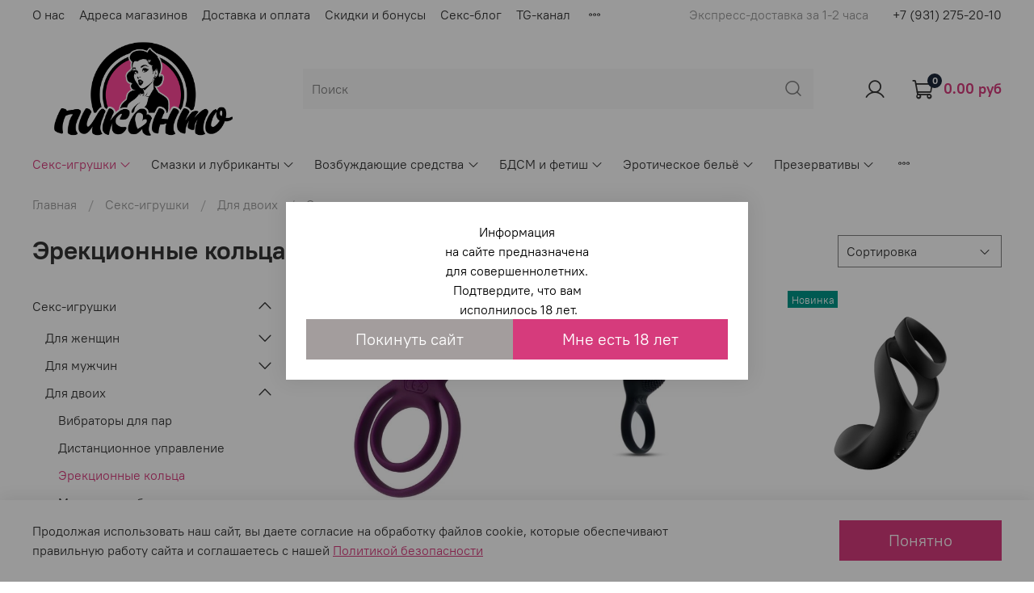

--- FILE ---
content_type: text/html; charset=utf-8
request_url: https://www.pikanto.shop/collection/vibro-koltsa
body_size: 57804
content:
<!DOCTYPE html>
<html
  style="
    --color-btn-bg:#D63B7C;
--color-btn-bg-is-dark:true;
--bg:#ffffff;
--bg-is-dark:false;

--color-text: var(--color-text-dark);
--color-text-minor-shade: var(--color-text-dark-minor-shade);
--color-text-major-shade: var(--color-text-dark-major-shade);
--color-text-half-shade: var(--color-text-dark-half-shade);

--color-notice-warning-is-dark:false;
--color-notice-success-is-dark:false;
--color-notice-error-is-dark:false;
--color-notice-info-is-dark:false;
--color-form-controls-bg:var(--bg);
--color-form-controls-bg-disabled:var(--bg-minor-shade);
--color-form-controls-border-color:var(--bg-half-shade);
--color-form-controls-color:var(--color-text);
--is-editor:false;


  "
  >
  <head><meta data-config="{&quot;collection_products_count&quot;:4}" name="page-config" content="" /><meta data-config="{&quot;money_with_currency_format&quot;:{&quot;delimiter&quot;:&quot;&quot;,&quot;separator&quot;:&quot;.&quot;,&quot;format&quot;:&quot;%n %u&quot;,&quot;unit&quot;:&quot;руб&quot;,&quot;show_price_without_cents&quot;:0},&quot;currency_code&quot;:&quot;RUR&quot;,&quot;currency_iso_code&quot;:&quot;RUB&quot;,&quot;default_currency&quot;:{&quot;title&quot;:&quot;Российский рубль&quot;,&quot;code&quot;:&quot;RUR&quot;,&quot;rate&quot;:1.0,&quot;format_string&quot;:&quot;%n %u&quot;,&quot;unit&quot;:&quot;руб&quot;,&quot;price_separator&quot;:null,&quot;is_default&quot;:true,&quot;price_delimiter&quot;:null,&quot;show_price_with_delimiter&quot;:null,&quot;show_price_without_cents&quot;:null},&quot;facebook&quot;:{&quot;pixelActive&quot;:false,&quot;currency_code&quot;:&quot;RUB&quot;,&quot;use_variants&quot;:null},&quot;vk&quot;:{&quot;pixel_active&quot;:null,&quot;price_list_id&quot;:null},&quot;new_ya_metrika&quot;:true,&quot;ecommerce_data_container&quot;:&quot;dataLayer&quot;,&quot;common_js_version&quot;:null,&quot;vue_ui_version&quot;:null,&quot;feedback_captcha_enabled&quot;:&quot;1&quot;,&quot;account_id&quot;:1005362,&quot;hide_items_out_of_stock&quot;:true,&quot;forbid_order_over_existing&quot;:true,&quot;minimum_items_price&quot;:null,&quot;enable_comparison&quot;:true,&quot;locale&quot;:&quot;ru&quot;,&quot;client_group&quot;:null,&quot;consent_to_personal_data&quot;:{&quot;active&quot;:true,&quot;obligatory&quot;:true,&quot;description&quot;:&quot;\u003cp\u003eНастоящим подтверждаю, что я ознакомлен и согласен с условиями \u003ca href=\&quot;/page/oferta\&quot; target=\&quot;blank\&quot;\u003eоферты и политики конфиденциальности\u003c/a\u003e.\u003c/p\u003e&quot;},&quot;recaptcha_key&quot;:&quot;6LfXhUEmAAAAAOGNQm5_a2Ach-HWlFKD3Sq7vfFj&quot;,&quot;recaptcha_key_v3&quot;:&quot;6LcZi0EmAAAAAPNov8uGBKSHCvBArp9oO15qAhXa&quot;,&quot;yandex_captcha_key&quot;:&quot;ysc1_ec1ApqrRlTZTXotpTnO8PmXe2ISPHxsd9MO3y0rye822b9d2&quot;,&quot;checkout_float_order_content_block&quot;:false,&quot;available_products_characteristics_ids&quot;:null,&quot;sber_id_app_id&quot;:&quot;5b5a3c11-72e5-4871-8649-4cdbab3ba9a4&quot;,&quot;theme_generation&quot;:4,&quot;quick_checkout_captcha_enabled&quot;:false,&quot;max_order_lines_count&quot;:500,&quot;sber_bnpl_min_amount&quot;:1000,&quot;sber_bnpl_max_amount&quot;:150000,&quot;counter_settings&quot;:{&quot;data_layer_name&quot;:&quot;dataLayer&quot;,&quot;new_counters_setup&quot;:true,&quot;add_to_cart_event&quot;:true,&quot;remove_from_cart_event&quot;:true,&quot;add_to_wishlist_event&quot;:true,&quot;purchase_event&quot;:true},&quot;site_setting&quot;:{&quot;show_cart_button&quot;:true,&quot;show_service_button&quot;:false,&quot;show_marketplace_button&quot;:false,&quot;show_quick_checkout_button&quot;:false},&quot;warehouses&quot;:[{&quot;id&quot;:4104212,&quot;title&quot;:&quot;Общий&quot;,&quot;array_index&quot;:2},{&quot;id&quot;:4104051,&quot;title&quot;:&quot;Кудрово&quot;,&quot;array_index&quot;:0},{&quot;id&quot;:4104052,&quot;title&quot;:&quot;Комендантский&quot;,&quot;array_index&quot;:1},{&quot;id&quot;:4158120,&quot;title&quot;:&quot;Парфеновская&quot;,&quot;array_index&quot;:3}],&quot;captcha_type&quot;:&quot;google&quot;,&quot;human_readable_urls&quot;:false}" name="shop-config" content="" /><meta name='js-evnvironment' content='production' /><meta name='default-locale' content='ru' /><meta name='insales-redefined-api-methods' content="[]" /><script type="text/javascript" src="https://static.insales-cdn.com/assets/static-versioned/v3.72/static/libs/lodash/4.17.21/lodash.min.js"></script><script>dataLayer= []; dataLayer.push({
        event: 'view_item_list',
        ecommerce: {
          items: [{"item_name":"Эрекционное виброкольцо Svakom Tammy с подхватом мошонки","item_id":"233949041","item_price":"11990.00","items_list_id":"19065620","index":1},{"item_name":"Эрекционное виброкольцо Svakom Tyler с круглым стимулятором","item_id":"384520367","item_price":"10990.00","items_list_id":"19065620","index":2},{"item_name":"Двойное эрекционное виброкольцо Svakom Benedict Black","item_id":"492437447","item_price":"11990.00","items_list_id":"19065620","index":3},{"item_name":"Эрекционное кольцо Satisfyer Legendary Duo с вибрацией","item_id":"341085738","item_price":"6590.00","items_list_id":"19065620","index":4}]
         }
      });</script>
<!--InsalesCounter -->
<script type="text/javascript">
(function() {
  if (typeof window.__insalesCounterId !== 'undefined') {
    return;
  }

  try {
    Object.defineProperty(window, '__insalesCounterId', {
      value: 1005362,
      writable: true,
      configurable: true
    });
  } catch (e) {
    console.error('InsalesCounter: Failed to define property, using fallback:', e);
    window.__insalesCounterId = 1005362;
  }

  if (typeof window.__insalesCounterId === 'undefined') {
    console.error('InsalesCounter: Failed to set counter ID');
    return;
  }

  let script = document.createElement('script');
  script.async = true;
  script.src = '/javascripts/insales_counter.js?7';
  let firstScript = document.getElementsByTagName('script')[0];
  firstScript.parentNode.insertBefore(script, firstScript);
})();
</script>
<!-- /InsalesCounter -->

    <!-- meta -->
<meta charset="UTF-8" /><title>Эрекционные кольца – купить в Санкт-Петербурге с экспресс-доставкой | Пиканто - сеть магазинов для взрослых в Санкт-Петербурге</title><meta name="description" content="Купить Эрекционные кольца с экспресс-доставкой.
Товаров в каталоге: 4.
Доставка по Санкт-Петербургу за 1-2 часа. ☎️ +79312752010
">
<meta data-config="{&quot;static-versioned&quot;: &quot;1.38&quot;}" name="theme-meta-data" content="">
<meta name="robots" content="index,follow" />
<meta http-equiv="X-UA-Compatible" content="IE=edge,chrome=1" />
<meta name="viewport" content="width=device-width, initial-scale=1.0" />
<meta name="SKYPE_TOOLBAR" content="SKYPE_TOOLBAR_PARSER_COMPATIBLE" />
<meta name="format-detection" content="telephone=no">

<!-- canonical url--><link rel="canonical" href="https://www.pikanto.shop/collection/vibro-koltsa"/>

<!-- rss feed-->
  
    <meta property="og:title" content="Эрекционные кольца">
  
  
    
      <meta property="og:image" content="https://static.insales-cdn.com/images/collections/1/2510/93538766/WV-Pivot-NightBlue-df-11.jpg">
    
  
  <meta property="og:type" content="website">
  <meta property="og:url" content="https://www.pikanto.shop/collection/vibro-koltsa">




<!-- icons-->
<link rel="icon" type="image/svg" sizes="120x120" href="https://static.insales-cdn.com/assets/1/754/1737458/1768410861/favicon.svg" /><style media="screen">
  @supports (content-visibility: hidden) {
    body:not(.settings_loaded) {
      content-visibility: hidden;
    }
  }
  @supports not (content-visibility: hidden) {
    body:not(.settings_loaded) {
      visibility: hidden;
    }
  }
</style>

  </head>
  <body data-multi-lang="false">
    <noscript>
<div class="njs-alert-overlay">
  <div class="njs-alert-wrapper">
    <div class="njs-alert">
      <p>Включите в вашем браузере JavaScript!</p>
    </div>
  </div>
</div>
</noscript>

    <div class="page_layout page_layout_normal_left page_layout_section_top">
      <header>
      
        <div
  class="layout widget-type_system_widget_v4_header_2"
  style="--logo-img:'https://static.insales-cdn.com/files/1/2111/32442431/original/blob.'; --logo-max-width:300px; --category-depth:3; --live-search:true; --hide-catalog:false; --hide-top-panel:false; --hide-search:false; --hide-language:true; --hide-personal:false; --hide-compare:true; --hide-favorite:false; --hide-total-price:false; --bage-bg:#1B2738; --bage-bg-is-dark:true; --bage-bg-minor-shade:#283b54; --bage-bg-minor-shade-is-dark:true; --bage-bg-major-shade:#364f71; --bage-bg-major-shade-is-dark:true; --bage-bg-half-shade:#6e8eb9; --bage-bg-half-shade-is-dark:true; --header-wide-bg:true; --header-top-pt:0.5vw; --header-top-pb:0.5vw; --header-main-pt:0vw; --header-main-pb:1vw; --layout-content-max-width:1408px; --header-wide-content:false; --hide-desktop:false; --hide-mobile:false;"
  data-widget-drop-item-id="25957644"
  
  >
  <div class="layout__content">
    




<div class="header header_no-languages">
  <div class="header__mobile-head">
    <div class="header__mobile-head-content">
      <button type="button" class="button button_size-l header__hide-mobile-menu-btn js-hide-mobile-menu">
        <span class="icon icon-times"></span>
      </button>

      
    </div>
  </div>

  <div class="header__content">
    <div class="header-part-top">
      <div class="header-part-top__inner">
        <div class="header__area-menu">
          <ul class="header__menu js-cut-list" data-navigation data-menu-handle="main-menu">
            
              <li class="header__menu-item" data-navigation-item data-menu-item-id="11873193">
                <div class="header__menu-controls">
                  <a href="/page/about-us" class="header__menu-link" data-navigation-link="/page/about-us">
                    О нас
                  </a>
                </div>
              </li>
            
              <li class="header__menu-item" data-navigation-item data-menu-item-id="11873194">
                <div class="header__menu-controls">
                  <a href="/page/contacts" class="header__menu-link" data-navigation-link="/page/contacts">
                    Адреса магазинов
                  </a>
                </div>
              </li>
            
              <li class="header__menu-item" data-navigation-item data-menu-item-id="11873195">
                <div class="header__menu-controls">
                  <a href="/page/delivery" class="header__menu-link" data-navigation-link="/page/delivery">
                    Доставка и оплата
                  </a>
                </div>
              </li>
            
              <li class="header__menu-item" data-navigation-item data-menu-item-id="29349793">
                <div class="header__menu-controls">
                  <a href="/page/bonus" class="header__menu-link" data-navigation-link="/page/bonus">
                    Скидки и бонусы
                  </a>
                </div>
              </li>
            
              <li class="header__menu-item" data-navigation-item data-menu-item-id="25881443">
                <div class="header__menu-controls">
                  <a href="/blogs/blog" class="header__menu-link" data-navigation-link="/blogs/blog">
                    Секс-блог
                  </a>
                </div>
              </li>
            
              <li class="header__menu-item" data-navigation-item data-menu-item-id="29349993">
                <div class="header__menu-controls">
                  <a href="https://t.me/pikanto_shop" class="header__menu-link" data-navigation-link="https://t.me/pikanto_shop">
                    TG-канал
                  </a>
                </div>
              </li>
            
              <li class="header__menu-item" data-navigation-item data-menu-item-id="11873200">
                <div class="header__menu-controls">
                  <a href="/page/exchange" class="header__menu-link" data-navigation-link="/page/exchange">
                    Гарантии
                  </a>
                </div>
              </li>
            
          </ul>
        </div>

        <div class="header__area-text">
          
          <div class="header__work-time">Экспресс-доставка за 1-2 часа</div>
          
        </div>

        <div class="header__area-contacts">
          
  
    <div class="header__phone">
      <a class="header__phone-value" href="tel:+79312752010">+7 (931) 275-20-10</a>
    </div>
  
  

        </div>

        
      </div>
    </div>

    <div class="header-part-main">
      <div class="header-part-main__inner">
        <div class="header__area-logo">
          
  
    
      <a href=" / " class="header__logo">
        <img src="https://static.insales-cdn.com/files/1/2111/32442431/original/blob." alt="Пиканто - сеть магазинов для взрослых в Санкт-Петербурге" title="Пиканто - сеть магазинов для взрослых в Санкт-Петербурге">
      </a>
    
  

        </div>

        <div class="header__area-search">
          <div class="header__search">
            <form action="/search" method="get" class="header__search-form">
              <input type="text" autocomplete="off" class="form-control form-control_size-l header__search-field" name="q" value="" placeholder="Поиск"  data-search-field >
              <button type="submit" class="button button_size-l header__search-btn">
                <span class="icon icon-search"></span>
              </button>
              <input type="hidden" name="lang" value="ru">
              <div class="header__search__results" data-search-result></div>
            </form>
            <button type="button" class="button button_size-l header__search-mobile-btn js-show-mobile-search">
                <span class="icon icon-search _show"></span>
              <span class="icon icon-times _hide"></span>
            </button>
          </div>
        </div>

        <div class="header__area-controls">
          
            <a href="/client_account/orders" class="header__control-btn header__cabinet">
              <span class="icon icon-user"></span>
            </a>
          

          
            
          

          

          
            <a href="/cart_items" class="header__control-btn header__cart">
              <span class="icon icon-cart">
                <span class="header__control-bage" data-cart-positions-count></span>
              </span>
              <span class="header__control-text" data-cart-total-price></span>
            </a>
        
        </div>


        <div class="header__area-collections">
          

          

          

          <div class="header__collections-head">Каталог</div>

          <ul class="header__collections js-cut-list-collections" data-navigation>
            
            
            
              
              
              

              
              

              
              

              
                

                

                <li class="header__collections-item" data-navigation-item>
                  <div class="header__collections-controls">
                    <a href="/collection/seks-igrushki" class="header__collections-link  with-arrow" data-navigation-link="/collection/seks-igrushki" >
                      Секс-игрушки

                      
                        <span class="icon icon-angle-down"></span>
                      
                    </a>

                    
                      <button class="button button_size-s header__collections-show-submenu-btn js-show-touch-submenu" type="button">
                      <span class="icon icon-angle-down"></span>
                    </button>
                    
                  </div>

                  
                    <ul class="header__collections-submenu" data-navigation-submenu>
                      <div class="header__collections-submenu-content">
                  

                  

                  
              
              
            
              
              
              

              
              

              
              

              
                

                

                <li class="header__collections-item" data-navigation-item>
                  <div class="header__collections-controls">
                    <a href="/collection/igrushki-dlya-zhenschin" class="header__collections-link  with-arrow" data-navigation-link="/collection/igrushki-dlya-zhenschin" >
                      Для женщин

                      
                        <span class="icon icon-angle-down"></span>
                      
                    </a>

                    
                      <button class="button button_size-s header__collections-show-submenu-btn js-show-touch-submenu" type="button">
                      <span class="icon icon-angle-down"></span>
                    </button>
                    
                  </div>

                  
                    <ul class="header__collections-submenu" data-navigation-submenu>
                      <div class="header__collections-submenu-content">
                  

                  

                  
              
              
            
              
              
              

              
              

              
              

              
                

                

                <li class="header__collections-item" data-navigation-item>
                  <div class="header__collections-controls">
                    <a href="/collection/vakuumnye-stimulyatory-klitora" class="header__collections-link " data-navigation-link="/collection/vakuumnye-stimulyatory-klitora" >
                      Вакуумные стимуляторы клитора

                      
                    </a>

                    
                  </div>

                  

                  

                  
                    </li>
                  
              
              
            
              
              
              

              
              

              
              

              
                

                

                <li class="header__collections-item" data-navigation-item>
                  <div class="header__collections-controls">
                    <a href="/collection/vibratory" class="header__collections-link " data-navigation-link="/collection/vibratory" >
                      Вибраторы

                      
                    </a>

                    
                  </div>

                  

                  

                  
                    </li>
                  
              
              
            
              
              
              

              
              

              
              

              
              
            
              
              
              

              
              

              
              

              
              
            
              
              
              

              
              

              
              

              
              
            
              
              
              

              
              

              
              

              
              
            
              
              
              

              
              

              
              

              
              
            
              
              
              

              
              

              
              

              
              
            
              
              
              

              
              

              
              

              
                

                

                <li class="header__collections-item" data-navigation-item>
                  <div class="header__collections-controls">
                    <a href="/collection/falloimitatory" class="header__collections-link " data-navigation-link="/collection/falloimitatory" >
                      Фаллоимитаторы

                      
                    </a>

                    
                  </div>

                  

                  

                  
                    </li>
                  
              
              
            
              
              
              

              
              

              
              

              
              
            
              
              
              

              
              

              
              

              
              
            
              
              
              

              
              

              
              

              
              
            
              
              
              

              
              

              
              

              
              
            
              
              
              

              
              

              
              

              
              
            
              
              
              

              
              

              
              

              
              
            
              
              
              

              
              

              
              

              
              
            
              
              
              

              
              

              
              

              
              
            
              
              
              

              
              

              
              

              
              
            
              
              
              

              
              

              
              

              
                

                

                <li class="header__collections-item" data-navigation-item>
                  <div class="header__collections-controls">
                    <a href="/collection/analnye-vibratory-3" class="header__collections-link " data-navigation-link="/collection/analnye-vibratory-3" >
                      Анальные вибраторы

                      
                    </a>

                    
                  </div>

                  

                  

                  
                    </li>
                  
              
              
            
              
              
              

              
              

              
              

              
                

                

                <li class="header__collections-item" data-navigation-item>
                  <div class="header__collections-controls">
                    <a href="/collection/vibroyaytsa-i-vibroshariki" class="header__collections-link " data-navigation-link="/collection/vibroyaytsa-i-vibroshariki" >
                      Виброяйца и виброшарики

                      
                    </a>

                    
                  </div>

                  

                  

                  
                    </li>
                  
              
              
            
              
              
              

              
              

              
              

              
                

                

                <li class="header__collections-item" data-navigation-item>
                  <div class="header__collections-controls">
                    <a href="/collection/trenazhery-intimnyh-myshts" class="header__collections-link " data-navigation-link="/collection/trenazhery-intimnyh-myshts" >
                      Тренажеры интимных мышц

                      
                    </a>

                    
                  </div>

                  

                  

                  
                    </li>
                  
              
              
            
              
              
              

              
              

              
              

              
                

                

                <li class="header__collections-item" data-navigation-item>
                  <div class="header__collections-controls">
                    <a href="/collection/seks-mashiny" class="header__collections-link " data-navigation-link="/collection/seks-mashiny" >
                      Пульсаторы

                      
                    </a>

                    
                  </div>

                  

                  

                  
                    </li>
                  
              
              
            
              
              
              

              
              

              
              

              
                

                

                <li class="header__collections-item" data-navigation-item>
                  <div class="header__collections-controls">
                    <a href="/collection/seks-mashiny-2" class="header__collections-link " data-navigation-link="/collection/seks-mashiny-2" >
                      Секс-машины

                      
                    </a>

                    
                  </div>

                  

                  

                  
                    </li>
                  
              
              
            
              
              
              

              
              

              
              

              
                

                

                <li class="header__collections-item" data-navigation-item>
                  <div class="header__collections-controls">
                    <a href="/collection/strapony-3" class="header__collections-link " data-navigation-link="/collection/strapony-3" >
                      Страпоны

                      
                    </a>

                    
                  </div>

                  

                  

                  
                    </li>
                  
              
              
            
              
              
              

              
              

              
              

              
              
            
              
              
              

              
              

              
              

              
              
            
              
              
              

              
              

              
              

              
              
            
              
              
              

              
              

              
              

              
              
            
              
              
              

              
              

              
              

              
              
            
              
              
              

              
              

              
              

              
                

                

                <li class="header__collections-item" data-navigation-item>
                  <div class="header__collections-controls">
                    <a href="/collection/zhidkie-vibratory-2" class="header__collections-link " data-navigation-link="/collection/zhidkie-vibratory-2" >
                      Жидкие вибраторы

                      
                    </a>

                    
                  </div>

                  

                  

                  
                    </li>
                  
              
              
            
              
              
              

              
              

              
              

              
                

                

                <li class="header__collections-item" data-navigation-item>
                  <div class="header__collections-controls">
                    <a href="/collection/zhenskie-bady-dlya-usileniya-oschuscheniy" class="header__collections-link " data-navigation-link="/collection/zhenskie-bady-dlya-usileniya-oschuscheniy" >
                      Женские БАДы для усиления ощущений

                      
                    </a>

                    
                  </div>

                  

                  

                  
                    </li>
                  
              
              
            
              
              
              

              
              

              
              

              
                

                
                  
                    
                      </div>
                    </ul>
                  

                  </li>
                

                <li class="header__collections-item" data-navigation-item>
                  <div class="header__collections-controls">
                    <a href="/collection/igrushki-dlya-muzhchin" class="header__collections-link  with-arrow" data-navigation-link="/collection/igrushki-dlya-muzhchin" >
                      Для мужчин

                      
                        <span class="icon icon-angle-down"></span>
                      
                    </a>

                    
                      <button class="button button_size-s header__collections-show-submenu-btn js-show-touch-submenu" type="button">
                      <span class="icon icon-angle-down"></span>
                    </button>
                    
                  </div>

                  
                    <ul class="header__collections-submenu" data-navigation-submenu>
                      <div class="header__collections-submenu-content">
                  

                  

                  
              
              
            
              
              
              

              
              

              
              

              
                

                

                <li class="header__collections-item" data-navigation-item>
                  <div class="header__collections-controls">
                    <a href="/collection/masturbatory-2" class="header__collections-link " data-navigation-link="/collection/masturbatory-2" >
                      Мастурбаторы

                      
                    </a>

                    
                  </div>

                  

                  

                  
                    </li>
                  
              
              
            
              
              
              

              
              

              
              

              
              
            
              
              
              

              
              

              
              

              
              
            
              
              
              

              
              

              
              

              
              
            
              
              
              

              
              

              
              

              
              
            
              
              
              

              
              

              
              

              
              
            
              
              
              

              
              

              
              

              
              
            
              
              
              

              
              

              
              

              
              
            
              
              
              

              
              

              
              

              
              
            
              
              
              

              
              

              
              

              
              
            
              
              
              

              
              

              
              

              
              
            
              
              
              

              
              

              
              

              
              
            
              
              
              

              
              

              
              

              
                

                

                <li class="header__collections-item" data-navigation-item>
                  <div class="header__collections-controls">
                    <a href="/collection/erektsionnye-koltsa" class="header__collections-link " data-navigation-link="/collection/erektsionnye-koltsa" >
                      Эрекционные кольца

                      
                    </a>

                    
                  </div>

                  

                  

                  
                    </li>
                  
              
              
            
              
              
              

              
              

              
              

              
                

                

                <li class="header__collections-item" data-navigation-item>
                  <div class="header__collections-controls">
                    <a href="/collection/stimulyatory-prostaty" class="header__collections-link " data-navigation-link="/collection/stimulyatory-prostaty" >
                      Стимуляторы простаты

                      
                    </a>

                    
                  </div>

                  

                  

                  
                    </li>
                  
              
              
            
              
              
              

              
              

              
              

              
                

                

                <li class="header__collections-item" data-navigation-item>
                  <div class="header__collections-controls">
                    <a href="/collection/pompy" class="header__collections-link " data-navigation-link="/collection/pompy" >
                      Помпы для пениса

                      
                    </a>

                    
                  </div>

                  

                  

                  
                    </li>
                  
              
              
            
              
              
              

              
              

              
              

              
                

                

                <li class="header__collections-item" data-navigation-item>
                  <div class="header__collections-controls">
                    <a href="/collection/nasadki-na-penis" class="header__collections-link " data-navigation-link="/collection/nasadki-na-penis" >
                      Насадки на пенис

                      
                    </a>

                    
                  </div>

                  

                  

                  
                    </li>
                  
              
              
            
              
              
              

              
              

              
              

              
                

                

                <li class="header__collections-item" data-navigation-item>
                  <div class="header__collections-controls">
                    <a href="/collection/muzhskie-bady-dlya-usileniya-oschuscheniy" class="header__collections-link " data-navigation-link="/collection/muzhskie-bady-dlya-usileniya-oschuscheniy" >
                      Мужские БАДы для усиления ощущений

                      
                    </a>

                    
                  </div>

                  

                  

                  
                    </li>
                  
              
              
            
              
              
              

              
              

              
              

              
                

                

                <li class="header__collections-item" data-navigation-item>
                  <div class="header__collections-controls">
                    <a href="/collection/sredstva-uvelichivayuschie-penis" class="header__collections-link " data-navigation-link="/collection/sredstva-uvelichivayuschie-penis" >
                      Средства увеличивающие пенис

                      
                    </a>

                    
                  </div>

                  

                  

                  
                    </li>
                  
              
              
            
              
              
              

              
              

              
              

              
                

                
                  
                    
                      </div>
                    </ul>
                  

                  </li>
                

                <li class="header__collections-item" data-navigation-item>
                  <div class="header__collections-controls">
                    <a href="/collection/dlya-dvoih" class="header__collections-link  with-arrow" data-navigation-link="/collection/dlya-dvoih" >
                      Для двоих

                      
                        <span class="icon icon-angle-down"></span>
                      
                    </a>

                    
                      <button class="button button_size-s header__collections-show-submenu-btn js-show-touch-submenu" type="button">
                      <span class="icon icon-angle-down"></span>
                    </button>
                    
                  </div>

                  
                    <ul class="header__collections-submenu" data-navigation-submenu>
                      <div class="header__collections-submenu-content">
                  

                  

                  
              
              
            
              
              
              

              
              

              
              

              
                

                

                <li class="header__collections-item" data-navigation-item>
                  <div class="header__collections-controls">
                    <a href="/collection/vibratory-dlya-par" class="header__collections-link " data-navigation-link="/collection/vibratory-dlya-par" >
                      Вибраторы для пар

                      
                    </a>

                    
                  </div>

                  

                  

                  
                    </li>
                  
              
              
            
              
              
              

              
              

              
              

              
                

                

                <li class="header__collections-item" data-navigation-item>
                  <div class="header__collections-controls">
                    <a href="/collection/distantsionnoe-upravlenie" class="header__collections-link " data-navigation-link="/collection/distantsionnoe-upravlenie" >
                      Дистанционное управление

                      
                    </a>

                    
                  </div>

                  

                  

                  
                    </li>
                  
              
              
            
              
              
              

              
              

              
              

              
                

                

                <li class="header__collections-item" data-navigation-item>
                  <div class="header__collections-controls">
                    <a href="/collection/vibro-koltsa" class="header__collections-link " data-navigation-link="/collection/vibro-koltsa" >
                      Эрекционные кольца

                      
                    </a>

                    
                  </div>

                  

                  

                  
                    </li>
                  
              
              
            
              
              
              

              
              

              
              

              
                

                

                <li class="header__collections-item" data-navigation-item>
                  <div class="header__collections-controls">
                    <a href="/collection/tenga-yaytsa" class="header__collections-link " data-navigation-link="/collection/tenga-yaytsa" >
                      Мини-мастурбаторы

                      
                    </a>

                    
                  </div>

                  

                  

                  
                    </li>
                  
              
              
            
              
              
              

              
              

              
              

              
                

                

                <li class="header__collections-item" data-navigation-item>
                  <div class="header__collections-controls">
                    <a href="/collection/analnye-stimulyatory" class="header__collections-link " data-navigation-link="/collection/analnye-stimulyatory" >
                      Анальные стимуляторы

                      
                    </a>

                    
                  </div>

                  

                  

                  
                    </li>
                  
              
              
            
              
              
              

              
              

              
              

              
                

                

                <li class="header__collections-item" data-navigation-item>
                  <div class="header__collections-controls">
                    <a href="/collection/strapony" class="header__collections-link " data-navigation-link="/collection/strapony" >
                      Страпоны

                      
                    </a>

                    
                  </div>

                  

                  

                  
                    </li>
                  
              
              
            
              
              
              

              
              

              
              

              
                

                

                <li class="header__collections-item" data-navigation-item>
                  <div class="header__collections-controls">
                    <a href="/collection/nasadki-na-penis-2" class="header__collections-link " data-navigation-link="/collection/nasadki-na-penis-2" >
                      Насадки на пенис

                      
                    </a>

                    
                  </div>

                  

                  

                  
                    </li>
                  
              
              
            
              
              
              

              
              

              
              

              
                

                

                <li class="header__collections-item" data-navigation-item>
                  <div class="header__collections-controls">
                    <a href="/collection/podarochnye-nabory" class="header__collections-link " data-navigation-link="/collection/podarochnye-nabory" >
                      Подарочные наборы

                      
                    </a>

                    
                  </div>

                  

                  

                  
                    </li>
                  
              
              
            
              
              
              

              
              

              
              

              
                

                

                <li class="header__collections-item" data-navigation-item>
                  <div class="header__collections-controls">
                    <a href="/collection/bady-dlya-usileniya-oschuscheniy" class="header__collections-link " data-navigation-link="/collection/bady-dlya-usileniya-oschuscheniy" >
                      БАДы для усиления ощущений

                      
                    </a>

                    
                  </div>

                  

                  

                  
                    </li>
                  
              
              
            
              
              
              

              
              

              
              

              
                

                

                <li class="header__collections-item" data-navigation-item>
                  <div class="header__collections-controls">
                    <a href="/collection/zhidkie-vibratory-3" class="header__collections-link " data-navigation-link="/collection/zhidkie-vibratory-3" >
                      Жидкие вибраторы

                      
                    </a>

                    
                  </div>

                  

                  

                  
                    </li>
                  
              
              
            
              
              
              

              
              

              
              

              
                

                

                <li class="header__collections-item" data-navigation-item>
                  <div class="header__collections-controls">
                    <a href="/collection/igry-i-suveniry-2" class="header__collections-link " data-navigation-link="/collection/igry-i-suveniry-2" >
                      Игры и сувениры

                      
                    </a>

                    
                  </div>

                  

                  

                  
                    </li>
                  
              
              
            
              
              
              

              
              

              
              

              
                

                
                  
                    
                      </div>
                    </ul>
                  

                  </li>
                

                <li class="header__collections-item" data-navigation-item>
                  <div class="header__collections-controls">
                    <a href="/collection/vibratory-2" class="header__collections-link  with-arrow" data-navigation-link="/collection/vibratory-2" >
                      Вибраторы

                      
                        <span class="icon icon-angle-down"></span>
                      
                    </a>

                    
                      <button class="button button_size-s header__collections-show-submenu-btn js-show-touch-submenu" type="button">
                      <span class="icon icon-angle-down"></span>
                    </button>
                    
                  </div>

                  
                    <ul class="header__collections-submenu" data-navigation-submenu>
                      <div class="header__collections-submenu-content">
                  

                  

                  
              
              
            
              
              
              

              
              

              
              

              
                

                

                <li class="header__collections-item" data-navigation-item>
                  <div class="header__collections-controls">
                    <a href="/collection/vibratory-kroliki" class="header__collections-link " data-navigation-link="/collection/vibratory-kroliki" >
                      Вибраторы-кролики

                      
                    </a>

                    
                  </div>

                  

                  

                  
                    </li>
                  
              
              
            
              
              
              

              
              

              
              

              
                

                

                <li class="header__collections-item" data-navigation-item>
                  <div class="header__collections-controls">
                    <a href="/collection/vibratory-tochki-g" class="header__collections-link " data-navigation-link="/collection/vibratory-tochki-g" >
                      Вибраторы точки G

                      
                    </a>

                    
                  </div>

                  

                  

                  
                    </li>
                  
              
              
            
              
              
              

              
              

              
              

              
                

                

                <li class="header__collections-item" data-navigation-item>
                  <div class="header__collections-controls">
                    <a href="/collection/realistichnye-vibratory" class="header__collections-link " data-navigation-link="/collection/realistichnye-vibratory" >
                      Реалистичные вибраторы

                      
                    </a>

                    
                  </div>

                  

                  

                  
                    </li>
                  
              
              
            
              
              
              

              
              

              
              

              
                

                

                <li class="header__collections-item" data-navigation-item>
                  <div class="header__collections-controls">
                    <a href="/collection/vibratory-dlya-par-2" class="header__collections-link " data-navigation-link="/collection/vibratory-dlya-par-2" >
                      Вибраторы для пар

                      
                    </a>

                    
                  </div>

                  

                  

                  
                    </li>
                  
              
              
            
              
              
              

              
              

              
              

              
                

                

                <li class="header__collections-item" data-navigation-item>
                  <div class="header__collections-controls">
                    <a href="/collection/mini-vibratory-2" class="header__collections-link " data-navigation-link="/collection/mini-vibratory-2" >
                      Мини-вибраторы

                      
                    </a>

                    
                  </div>

                  

                  

                  
                    </li>
                  
              
              
            
              
              
              

              
              

              
              

              
                

                

                <li class="header__collections-item" data-navigation-item>
                  <div class="header__collections-controls">
                    <a href="/collection/moschnye-vibratory-vandy" class="header__collections-link " data-navigation-link="/collection/moschnye-vibratory-vandy" >
                      Мощные вибраторы-ванды

                      
                    </a>

                    
                  </div>

                  

                  

                  
                    </li>
                  
              
              
            
              
              
              

              
              

              
              

              
                

                

                <li class="header__collections-item" data-navigation-item>
                  <div class="header__collections-controls">
                    <a href="/collection/pulsatory-i-seks-mashiny" class="header__collections-link " data-navigation-link="/collection/pulsatory-i-seks-mashiny" >
                      Пульсаторы

                      
                    </a>

                    
                  </div>

                  

                  

                  
                    </li>
                  
              
              
            
              
              
              

              
              

              
              

              
                

                

                <li class="header__collections-item" data-navigation-item>
                  <div class="header__collections-controls">
                    <a href="/collection/analnye-vibratory" class="header__collections-link " data-navigation-link="/collection/analnye-vibratory" >
                      Анальные вибраторы

                      
                    </a>

                    
                  </div>

                  

                  

                  
                    </li>
                  
              
              
            
              
              
              

              
              

              
              

              
                

                

                <li class="header__collections-item" data-navigation-item>
                  <div class="header__collections-controls">
                    <a href="/collection/vibroyaytsa-i-vibroshariki-2" class="header__collections-link " data-navigation-link="/collection/vibroyaytsa-i-vibroshariki-2" >
                      Виброяйца и виброшарики

                      
                    </a>

                    
                  </div>

                  

                  

                  
                    </li>
                  
              
              
            
              
              
              

              
              

              
              

              
                

                

                <li class="header__collections-item" data-navigation-item>
                  <div class="header__collections-controls">
                    <a href="/collection/seks-mashiny-3" class="header__collections-link " data-navigation-link="/collection/seks-mashiny-3" >
                      Секс-машины

                      
                    </a>

                    
                  </div>

                  

                  

                  
                    </li>
                  
              
              
            
              
              
              

              
              

              
              

              
                

                
                  
                    
                      </div>
                    </ul>
                  

                  </li>
                

                <li class="header__collections-item" data-navigation-item>
                  <div class="header__collections-controls">
                    <a href="/collection/falloimitatory-2" class="header__collections-link  with-arrow" data-navigation-link="/collection/falloimitatory-2" >
                      Фаллоимитаторы

                      
                        <span class="icon icon-angle-down"></span>
                      
                    </a>

                    
                      <button class="button button_size-s header__collections-show-submenu-btn js-show-touch-submenu" type="button">
                      <span class="icon icon-angle-down"></span>
                    </button>
                    
                  </div>

                  
                    <ul class="header__collections-submenu" data-navigation-submenu>
                      <div class="header__collections-submenu-content">
                  

                  

                  
              
              
            
              
              
              

              
              

              
              

              
                

                

                <li class="header__collections-item" data-navigation-item>
                  <div class="header__collections-controls">
                    <a href="/collection/realistichnye-falloimitatory" class="header__collections-link " data-navigation-link="/collection/realistichnye-falloimitatory" >
                      Реалистичные фаллоимитаторы

                      
                    </a>

                    
                  </div>

                  

                  

                  
                    </li>
                  
              
              
            
              
              
              

              
              

              
              

              
                

                

                <li class="header__collections-item" data-navigation-item>
                  <div class="header__collections-controls">
                    <a href="/collection/falloimitatory-s-podvizhnoy-kozhey" class="header__collections-link " data-navigation-link="/collection/falloimitatory-s-podvizhnoy-kozhey" >
                      Фаллоимитаторы с подвижной кожей

                      
                    </a>

                    
                  </div>

                  

                  

                  
                    </li>
                  
              
              
            
              
              
              

              
              

              
              

              
                

                

                <li class="header__collections-item" data-navigation-item>
                  <div class="header__collections-controls">
                    <a href="/collection/falloimitatory-s-vibratsiey" class="header__collections-link " data-navigation-link="/collection/falloimitatory-s-vibratsiey" >
                      Фаллоимитаторы с вибрацией

                      
                    </a>

                    
                  </div>

                  

                  

                  
                    </li>
                  
              
              
            
              
              
              

              
              

              
              

              
                

                

                <li class="header__collections-item" data-navigation-item>
                  <div class="header__collections-controls">
                    <a href="/collection/dizaynerskie-falloimitatory" class="header__collections-link " data-navigation-link="/collection/dizaynerskie-falloimitatory" >
                      Дизайнерские фаллоимитаторы

                      
                    </a>

                    
                  </div>

                  

                  

                  
                    </li>
                  
              
              
            
              
              
              

              
              

              
              

              
                

                

                <li class="header__collections-item" data-navigation-item>
                  <div class="header__collections-controls">
                    <a href="/collection/prozrachnye-falloimitatory" class="header__collections-link " data-navigation-link="/collection/prozrachnye-falloimitatory" >
                      Прозрачные фаллоимитаторы

                      
                    </a>

                    
                  </div>

                  

                  

                  
                    </li>
                  
              
              
            
              
              
              

              
              

              
              

              
                

                

                <li class="header__collections-item" data-navigation-item>
                  <div class="header__collections-controls">
                    <a href="/collection/analnye-falloimitatory-2" class="header__collections-link " data-navigation-link="/collection/analnye-falloimitatory-2" >
                      Анальные фаллоимитаторы

                      
                    </a>

                    
                  </div>

                  

                  

                  
                    </li>
                  
              
              
            
              
              
              

              
              

              
              

              
                

                

                <li class="header__collections-item" data-navigation-item>
                  <div class="header__collections-controls">
                    <a href="/collection/steklyannye-falloimitatory" class="header__collections-link " data-navigation-link="/collection/steklyannye-falloimitatory" >
                      Стеклянные фаллоимитаторы

                      
                    </a>

                    
                  </div>

                  

                  

                  
                    </li>
                  
              
              
            
              
              
              

              
              

              
              

              
                

                

                <li class="header__collections-item" data-navigation-item>
                  <div class="header__collections-controls">
                    <a href="/collection/dvuhstoronnie-falloimitatory" class="header__collections-link " data-navigation-link="/collection/dvuhstoronnie-falloimitatory" >
                      Двухсторонние фаллоимитаторы

                      
                    </a>

                    
                  </div>

                  

                  

                  
                    </li>
                  
              
              
            
              
              
              

              
              

              
              

              
                

                

                <li class="header__collections-item" data-navigation-item>
                  <div class="header__collections-controls">
                    <a href="/collection/giganty-dlya-fistinga" class="header__collections-link " data-navigation-link="/collection/giganty-dlya-fistinga" >
                      Гиганты для фистинга

                      
                    </a>

                    
                  </div>

                  

                  

                  
                    </li>
                  
              
              
            
              
              
              

              
              

              
              

              
                

                
                  
                    
                      </div>
                    </ul>
                  

                  </li>
                

                <li class="header__collections-item" data-navigation-item>
                  <div class="header__collections-controls">
                    <a href="/collection/masturbatory" class="header__collections-link  with-arrow" data-navigation-link="/collection/masturbatory" >
                      Мастурбаторы

                      
                        <span class="icon icon-angle-down"></span>
                      
                    </a>

                    
                      <button class="button button_size-s header__collections-show-submenu-btn js-show-touch-submenu" type="button">
                      <span class="icon icon-angle-down"></span>
                    </button>
                    
                  </div>

                  
                    <ul class="header__collections-submenu" data-navigation-submenu>
                      <div class="header__collections-submenu-content">
                  

                  

                  
              
              
            
              
              
              

              
              

              
              

              
                

                

                <li class="header__collections-item" data-navigation-item>
                  <div class="header__collections-controls">
                    <a href="/collection/masturbatory-avtomaticheskie-2" class="header__collections-link " data-navigation-link="/collection/masturbatory-avtomaticheskie-2" >
                      Мастурбаторы автоматические

                      
                    </a>

                    
                  </div>

                  

                  

                  
                    </li>
                  
              
              
            
              
              
              

              
              

              
              

              
                

                

                <li class="header__collections-item" data-navigation-item>
                  <div class="header__collections-controls">
                    <a href="/collection/bolshie-masturbatory-popki-2" class="header__collections-link " data-navigation-link="/collection/bolshie-masturbatory-popki-2" >
                      Большие мастурбаторы-попки

                      
                    </a>

                    
                  </div>

                  

                  

                  
                    </li>
                  
              
              
            
              
              
              

              
              

              
              

              
                

                

                <li class="header__collections-item" data-navigation-item>
                  <div class="header__collections-controls">
                    <a href="/collection/vaginy-realistichnye-2" class="header__collections-link " data-navigation-link="/collection/vaginy-realistichnye-2" >
                      Вагины реалистичные

                      
                    </a>

                    
                  </div>

                  

                  

                  
                    </li>
                  
              
              
            
              
              
              

              
              

              
              

              
                

                

                <li class="header__collections-item" data-navigation-item>
                  <div class="header__collections-controls">
                    <a href="/collection/masturbatory-nerealistichnye-2" class="header__collections-link " data-navigation-link="/collection/masturbatory-nerealistichnye-2" >
                      Мастурбаторы нереалистичные

                      
                    </a>

                    
                  </div>

                  

                  

                  
                    </li>
                  
              
              
            
              
              
              

              
              

              
              

              
                

                

                <li class="header__collections-item" data-navigation-item>
                  <div class="header__collections-controls">
                    <a href="/collection/mini-masturbatory-2" class="header__collections-link " data-navigation-link="/collection/mini-masturbatory-2" >
                      Мини-мастурбаторы

                      
                    </a>

                    
                  </div>

                  

                  

                  
                    </li>
                  
              
              
            
              
              
              

              
              

              
              

              
                

                

                <li class="header__collections-item" data-navigation-item>
                  <div class="header__collections-controls">
                    <a href="/collection/masturbatory-tenga" class="header__collections-link " data-navigation-link="/collection/masturbatory-tenga" >
                      Мастурбаторы Tenga

                      
                    </a>

                    
                  </div>

                  

                  

                  
                    </li>
                  
              
              
            
              
              
              

              
              

              
              

              
                

                

                <li class="header__collections-item" data-navigation-item>
                  <div class="header__collections-controls">
                    <a href="/collection/masturbatory-fleshlight" class="header__collections-link " data-navigation-link="/collection/masturbatory-fleshlight" >
                      Мастурбаторы Fleshlight

                      
                    </a>

                    
                  </div>

                  

                  

                  
                    </li>
                  
              
              
            
              
              
              

              
              

              
              

              
                

                

                <li class="header__collections-item" data-navigation-item>
                  <div class="header__collections-controls">
                    <a href="/collection/masturbatory-kokos" class="header__collections-link " data-navigation-link="/collection/masturbatory-kokos" >
                      Мастурбаторы KOKOS

                      
                    </a>

                    
                  </div>

                  

                  

                  
                    </li>
                  
              
              
            
              
              
              

              
              

              
              

              
                

                

                <li class="header__collections-item" data-navigation-item>
                  <div class="header__collections-controls">
                    <a href="/collection/masturbatory-svakom" class="header__collections-link " data-navigation-link="/collection/masturbatory-svakom" >
                      Мастурбаторы Svakom

                      
                    </a>

                    
                  </div>

                  

                  

                  
                    </li>
                  
              
              
            
              
              
              

              
              

              
              

              
                

                

                <li class="header__collections-item" data-navigation-item>
                  <div class="header__collections-controls">
                    <a href="/collection/masturbatory-amovibe" class="header__collections-link " data-navigation-link="/collection/masturbatory-amovibe" >
                      Мастурбаторы Amovibe

                      
                    </a>

                    
                  </div>

                  

                  

                  
                    </li>
                  
              
              
            
              
              
              

              
              

              
              

              
                

                

                <li class="header__collections-item" data-navigation-item>
                  <div class="header__collections-controls">
                    <a href="/collection/masturbatory-xise" class="header__collections-link " data-navigation-link="/collection/masturbatory-xise" >
                      Мастурбаторы XISE

                      
                    </a>

                    
                  </div>

                  

                  

                  
                    </li>
                  
              
              
            
              
              
              

              
              

              
              

              
                

                
                  
                    
                      </div>
                    </ul>
                  

                  </li>
                

                <li class="header__collections-item" data-navigation-item>
                  <div class="header__collections-controls">
                    <a href="/collection/analnye-stimulyatory-2" class="header__collections-link  with-arrow" data-navigation-link="/collection/analnye-stimulyatory-2" >
                      Анальные стимуляторы

                      
                        <span class="icon icon-angle-down"></span>
                      
                    </a>

                    
                      <button class="button button_size-s header__collections-show-submenu-btn js-show-touch-submenu" type="button">
                      <span class="icon icon-angle-down"></span>
                    </button>
                    
                  </div>

                  
                    <ul class="header__collections-submenu" data-navigation-submenu>
                      <div class="header__collections-submenu-content">
                  

                  

                  
              
              
            
              
              
              

              
              

              
              

              
                

                

                <li class="header__collections-item" data-navigation-item>
                  <div class="header__collections-controls">
                    <a href="/collection/probki-so-strazami" class="header__collections-link " data-navigation-link="/collection/probki-so-strazami" >
                      Пробки со стразами

                      
                    </a>

                    
                  </div>

                  

                  

                  
                    </li>
                  
              
              
            
              
              
              

              
              

              
              

              
                

                

                <li class="header__collections-item" data-navigation-item>
                  <div class="header__collections-controls">
                    <a href="/collection/silikonovye-probki" class="header__collections-link " data-navigation-link="/collection/silikonovye-probki" >
                      Миниатюрные пробки

                      
                    </a>

                    
                  </div>

                  

                  

                  
                    </li>
                  
              
              
            
              
              
              

              
              

              
              

              
                

                

                <li class="header__collections-item" data-navigation-item>
                  <div class="header__collections-controls">
                    <a href="/collection/tsepochki-i-shariki" class="header__collections-link " data-navigation-link="/collection/tsepochki-i-shariki" >
                      Шарики и ёлочки

                      
                    </a>

                    
                  </div>

                  

                  

                  
                    </li>
                  
              
              
            
              
              
              

              
              

              
              

              
                

                

                <li class="header__collections-item" data-navigation-item>
                  <div class="header__collections-controls">
                    <a href="/collection/analnye-falloimitatory" class="header__collections-link " data-navigation-link="/collection/analnye-falloimitatory" >
                      Анальные фаллоимитаторы

                      
                    </a>

                    
                  </div>

                  

                  

                  
                    </li>
                  
              
              
            
              
              
              

              
              

              
              

              
                

                

                <li class="header__collections-item" data-navigation-item>
                  <div class="header__collections-controls">
                    <a href="/collection/analnye-vibratory-2" class="header__collections-link " data-navigation-link="/collection/analnye-vibratory-2" >
                      Анальные вибраторы

                      
                    </a>

                    
                  </div>

                  

                  

                  
                    </li>
                  
              
              
            
              
              
              

              
              

              
              

              
                

                

                <li class="header__collections-item" data-navigation-item>
                  <div class="header__collections-controls">
                    <a href="/collection/stimulyatory-prostaty-2" class="header__collections-link " data-navigation-link="/collection/stimulyatory-prostaty-2" >
                      Стимуляторы простаты

                      
                    </a>

                    
                  </div>

                  

                  

                  
                    </li>
                  
              
              
            
              
              
              

              
              

              
              

              
                

                

                <li class="header__collections-item" data-navigation-item>
                  <div class="header__collections-controls">
                    <a href="/collection/vtulki-s-rasshiritelem" class="header__collections-link " data-navigation-link="/collection/vtulki-s-rasshiritelem" >
                      Втулки с расширителем

                      
                    </a>

                    
                  </div>

                  

                  

                  
                    </li>
                  
              
              
            
              
              
              

              
              

              
              

              
                

                

                <li class="header__collections-item" data-navigation-item>
                  <div class="header__collections-controls">
                    <a href="/collection/steklyannye-plagi" class="header__collections-link " data-navigation-link="/collection/steklyannye-plagi" >
                      Стеклянные плаги

                      
                    </a>

                    
                  </div>

                  

                  

                  
                    </li>
                  
              
              
            
              
              
              

              
              

              
              

              
                

                

                <li class="header__collections-item" data-navigation-item>
                  <div class="header__collections-controls">
                    <a href="/collection/probki-s-hvostom" class="header__collections-link " data-navigation-link="/collection/probki-s-hvostom" >
                      Пробки с хвостом

                      
                    </a>

                    
                  </div>

                  

                  

                  
                    </li>
                  
              
              
            
              
              
              

              
              

              
              

              
                

                

                <li class="header__collections-item" data-navigation-item>
                  <div class="header__collections-controls">
                    <a href="/collection/nasadki-dlya-dp" class="header__collections-link " data-navigation-link="/collection/nasadki-dlya-dp" >
                      Насадки для двойного проникновения

                      
                    </a>

                    
                  </div>

                  

                  

                  
                    </li>
                  
              
              
            
              
              
              

              
              

              
              

              
                

                

                <li class="header__collections-item" data-navigation-item>
                  <div class="header__collections-controls">
                    <a href="/collection/fisting" class="header__collections-link " data-navigation-link="/collection/fisting" >
                      Фистинг

                      
                    </a>

                    
                  </div>

                  

                  

                  
                    </li>
                  
              
              
            
              
              
              

              
              

              
              

              
                

                

                <li class="header__collections-item" data-navigation-item>
                  <div class="header__collections-controls">
                    <a href="/collection/podgotovka-k-analu-2" class="header__collections-link " data-navigation-link="/collection/podgotovka-k-analu-2" >
                      Подготовка к аналу

                      
                    </a>

                    
                  </div>

                  

                  

                  
                    </li>
                  
              
              
            
              
              
              

              
              

              
              

              
                

                
                  
                    
                      </div>
                    </ul>
                  

                  </li>
                

                <li class="header__collections-item" data-navigation-item>
                  <div class="header__collections-controls">
                    <a href="/collection/strapony-2" class="header__collections-link  with-arrow" data-navigation-link="/collection/strapony-2" >
                      Страпоны

                      
                        <span class="icon icon-angle-down"></span>
                      
                    </a>

                    
                      <button class="button button_size-s header__collections-show-submenu-btn js-show-touch-submenu" type="button">
                      <span class="icon icon-angle-down"></span>
                    </button>
                    
                  </div>

                  
                    <ul class="header__collections-submenu" data-navigation-submenu>
                      <div class="header__collections-submenu-content">
                  

                  

                  
              
              
            
              
              
              

              
              

              
              

              
                

                

                <li class="header__collections-item" data-navigation-item>
                  <div class="header__collections-controls">
                    <a href="/collection/bezremnevye-strapony" class="header__collections-link " data-navigation-link="/collection/bezremnevye-strapony" >
                      Безремневые страпоны

                      
                    </a>

                    
                  </div>

                  

                  

                  
                    </li>
                  
              
              
            
              
              
              

              
              

              
              

              
                

                

                <li class="header__collections-item" data-navigation-item>
                  <div class="header__collections-controls">
                    <a href="/collection/strapony-s-krepleniyami" class="header__collections-link " data-navigation-link="/collection/strapony-s-krepleniyami" >
                      Страпоны с креплениями

                      
                    </a>

                    
                  </div>

                  

                  

                  
                    </li>
                  
              
              
            
              
              
              

              
              

              
              

              
                

                

                <li class="header__collections-item" data-navigation-item>
                  <div class="header__collections-controls">
                    <a href="/collection/trusiki-dlya-strapona" class="header__collections-link " data-navigation-link="/collection/trusiki-dlya-strapona" >
                      Трусики для страпона

                      
                    </a>

                    
                  </div>

                  

                  

                  
                    </li>
                  
              
              
            
              
              
              

              
              

              
              

              
                

                

                <li class="header__collections-item" data-navigation-item>
                  <div class="header__collections-controls">
                    <a href="/collection/nasadki-na-strapon" class="header__collections-link " data-navigation-link="/collection/nasadki-na-strapon" >
                      Насадки на страпон

                      
                    </a>

                    
                  </div>

                  

                  

                  
                    </li>
                  
              
              
            
              
              
              

              
              

              
              

              
                

                

                <li class="header__collections-item" data-navigation-item>
                  <div class="header__collections-controls">
                    <a href="/collection/falloprotezy" class="header__collections-link " data-navigation-link="/collection/falloprotezy" >
                      Фаллопротезы

                      
                    </a>

                    
                  </div>

                  

                  

                  
                    </li>
                  
              
              
            
              
              
              

              
              

              
              

              
                

                
                  
                    
                      </div>
                    </ul>
                  

                  </li>
                

                <li class="header__collections-item" data-navigation-item>
                  <div class="header__collections-controls">
                    <a href="/collection/elektrostimulyatsiya" class="header__collections-link " data-navigation-link="/collection/elektrostimulyatsiya" >
                      Электростимуляция

                      
                    </a>

                    
                  </div>

                  

                  

                  
                    </li>
                  
              
              
            
              
              
              

              
              

              
              

              
                

                
                  
                    
                      </div>
                    </ul>
                  

                  </li>
                

                <li class="header__collections-item" data-navigation-item>
                  <div class="header__collections-controls">
                    <a href="/collection/smazki-lubrikanty" class="header__collections-link  with-arrow" data-navigation-link="/collection/smazki-lubrikanty" >
                      Смазки и лубриканты

                      
                        <span class="icon icon-angle-down"></span>
                      
                    </a>

                    
                      <button class="button button_size-s header__collections-show-submenu-btn js-show-touch-submenu" type="button">
                      <span class="icon icon-angle-down"></span>
                    </button>
                    
                  </div>

                  
                    <ul class="header__collections-submenu" data-navigation-submenu>
                      <div class="header__collections-submenu-content">
                  

                  

                  
              
              
            
              
              
              

              
              

              
              

              
                

                

                <li class="header__collections-item" data-navigation-item>
                  <div class="header__collections-controls">
                    <a href="/collection/analnye" class="header__collections-link " data-navigation-link="/collection/analnye" >
                      Анальные

                      
                    </a>

                    
                  </div>

                  

                  

                  
                    </li>
                  
              
              
            
              
              
              

              
              

              
              

              
                

                

                <li class="header__collections-item" data-navigation-item>
                  <div class="header__collections-controls">
                    <a href="/collection/vaginalnye" class="header__collections-link " data-navigation-link="/collection/vaginalnye" >
                      Вагинальные

                      
                    </a>

                    
                  </div>

                  

                  

                  
                    </li>
                  
              
              
            
              
              
              

              
              

              
              

              
                

                

                <li class="header__collections-item" data-navigation-item>
                  <div class="header__collections-controls">
                    <a href="/collection/oralnye-vkusovye" class="header__collections-link " data-navigation-link="/collection/oralnye-vkusovye" >
                      Оральные (вкусовые)

                      
                    </a>

                    
                  </div>

                  

                  

                  
                    </li>
                  
              
              
            
              
              
              

              
              

              
              

              
                

                

                <li class="header__collections-item" data-navigation-item>
                  <div class="header__collections-controls">
                    <a href="/collection/na-vodnoy-osnove" class="header__collections-link " data-navigation-link="/collection/na-vodnoy-osnove" >
                      На водной основе

                      
                    </a>

                    
                  </div>

                  

                  

                  
                    </li>
                  
              
              
            
              
              
              

              
              

              
              

              
                

                

                <li class="header__collections-item" data-navigation-item>
                  <div class="header__collections-controls">
                    <a href="/collection/na-silikonovoy-osnove" class="header__collections-link " data-navigation-link="/collection/na-silikonovoy-osnove" >
                      На силиконовой основе

                      
                    </a>

                    
                  </div>

                  

                  

                  
                    </li>
                  
              
              
            
              
              
              

              
              

              
              

              
                

                

                <li class="header__collections-item" data-navigation-item>
                  <div class="header__collections-controls">
                    <a href="/collection/na-gibridnoy-i-maslyanoy-osnove" class="header__collections-link " data-navigation-link="/collection/na-gibridnoy-i-maslyanoy-osnove" >
                      На гибридной и масляной основе

                      
                    </a>

                    
                  </div>

                  

                  

                  
                    </li>
                  
              
              
            
              
              
              

              
              

              
              

              
                

                

                <li class="header__collections-item" data-navigation-item>
                  <div class="header__collections-controls">
                    <a href="/collection/gipoallergennye" class="header__collections-link " data-navigation-link="/collection/gipoallergennye" >
                      Гипоаллергенные

                      
                    </a>

                    
                  </div>

                  

                  

                  
                    </li>
                  
              
              
            
              
              
              

              
              

              
              

              
                

                

                <li class="header__collections-item" data-navigation-item>
                  <div class="header__collections-controls">
                    <a href="/collection/vozbuzhdayuschie-razogrevayuschie" class="header__collections-link " data-navigation-link="/collection/vozbuzhdayuschie-razogrevayuschie" >
                      Согревающие и возбуждающие

                      
                    </a>

                    
                  </div>

                  

                  

                  
                    </li>
                  
              
              
            
              
              
              

              
              

              
              

              
                

                

                <li class="header__collections-item" data-navigation-item>
                  <div class="header__collections-controls">
                    <a href="/collection/prodlevayuschie-ohlazhdayuschie" class="header__collections-link " data-navigation-link="/collection/prodlevayuschie-ohlazhdayuschie" >
                      Охлаждающие и продлевающие

                      
                    </a>

                    
                  </div>

                  

                  

                  
                    </li>
                  
              
              
            
              
              
              

              
              

              
              

              
                

                

                <li class="header__collections-item" data-navigation-item>
                  <div class="header__collections-controls">
                    <a href="/collection/massazhnye" class="header__collections-link " data-navigation-link="/collection/massazhnye" >
                      Массажные

                      
                    </a>

                    
                  </div>

                  

                  

                  
                    </li>
                  
              
              
            
              
              
              

              
              

              
              

              
                

                

                <li class="header__collections-item" data-navigation-item>
                  <div class="header__collections-controls">
                    <a href="/collection/dlya-masturbatsii" class="header__collections-link " data-navigation-link="/collection/dlya-masturbatsii" >
                      Для мастурбации

                      
                    </a>

                    
                  </div>

                  

                  

                  
                    </li>
                  
              
              
            
              
              
              

              
              

              
              

              
                

                

                <li class="header__collections-item" data-navigation-item>
                  <div class="header__collections-controls">
                    <a href="/collection/zhidkie-vibratory-7e49c8" class="header__collections-link " data-navigation-link="/collection/zhidkie-vibratory-7e49c8" >
                      Жидкие вибраторы

                      
                    </a>

                    
                  </div>

                  

                  

                  
                    </li>
                  
              
              
            
              
              
              

              
              

              
              

              
                

                

                <li class="header__collections-item" data-navigation-item>
                  <div class="header__collections-controls">
                    <a href="/collection/uvelichivayuschie-penis" class="header__collections-link " data-navigation-link="/collection/uvelichivayuschie-penis" >
                      Увеличивающие пенис

                      
                    </a>

                    
                  </div>

                  

                  

                  
                    </li>
                  
              
              
            
              
              
              

              
              

              
              

              
                

                

                <li class="header__collections-item" data-navigation-item>
                  <div class="header__collections-controls">
                    <a href="/collection/dlya-suzheniya-vlagalischa" class="header__collections-link " data-navigation-link="/collection/dlya-suzheniya-vlagalischa" >
                      Для сужения влагалища

                      
                    </a>

                    
                  </div>

                  

                  

                  
                    </li>
                  
              
              
            
              
              
              

              
              

              
              

              
                

                

                <li class="header__collections-item" data-navigation-item>
                  <div class="header__collections-controls">
                    <a href="/collection/imitiruyuschie-spermu" class="header__collections-link " data-navigation-link="/collection/imitiruyuschie-spermu" >
                      Имитирующие сперму

                      
                    </a>

                    
                  </div>

                  

                  

                  
                    </li>
                  
              
              
            
              
              
              

              
              

              
              

              
                

                
                  
                    
                      </div>
                    </ul>
                  

                  </li>
                

                <li class="header__collections-item" data-navigation-item>
                  <div class="header__collections-controls">
                    <a href="/collection/vozbuzhdayushchie-sredstva" class="header__collections-link  with-arrow" data-navigation-link="/collection/vozbuzhdayushchie-sredstva" >
                      Возбуждающие средства

                      
                        <span class="icon icon-angle-down"></span>
                      
                    </a>

                    
                      <button class="button button_size-s header__collections-show-submenu-btn js-show-touch-submenu" type="button">
                      <span class="icon icon-angle-down"></span>
                    </button>
                    
                  </div>

                  
                    <ul class="header__collections-submenu" data-navigation-submenu>
                      <div class="header__collections-submenu-content">
                  

                  

                  
              
              
            
              
              
              

              
              

              
              

              
                

                

                <li class="header__collections-item" data-navigation-item>
                  <div class="header__collections-controls">
                    <a href="/collection/muzhskie-bady-dlya-usileniya-oschuscheniy-2" class="header__collections-link " data-navigation-link="/collection/muzhskie-bady-dlya-usileniya-oschuscheniy-2" >
                      Мужские БАДы для усиления ощущений

                      
                    </a>

                    
                  </div>

                  

                  

                  
                    </li>
                  
              
              
            
              
              
              

              
              

              
              

              
                

                

                <li class="header__collections-item" data-navigation-item>
                  <div class="header__collections-controls">
                    <a href="/collection/zhenskie-bady-dlya-usileniya-oschuscheniy-2" class="header__collections-link " data-navigation-link="/collection/zhenskie-bady-dlya-usileniya-oschuscheniy-2" >
                      Женские БАДы для усиления ощущений

                      
                    </a>

                    
                  </div>

                  

                  

                  
                    </li>
                  
              
              
            
              
              
              

              
              

              
              

              
                

                

                <li class="header__collections-item" data-navigation-item>
                  <div class="header__collections-controls">
                    <a href="/collection/duhi-s-feromonami-dlya-muzhchin" class="header__collections-link " data-navigation-link="/collection/duhi-s-feromonami-dlya-muzhchin" >
                      Духи с феромонами для мужчин

                      
                    </a>

                    
                  </div>

                  

                  

                  
                    </li>
                  
              
              
            
              
              
              

              
              

              
              

              
                

                

                <li class="header__collections-item" data-navigation-item>
                  <div class="header__collections-controls">
                    <a href="/collection/duhi-s-feromonami-dlya-zhenschin" class="header__collections-link " data-navigation-link="/collection/duhi-s-feromonami-dlya-zhenschin" >
                      Духи с феромонами для женщин

                      
                    </a>

                    
                  </div>

                  

                  

                  
                    </li>
                  
              
              
            
              
              
              

              
              

              
              

              
                

                

                <li class="header__collections-item" data-navigation-item>
                  <div class="header__collections-controls">
                    <a href="/collection/zhidkie-vibratory" class="header__collections-link " data-navigation-link="/collection/zhidkie-vibratory" >
                      Жидкие вибраторы

                      
                    </a>

                    
                  </div>

                  

                  

                  
                    </li>
                  
              
              
            
              
              
              

              
              

              
              

              
                

                

                <li class="header__collections-item" data-navigation-item>
                  <div class="header__collections-controls">
                    <a href="/collection/krema-dlya-usileniya-oschuscheniy" class="header__collections-link " data-navigation-link="/collection/krema-dlya-usileniya-oschuscheniy" >
                      Крема для усиления ощущений

                      
                    </a>

                    
                  </div>

                  

                  

                  
                    </li>
                  
              
              
            
              
              
              

              
              

              
              

              
                

                

                <li class="header__collections-item" data-navigation-item>
                  <div class="header__collections-controls">
                    <a href="/collection/sprei-dlya-glubokoy-glotki" class="header__collections-link " data-navigation-link="/collection/sprei-dlya-glubokoy-glotki" >
                      Спреи для "глубокой глотки"

                      
                    </a>

                    
                  </div>

                  

                  

                  
                    </li>
                  
              
              
            
              
              
              

              
              

              
              

              
                

                

                <li class="header__collections-item" data-navigation-item>
                  <div class="header__collections-controls">
                    <a href="/collection/krema-dlya-usileniya-erektsii" class="header__collections-link " data-navigation-link="/collection/krema-dlya-usileniya-erektsii" >
                      Крема для усиления эрекции

                      
                    </a>

                    
                  </div>

                  

                  

                  
                    </li>
                  
              
              
            
              
              
              

              
              

              
              

              
                

                

                <li class="header__collections-item" data-navigation-item>
                  <div class="header__collections-controls">
                    <a href="/collection/prodlevayuschie-krema-i-sprei" class="header__collections-link " data-navigation-link="/collection/prodlevayuschie-krema-i-sprei" >
                      Продлевающие крема и спреи

                      
                    </a>

                    
                  </div>

                  

                  

                  
                    </li>
                  
              
              
            
              
              
              

              
              

              
              

              
                

                

                <li class="header__collections-item" data-navigation-item>
                  <div class="header__collections-controls">
                    <a href="/collection/massazhnye-masla" class="header__collections-link " data-navigation-link="/collection/massazhnye-masla" >
                      Массажные масла

                      
                    </a>

                    
                  </div>

                  

                  

                  
                    </li>
                  
              
              
            
              
              
              

              
              

              
              

              
                

                

                <li class="header__collections-item" data-navigation-item>
                  <div class="header__collections-controls">
                    <a href="/collection/sedobnye-massazhnye-masla" class="header__collections-link " data-navigation-link="/collection/sedobnye-massazhnye-masla" >
                      Съедобные массажные масла

                      
                    </a>

                    
                  </div>

                  

                  

                  
                    </li>
                  
              
              
            
              
              
              

              
              

              
              

              
                

                

                <li class="header__collections-item" data-navigation-item>
                  <div class="header__collections-controls">
                    <a href="/collection/svechi-dlya-massazha" class="header__collections-link " data-navigation-link="/collection/svechi-dlya-massazha" >
                      Свечи для массажа

                      
                    </a>

                    
                  </div>

                  

                  

                  
                    </li>
                  
              
              
            
              
              
              

              
              

              
              

              
                

                
                  
                    
                      </div>
                    </ul>
                  

                  </li>
                

                <li class="header__collections-item" data-navigation-item>
                  <div class="header__collections-controls">
                    <a href="/collection/bdsm-i-fetish" class="header__collections-link  with-arrow" data-navigation-link="/collection/bdsm-i-fetish" >
                      БДСМ и фетиш

                      
                        <span class="icon icon-angle-down"></span>
                      
                    </a>

                    
                      <button class="button button_size-s header__collections-show-submenu-btn js-show-touch-submenu" type="button">
                      <span class="icon icon-angle-down"></span>
                    </button>
                    
                  </div>

                  
                    <ul class="header__collections-submenu" data-navigation-submenu>
                      <div class="header__collections-submenu-content">
                  

                  

                  
              
              
            
              
              
              

              
              

              
              

              
                

                

                <li class="header__collections-item" data-navigation-item>
                  <div class="header__collections-controls">
                    <a href="/collection/bondazh" class="header__collections-link " data-navigation-link="/collection/bondazh" >
                      Бондаж

                      
                    </a>

                    
                  </div>

                  

                  

                  
                    </li>
                  
              
              
            
              
              
              

              
              

              
              

              
                

                

                <li class="header__collections-item" data-navigation-item>
                  <div class="header__collections-controls">
                    <a href="/collection/naruchniki-i-okovy" class="header__collections-link " data-navigation-link="/collection/naruchniki-i-okovy" >
                      Наручники и поножи

                      
                    </a>

                    
                  </div>

                  

                  

                  
                    </li>
                  
              
              
            
              
              
              

              
              

              
              

              
                

                

                <li class="header__collections-item" data-navigation-item>
                  <div class="header__collections-controls">
                    <a href="/collection/osheyniki-i-chokery" class="header__collections-link " data-navigation-link="/collection/osheyniki-i-chokery" >
                      Ошейники и чокеры

                      
                    </a>

                    
                  </div>

                  

                  

                  
                    </li>
                  
              
              
            
              
              
              

              
              

              
              

              
                

                

                <li class="header__collections-item" data-navigation-item>
                  <div class="header__collections-controls">
                    <a href="/collection/klyapy" class="header__collections-link " data-navigation-link="/collection/klyapy" >
                      Кляпы

                      
                    </a>

                    
                  </div>

                  

                  

                  
                    </li>
                  
              
              
            
              
              
              

              
              

              
              

              
                

                

                <li class="header__collections-item" data-navigation-item>
                  <div class="header__collections-controls">
                    <a href="/collection/zazhimy-na-soski" class="header__collections-link " data-navigation-link="/collection/zazhimy-na-soski" >
                      Зажимы на соски

                      
                    </a>

                    
                  </div>

                  

                  

                  
                    </li>
                  
              
              
            
              
              
              

              
              

              
              

              
                

                

                <li class="header__collections-item" data-navigation-item>
                  <div class="header__collections-controls">
                    <a href="/collection/pleti-floggery-steki" class="header__collections-link " data-navigation-link="/collection/pleti-floggery-steki" >
                      Плети и стеки

                      
                    </a>

                    
                  </div>

                  

                  

                  
                    </li>
                  
              
              
            
              
              
              

              
              

              
              

              
                

                

                <li class="header__collections-item" data-navigation-item>
                  <div class="header__collections-controls">
                    <a href="/collection/maski" class="header__collections-link " data-navigation-link="/collection/maski" >
                      Маски

                      
                    </a>

                    
                  </div>

                  

                  

                  
                    </li>
                  
              
              
            
              
              
              

              
              

              
              

              
                

                

                <li class="header__collections-item" data-navigation-item>
                  <div class="header__collections-controls">
                    <a href="/collection/poyasa-vernosti" class="header__collections-link " data-navigation-link="/collection/poyasa-vernosti" >
                      Пояса верности

                      
                    </a>

                    
                  </div>

                  

                  

                  
                    </li>
                  
              
              
            
              
              
              

              
              

              
              

              
                

                

                <li class="header__collections-item" data-navigation-item>
                  <div class="header__collections-controls">
                    <a href="/collection/tikleri" class="header__collections-link " data-navigation-link="/collection/tikleri" >
                      Тиклеры

                      
                    </a>

                    
                  </div>

                  

                  

                  
                    </li>
                  
              
              
            
              
              
              

              
              

              
              

              
                

                

                <li class="header__collections-item" data-navigation-item>
                  <div class="header__collections-controls">
                    <a href="/collection/portupei-i-gartery" class="header__collections-link " data-navigation-link="/collection/portupei-i-gartery" >
                      Портупеи и гартеры

                      
                    </a>

                    
                  </div>

                  

                  

                  
                    </li>
                  
              
              
            
              
              
              

              
              

              
              

              
                

                

                <li class="header__collections-item" data-navigation-item>
                  <div class="header__collections-controls">
                    <a href="/collection/svechi-bdsm" class="header__collections-link " data-navigation-link="/collection/svechi-bdsm" >
                      Свечи БДСМ

                      
                    </a>

                    
                  </div>

                  

                  

                  
                    </li>
                  
              
              
            
              
              
              

              
              

              
              

              
                

                

                <li class="header__collections-item" data-navigation-item>
                  <div class="header__collections-controls">
                    <a href="/collection/igrovye-nabory" class="header__collections-link " data-navigation-link="/collection/igrovye-nabory" >
                      Игровые наборы

                      
                    </a>

                    
                  </div>

                  

                  

                  
                    </li>
                  
              
              
            
              
              
              

              
              

              
              

              
                

                
                  
                    
                      </div>
                    </ul>
                  

                  </li>
                

                <li class="header__collections-item" data-navigation-item>
                  <div class="header__collections-controls">
                    <a href="/collection/eroticheskoe-belie" class="header__collections-link  with-arrow" data-navigation-link="/collection/eroticheskoe-belie" >
                      Эротическое бельё

                      
                        <span class="icon icon-angle-down"></span>
                      
                    </a>

                    
                      <button class="button button_size-s header__collections-show-submenu-btn js-show-touch-submenu" type="button">
                      <span class="icon icon-angle-down"></span>
                    </button>
                    
                  </div>

                  
                    <ul class="header__collections-submenu" data-navigation-submenu>
                      <div class="header__collections-submenu-content">
                  

                  

                  
              
              
            
              
              
              

              
              

              
              

              
                

                

                <li class="header__collections-item" data-navigation-item>
                  <div class="header__collections-controls">
                    <a href="/collection/komplekty-korsety-bodi" class="header__collections-link " data-navigation-link="/collection/komplekty-korsety-bodi" >
                      Комплекты, корсеты, боди

                      
                    </a>

                    
                  </div>

                  

                  

                  
                    </li>
                  
              
              
            
              
              
              

              
              

              
              

              
                

                

                <li class="header__collections-item" data-navigation-item>
                  <div class="header__collections-controls">
                    <a href="/collection/odezhda-iz-vinila-pod-lateks" class="header__collections-link " data-navigation-link="/collection/odezhda-iz-vinila-pod-lateks" >
                      Одежда из винила (под латекс)

                      
                    </a>

                    
                  </div>

                  

                  

                  
                    </li>
                  
              
              
            
              
              
              

              
              

              
              

              
                

                

                <li class="header__collections-item" data-navigation-item>
                  <div class="header__collections-controls">
                    <a href="/collection/rolevye-kostyumy" class="header__collections-link " data-navigation-link="/collection/rolevye-kostyumy" >
                      Ролевые костюмы

                      
                    </a>

                    
                  </div>

                  

                  

                  
                    </li>
                  
              
              
            
              
              
              

              
              

              
              

              
                

                

                <li class="header__collections-item" data-navigation-item>
                  <div class="header__collections-controls">
                    <a href="/collection/chulki-kolgotki-poyasa" class="header__collections-link " data-navigation-link="/collection/chulki-kolgotki-poyasa" >
                      Чулки, колготки, пояса

                      
                    </a>

                    
                  </div>

                  

                  

                  
                    </li>
                  
              
              
            
              
              
              

              
              

              
              

              
                

                

                <li class="header__collections-item" data-navigation-item>
                  <div class="header__collections-controls">
                    <a href="/collection/trusiki-s-dostupom" class="header__collections-link " data-navigation-link="/collection/trusiki-s-dostupom" >
                      Трусики с доступом

                      
                    </a>

                    
                  </div>

                  

                  

                  
                    </li>
                  
              
              
            
              
              
              

              
              

              
              

              
                

                

                <li class="header__collections-item" data-navigation-item>
                  <div class="header__collections-controls">
                    <a href="/collection/bodi-setki" class="header__collections-link " data-navigation-link="/collection/bodi-setki" >
                      Боди-сетки

                      
                    </a>

                    
                  </div>

                  

                  

                  
                    </li>
                  
              
              
            
              
              
              

              
              

              
              

              
                

                

                <li class="header__collections-item" data-navigation-item>
                  <div class="header__collections-controls">
                    <a href="/collection/portupei-strepy" class="header__collections-link " data-navigation-link="/collection/portupei-strepy" >
                      Портупеи и гартеры

                      
                    </a>

                    
                  </div>

                  

                  

                  
                    </li>
                  
              
              
            
              
              
              

              
              

              
              

              
                

                

                <li class="header__collections-item" data-navigation-item>
                  <div class="header__collections-controls">
                    <a href="/collection/maski-2" class="header__collections-link " data-navigation-link="/collection/maski-2" >
                      Маски

                      
                    </a>

                    
                  </div>

                  

                  

                  
                    </li>
                  
              
              
            
              
              
              

              
              

              
              

              
                

                

                <li class="header__collections-item" data-navigation-item>
                  <div class="header__collections-controls">
                    <a href="/collection/pestis-i-aksessuary" class="header__collections-link " data-navigation-link="/collection/pestis-i-aksessuary" >
                      Пэстис и аксессуары

                      
                    </a>

                    
                  </div>

                  

                  

                  
                    </li>
                  
              
              
            
              
              
              

              
              

              
              

              
                

                

                <li class="header__collections-item" data-navigation-item>
                  <div class="header__collections-controls">
                    <a href="/collection/muzhskoe-belie" class="header__collections-link " data-navigation-link="/collection/muzhskoe-belie" >
                      Мужское бельё

                      
                    </a>

                    
                  </div>

                  

                  

                  
                    </li>
                  
              
              
            
              
              
              

              
              

              
              

              
                

                
                  
                    
                      </div>
                    </ul>
                  

                  </li>
                

                <li class="header__collections-item" data-navigation-item>
                  <div class="header__collections-controls">
                    <a href="/collection/prezervativy" class="header__collections-link  with-arrow" data-navigation-link="/collection/prezervativy" >
                      Презервативы

                      
                        <span class="icon icon-angle-down"></span>
                      
                    </a>

                    
                      <button class="button button_size-s header__collections-show-submenu-btn js-show-touch-submenu" type="button">
                      <span class="icon icon-angle-down"></span>
                    </button>
                    
                  </div>

                  
                    <ul class="header__collections-submenu" data-navigation-submenu>
                      <div class="header__collections-submenu-content">
                  

                  

                  
              
              
            
              
              
              

              
              

              
              

              
                

                

                <li class="header__collections-item" data-navigation-item>
                  <div class="header__collections-controls">
                    <a href="/collection/unilatex" class="header__collections-link " data-navigation-link="/collection/unilatex" >
                      Unilatex

                      
                    </a>

                    
                  </div>

                  

                  

                  
                    </li>
                  
              
              
            
              
              
              

              
              

              
              

              
                

                

                <li class="header__collections-item" data-navigation-item>
                  <div class="header__collections-controls">
                    <a href="/collection/maxus" class="header__collections-link " data-navigation-link="/collection/maxus" >
                      MAXUS

                      
                    </a>

                    
                  </div>

                  

                  

                  
                    </li>
                  
              
              
            
              
              
              

              
              

              
              

              
                

                

                <li class="header__collections-item" data-navigation-item>
                  <div class="header__collections-controls">
                    <a href="/collection/sagami" class="header__collections-link " data-navigation-link="/collection/sagami" >
                      Sagami

                      
                    </a>

                    
                  </div>

                  

                  

                  
                    </li>
                  
              
              
            
              
              
              

              
              

              
              

              
                

                

                <li class="header__collections-item" data-navigation-item>
                  <div class="header__collections-controls">
                    <a href="/collection/mysize" class="header__collections-link " data-navigation-link="/collection/mysize" >
                      MY.SIZE

                      
                    </a>

                    
                  </div>

                  

                  

                  
                    </li>
                  
              
              
            
              
              
              

              
              

              
              

              
                

                

                <li class="header__collections-item" data-navigation-item>
                  <div class="header__collections-controls">
                    <a href="/collection/vitalis-premium" class="header__collections-link " data-navigation-link="/collection/vitalis-premium" >
                      Vitalis Premium

                      
                    </a>

                    
                  </div>

                  

                  

                  
                    </li>
                  
              
              
            
              
              
              

              
              

              
              

              
                

                

                <li class="header__collections-item" data-navigation-item>
                  <div class="header__collections-controls">
                    <a href="/collection/luxe" class="header__collections-link " data-navigation-link="/collection/luxe" >
                      LUXE с шипами

                      
                    </a>

                    
                  </div>

                  

                  

                  
                    </li>
                  
              
              
            
              
              
              

              
              

              
              

              
                

                
                  
                    
                      </div>
                    </ul>
                  

                  </li>
                

                <li class="header__collections-item" data-navigation-item>
                  <div class="header__collections-controls">
                    <a href="/collection/gigienicheskie-sredstva" class="header__collections-link  with-arrow" data-navigation-link="/collection/gigienicheskie-sredstva" >
                      Гигиенические средства

                      
                        <span class="icon icon-angle-down"></span>
                      
                    </a>

                    
                      <button class="button button_size-s header__collections-show-submenu-btn js-show-touch-submenu" type="button">
                      <span class="icon icon-angle-down"></span>
                    </button>
                    
                  </div>

                  
                    <ul class="header__collections-submenu" data-navigation-submenu>
                      <div class="header__collections-submenu-content">
                  

                  

                  
              
              
            
              
              
              

              
              

              
              

              
                

                

                <li class="header__collections-item" data-navigation-item>
                  <div class="header__collections-controls">
                    <a href="/collection/uhod-za-igrushkami" class="header__collections-link " data-navigation-link="/collection/uhod-za-igrushkami" >
                      Уход за игрушками

                      
                    </a>

                    
                  </div>

                  

                  

                  
                    </li>
                  
              
              
            
              
              
              

              
              

              
              

              
                

                

                <li class="header__collections-item" data-navigation-item>
                  <div class="header__collections-controls">
                    <a href="/collection/sumochki-dlya-hraneniya" class="header__collections-link " data-navigation-link="/collection/sumochki-dlya-hraneniya" >
                      Хранение игрушек

                      
                    </a>

                    
                  </div>

                  

                  

                  
                    </li>
                  
              
              
            
              
              
              

              
              

              
              

              
                

                

                <li class="header__collections-item" data-navigation-item>
                  <div class="header__collections-controls">
                    <a href="/collection/menstrualnye-chashi" class="header__collections-link " data-navigation-link="/collection/menstrualnye-chashi" >
                      Менструальные чаши

                      
                    </a>

                    
                  </div>

                  

                  

                  
                    </li>
                  
              
              
            
              
              
              

              
              

              
              

              
                

                

                <li class="header__collections-item" data-navigation-item>
                  <div class="header__collections-controls">
                    <a href="/collection/podgotovka-k-analu" class="header__collections-link " data-navigation-link="/collection/podgotovka-k-analu" >
                      Подготовка к аналу

                      
                    </a>

                    
                  </div>

                  

                  

                  
                    </li>
                  
              
              
            
              
              
              

              
              

              
              

              
                

                
                  
                    
                      </div>
                    </ul>
                  

                  </li>
                

                <li class="header__collections-item" data-navigation-item>
                  <div class="header__collections-controls">
                    <a href="/collection/igry-i-suveniry" class="header__collections-link " data-navigation-link="/collection/igry-i-suveniry" >
                      Игры и сувениры

                      
                    </a>

                    
                  </div>

                  

                  

                  
                    </li>
                  
              
              
                
                  
              
            
            
          </ul>
        </div>
      </div>
    </div>
  </div>
</div>

<div class="header-mobile-panel">
  <div class="header-mobile-panel__content ">
    <button type="button" class="button button_size-l header-mobile-panel__show-menu-btn js-show-mobile-menu">
      <span class="icon icon-bars"></span>
    </button>

    <div class="header-mobile-panel__logo">
      
  
    
      <a href=" / " class="header__logo">
        <img src="https://static.insales-cdn.com/files/1/2111/32442431/original/blob." alt="Пиканто - сеть магазинов для взрослых в Санкт-Петербурге" title="Пиканто - сеть магазинов для взрослых в Санкт-Петербурге">
      </a>
    
  

    </div>

    <div class="header-mobile-panel__controls">
      
        <a href="/cart_items" class="header__control-btn header__mobile-cart">
          <span class="icon icon-cart">
            <span class="header__control-bage" data-cart-positions-count></span>
          </span>
        </a>
      
    </div>
  </div>
</div>

  </div>
</div>

      
      </header>

      
      <section class="page_section_top">
        
              <div
  class="layout widget-type_system_widget_v4_breadcrumbs_1"
  style="--delemeter:1; --align:start; --layout-wide-bg:false; --layout-pt:1vw; --layout-pb:1vw; --layout-content-max-width:1408px; --layout-wide-content:false; --layout-edge:false; --hide-desktop:false; --hide-mobile:false;"
  data-widget-drop-item-id="25957648"
  
  >
  <div class="layout__content">
    

<div class="breadcrumb-wrapper delemeter_1">
  <ul class="breadcrumb">
    <li class="breadcrumb-item home">
      <a class="breadcrumb-link" title="Главная" href="/">Главная</a>
    </li>
    
      
        
          
        
          
            
              <li class="breadcrumb-item" data-breadcrumbs="2">
                <a class="breadcrumb-link" title="Секс-игрушки" href="/collection/seks-igrushki">Секс-игрушки</a>
              </li>
              
                <li class="breadcrumb-item button-breadcrumb">
                  <button class="bttn-hidden-breadcrumbs hidden-breadcrumbs js-hidden-bread">
                    ...
                  </button>
                </li>
              
            
          
        
          
            
              <li class="breadcrumb-item" data-breadcrumbs="3">
                <a class="breadcrumb-link" title="Для двоих" href="/collection/dlya-dvoih">Для двоих</a>
              </li>
              
            
          
        
          
            
              
                <li class="breadcrumb-item">
                  <span class="breadcrumb-page">Эрекционные кольца</span>
                </li>
              
            
          
        
      
    
  </ul>
</div>




  </div>
</div>

        
              
        
              <div
  class="layout widget-type_system_widget_v4_collection_sort_1"
  style="--hide-sorting-on-mobile:true; --layout-wide-bg:false; --layout-pt:1vw; --layout-pb:1vw; --layout-content-max-width:1408px; --layout-wide-content:false; --layout-edge:false; --hide-desktop:false; --hide-mobile:false;"
  data-widget-drop-item-id="25957649"
  
  >
  <div class="layout__content">
    <div class="collection-toolbar">
  <h1 class="heading">
    
      Эрекционные кольца
    
  </h1>
  <div class="collection-sort">
    
    <form class="collection-order-wrapper insales-human-readable-urls" action="/collection/vibro-koltsa" method="get">
      <div class="collection-order is-sort">
        <div class="select-wrapper">
        <select class="js-filter-trigger form-control form-control_size-m" name="order">
        <option  value=''>Сортировка</option>
        <option  value='price'>по возрастанию цены</option>
        <option  value='descending_price'>по убыванию цены</option>
        <option  value='descending_age'>сначала новые</option>
        <option  value='title'>по названию</option>
        </select>
     </div>
      </div>
      
      
        
        
      
      
      
      
      
      
    </form>
    
  </div>
</div>

  </div>
</div>

        
      </section>
      

      <main>
        





  
    <div
  class="layout widget-type_system_widget_v4_catalog_2"
  style="--product-hide-rating:true; --hide-description:false; --catalog-grid-list-min-width:220px; --img-ratio:1; --img-fit:contain; --product-desc-limit:10; --rating-color:#ff4100; --rating-color-is-dark:true; --rating-color-minor-shade:#ff531a; --rating-color-minor-shade-is-dark:true; --rating-color-major-shade:#ff6633; --rating-color-major-shade-is-dark:true; --rating-color-half-shade:#ff9f80; --rating-color-half-shade-is-light:true; --product-info-align:left; --switch-img-on-hover:true; --product-info-accent:price; --sticker-font-size:0.8rem; --layout-wide-bg:false; --catalog-grid-list-row-gap:2rem; --catalog-grid-list-column-gap:2rem; --layout-pt:0vw; --layout-pb:2vw; --layout-content-max-width:1408px; --layout-wide-content:false; --layout-edge:false; --hide-desktop:false; --hide-mobile:false; --catalog-grid-list-min-width-mobile:150px;"
  data-widget-drop-item-id="25957611"
  
  >
  <div class="layout__content">
    

<noindex>
  <div class="bnpl-modal modal micromodal-slide" id="modal-1" aria-hidden="true">
    <div class="modal__overlay" tabindex="-1" data-micromodal-close>
      <div class="modal__container" role="dialog" aria-modal="true" aria-labelledby="modal-1-title">
        <div class="modal__header">
          <div class="modal__header-logo" id="modal-2-title">
            <svg width="280" height="42" viewBox="0 0 280 42" fill="none" xmlns="http://www.w3.org/2000/svg">
              <g clip-path="url(#clip0_1909_108605)">
                <path
                  d="M72.2796 13.5252H60.5062V31.6613H56.5607V9.95996H76.225V31.6613H72.2796V13.5252ZM91.5552 19.3536H86.4419L86.3472 21.3067C86.242 23.7248 86.021 25.6365 85.6844 27.042C85.3687 28.4474 84.9688 29.5118 84.485 30.2352C84.0009 30.9378 83.4644 31.3822 82.8752 31.5683C82.2859 31.7543 81.6862 31.8473 81.0761 31.8473C80.7814 31.8473 80.4867 31.8267 80.1923 31.7853C79.9186 31.7647 79.6976 31.7337 79.5294 31.6923V27.941C79.782 28.0237 80.0555 28.065 80.3501 28.065C80.6868 28.065 81.0024 28.003 81.297 27.879C81.6127 27.7344 81.8861 27.3831 82.1177 26.825C82.349 26.267 82.5385 25.4196 82.6858 24.2828C82.854 23.1461 82.9699 21.565 83.033 19.5396L83.1593 16.1604H95.2167V31.6613H91.5552V19.3536ZM100.109 17.2454C100.635 16.8527 101.361 16.522 102.287 16.2533C103.234 15.9846 104.391 15.8503 105.759 15.8503C108.074 15.8503 109.799 16.274 110.936 17.1214C112.072 17.9688 112.64 19.4052 112.64 21.4307V31.6613H109.168V28.8711C108.789 29.7806 108.137 30.5142 107.211 31.0722C106.306 31.6303 105.223 31.9093 103.96 31.9093C102.361 31.9093 101.109 31.4959 100.204 30.6692C99.3201 29.8218 98.8782 28.6335 98.8782 27.104C98.8782 26.2154 99.0361 25.4816 99.3517 24.9029C99.6674 24.3242 100.109 23.8694 100.677 23.5388C101.245 23.1874 101.929 22.9394 102.729 22.7948C103.529 22.6501 104.413 22.5777 105.38 22.5777H108.947V21.8957C108.947 20.8002 108.674 20.0459 108.127 19.6325C107.6 19.2192 106.811 19.0125 105.759 19.0125C104.307 19.0125 103.139 19.2709 102.256 19.7876C101.372 20.2836 100.656 20.9449 100.109 21.7717V17.2454ZM105.128 28.6541C105.759 28.6541 106.296 28.5817 106.738 28.4371C107.2 28.2717 107.59 28.0754 107.906 27.8481C108.221 27.6 108.463 27.3315 108.632 27.042C108.8 26.7526 108.905 26.4736 108.947 26.205V24.9339H105.822C104.728 24.9339 103.918 25.0579 103.392 25.306C102.866 25.5539 102.603 26.0293 102.603 26.732C102.603 27.3315 102.813 27.8067 103.234 28.1581C103.676 28.4887 104.307 28.6541 105.128 28.6541ZM120.498 19.3536H115.447V16.1604H129.272V19.3536H124.159V31.6613H120.498V19.3536ZM132.343 16.1604H136.004V26.67L143.58 16.1604H147.083V31.6613H143.422V21.0276L135.847 31.6613H132.343V16.1604ZM167.29 26.205C166.743 26.515 166.112 26.7424 165.396 26.887C164.68 27.0316 163.955 27.104 163.218 27.104C161.325 27.104 159.84 26.67 158.768 25.8019C157.695 24.9339 157.158 23.5698 157.158 21.7097V16.1604H160.851V21.1516C160.851 22.0817 161.103 22.7741 161.608 23.2287C162.134 23.6628 162.892 23.8798 163.881 23.8798C165.185 23.8798 166.322 23.6421 167.29 23.1667V16.1604H170.983V31.6613H167.29V26.205ZM175.828 17.2454C176.355 16.8527 177.081 16.522 178.007 16.2533C178.953 15.9846 180.111 15.8503 181.479 15.8503C183.793 15.8503 185.518 16.274 186.655 17.1214C187.791 17.9688 188.36 19.4052 188.36 21.4307V31.6613H184.887V28.8711C184.508 29.7806 183.856 30.5142 182.931 31.0722C182.026 31.6303 180.942 31.9093 179.68 31.9093C178.08 31.9093 176.828 31.4959 175.923 30.6692C175.039 29.8218 174.597 28.6335 174.597 27.104C174.597 26.2154 174.756 25.4816 175.072 24.9029C175.387 24.3242 175.828 23.8694 176.396 23.5388C176.965 23.1874 177.649 22.9394 178.449 22.7948C179.248 22.6501 180.132 22.5777 181.1 22.5777H184.667V21.8957C184.667 20.8002 184.393 20.0459 183.846 19.6325C183.32 19.2192 182.53 19.0125 181.479 19.0125C180.026 19.0125 178.859 19.2709 177.975 19.7876C177.091 20.2836 176.376 20.9449 175.828 21.7717V17.2454ZM180.847 28.6541C181.479 28.6541 182.015 28.5817 182.457 28.4371C182.921 28.2717 183.31 28.0754 183.625 27.8481C183.941 27.6 184.182 27.3315 184.351 27.042C184.52 26.7526 184.624 26.4736 184.667 26.205V24.9339H181.542C180.448 24.9339 179.637 25.0579 179.111 25.306C178.586 25.5539 178.323 26.0293 178.323 26.732C178.323 27.3315 178.533 27.8067 178.953 28.1581C179.395 28.4887 180.026 28.6541 180.847 28.6541ZM205.181 30.1112C204.824 30.5452 204.182 30.9689 203.256 31.3822C202.331 31.7957 201.225 32.0023 199.942 32.0023C198.679 32.0023 197.532 31.837 196.501 31.5063C195.47 31.1549 194.586 30.6382 193.85 29.9562C193.113 29.2742 192.545 28.4267 192.145 27.414C191.746 26.4014 191.546 25.2129 191.546 23.8488C191.546 22.5261 191.746 21.3687 192.145 20.3766C192.567 19.3638 193.145 18.5268 193.881 17.8654C194.618 17.1834 195.502 16.6771 196.533 16.3464C197.564 15.995 198.711 15.8193 199.974 15.8193C201.046 15.8399 202.025 15.9846 202.909 16.2533C203.792 16.522 204.497 16.8527 205.024 17.2454V21.7717C204.476 20.9449 203.782 20.2836 202.94 19.7876C202.119 19.2709 201.131 19.0022 199.974 18.9815C198.458 18.9815 197.301 19.3742 196.501 20.1596C195.702 20.9449 195.301 22.123 195.301 23.6938V24.1588C195.301 25.7709 195.712 26.9594 196.533 27.724C197.375 28.4681 198.542 28.8401 200.037 28.8401C201.362 28.8401 202.445 28.6025 203.288 28.127C204.15 27.6517 204.782 27.073 205.181 26.391V30.1112ZM212.493 19.3536H207.443V16.1604H221.267V19.3536H216.154V31.6613H212.493V19.3536ZM233.901 26.5459H230.239L227.052 31.6613H222.98L226.641 26.0499C225.694 25.6779 224.979 25.1302 224.494 24.4068C224.012 23.6628 223.769 22.7844 223.769 21.7717C223.769 19.8289 224.337 18.4131 225.473 17.5245C226.61 16.6151 228.409 16.1604 230.87 16.1604H237.594V31.6613H233.901V26.5459ZM230.966 19.3536C229.724 19.3536 228.83 19.5292 228.283 19.8806C227.736 20.2319 227.462 20.8622 227.462 21.7717C227.483 22.4124 227.714 22.9084 228.156 23.2598C228.598 23.5905 229.304 23.7558 230.271 23.7558H233.901V19.3536H230.966ZM256.075 21.2447L251.53 27.817H250.361L245.785 21.2136V31.6613H242.092V16.1604H245.91L251.056 23.4147L256.043 16.1604H259.768V31.6613H256.075V21.2447ZM264.286 16.1604H267.947V26.67L275.523 16.1604H279.026V31.6613H275.364V21.0276L267.79 31.6613H264.286V16.1604Z"
                  fill="#353F47" />
                <path fill-rule="evenodd" clip-rule="evenodd"
                  d="M19.2779 9.77192C19.2779 15.0044 14.9624 19.246 9.63895 19.246C4.3155 19.246 0 15.0044 0 9.77192C0 4.53953 4.3155 0.297852 9.63895 0.297852C14.9624 0.297852 19.2779 4.53953 19.2779 9.77192ZM19.4361 32.1386C19.4361 37.3709 15.1206 41.6126 9.79708 41.6126C4.47364 41.6126 0.158133 37.3709 0.158133 32.1386C0.158133 26.9062 4.47364 22.6645 9.79708 22.6645C15.1206 22.6645 19.4361 26.9062 19.4361 32.1386ZM32.4101 41.6642C37.7335 41.6642 42.049 37.4225 42.049 32.1901C42.049 26.9578 37.7335 22.716 32.4101 22.716C27.0866 22.716 22.7711 26.9578 22.7711 32.1901C22.7711 37.4225 27.0866 41.6642 32.4101 41.6642Z"
                  fill="url(#paint0_linear_1909_108605)" />
                <path
                  d="M41.8883 9.91352C41.8883 15.1459 37.5727 19.3876 32.2493 19.3876C26.9258 19.3876 22.6104 15.1459 22.6104 9.91352C22.6104 4.68114 26.9258 0.439453 32.2493 0.439453C37.5727 0.439453 41.8883 4.68114 41.8883 9.91352ZM26.3245 9.91352C26.3245 13.1297 28.9771 15.7369 32.2493 15.7369C35.5215 15.7369 38.1741 13.1297 38.1741 9.91352C38.1741 6.6973 35.5215 4.09005 32.2493 4.09005C28.9771 4.09005 26.3245 6.6973 26.3245 9.91352Z"
                  fill="url(#paint1_linear_1909_108605)" />
              </g>
              <defs>
                <linearGradient id="paint0_linear_1909_108605" x1="1.08726e-07" y1="37.2086" x2="41.7368" y2="24.5569"
                  gradientUnits="userSpaceOnUse">
                  <stop stop-color="#F8EC4F" />
                  <stop offset="0.567624" stop-color="#4DE544" />
                  <stop offset="1" stop-color="#49C8FF" />
                </linearGradient>
                <linearGradient id="paint1_linear_1909_108605" x1="37.825" y1="0.439454" x2="26.4397" y2="19.3942"
                  gradientUnits="userSpaceOnUse">
                  <stop stop-color="#CDEFFD" />
                  <stop offset="1" stop-color="#91E5CB" />
                </linearGradient>
                <clipPath id="clip0_1909_108605">
                  <rect width="280" height="42" fill="white" />
                </clipPath>
              </defs>
            </svg>
          </div>
          <button type="button" class="modal__header-close close-btn">
            <span class="icon icon-times" aria-label="Close modal" data-micromodal-close></span>
          </button>
        </div>
        <div class="modal__content" id="modal-2-content">
          <span class="bigtitle">Оплачивайте покупку по частям</span>
          <p>Получайте заказы сразу, а платите за них постепенно.</p>

          <div class="wrapper option-1 option-1-1">
            <div class="c-stepper-desktop">
              <ol class="c-stepper desktop">
                <li class="c-stepper__item">
                  <span class="c-stepper__circle"><svg width="11" height="11" viewBox="0 0 11 11" fill="none"
                      xmlns="http://www.w3.org/2000/svg">
                      <path
                        d="M10.5355 10.2731C10.5355 8.99099 10.283 7.7214 9.79234 6.53686C9.30168 5.35231 8.58252 4.276 7.67591 3.36939C6.76929 2.46278 5.69299 1.74361 4.50844 1.25296C3.32389 0.762303 2.0543 0.509766 0.772161 0.509766V10.2731H10.5355Z"
                        fill="#C8CBD0"></path>
                    </svg>
                  </span>

                </li>
                <li class="c-stepper__item">
                  <span class="c-stepper__circle"><svg width="11" height="21" viewBox="0 0 11 21" fill="none"
                      xmlns="http://www.w3.org/2000/svg">
                      <path
                        d="M0.924015 0.508415C2.20616 0.508415 3.47575 0.760951 4.6603 1.25161C5.84484 1.74226 6.92115 2.46143 7.82776 3.36804C8.73437 4.27465 9.45354 5.35096 9.94419 6.53551C10.4349 7.72005 10.6874 8.98964 10.6874 10.2718C10.6874 11.5539 10.4349 12.8235 9.94419 14.0081C9.45354 15.1926 8.73437 16.2689 7.82776 17.1755C6.92115 18.0821 5.84484 18.8013 4.6603 19.292C3.47575 19.7826 2.20616 20.0352 0.924015 20.0352L0.924016 10.2718L0.924015 0.508415Z"
                        fill="#C8CBD0"></path>
                    </svg>
                  </span>

                </li>
                <li class="c-stepper__item">
                  <span class="c-stepper__circle"><svg width="20" height="21" viewBox="0 0 20 21" fill="none"
                      xmlns="http://www.w3.org/2000/svg">
                      <path
                        d="M10.0759 0.508413C12.0069 0.508413 13.8945 1.08102 15.5001 2.15384C17.1057 3.22665 18.3571 4.75148 19.096 6.5355C19.835 8.31953 20.0284 10.2826 19.6516 12.1765C19.2749 14.0704 18.345 15.8101 16.9796 17.1755C15.6142 18.541 13.8745 19.4708 11.9806 19.8476C10.0867 20.2243 8.12361 20.0309 6.33959 19.292C4.55557 18.553 3.03074 17.3016 1.95792 15.696C0.885111 14.0904 0.3125 12.2028 0.3125 10.2718L10.0759 10.2718L10.0759 0.508413Z"
                        fill="#C8CBD0"></path>
                    </svg>
                  </span>

                </li>
                <li class="c-stepper__item">
                  <span class="c-stepper__circle"><svg width="34" height="33" viewBox="0 0 34 33" fill="none"
                      xmlns="http://www.w3.org/2000/svg">
                      <path
                        d="M17.2278 0C14.0095 0 10.8634 0.954352 8.18746 2.74237C5.5115 4.53039 3.42584 7.07178 2.19423 10.0451C0.962617 13.0185 0.640372 16.2903 1.26824 19.4468C1.89611 22.6034 3.44589 25.5028 5.72161 27.7785C7.99733 30.0542 10.8968 31.604 14.0533 32.2319C17.2098 32.8598 20.4816 32.5375 23.455 31.3059C26.4283 30.0743 28.9697 27.9886 30.7578 25.3127C32.5458 22.6367 33.5001 19.4906 33.5001 16.2723C33.4919 11.9591 31.7748 7.82503 28.7249 4.77518C25.6751 1.72532 21.541 0.00827066 17.2278 0ZM24.9728 13.4246L15.804 22.1866C15.567 22.4096 15.2533 22.5329 14.9278 22.5308C14.7688 22.5331 14.6108 22.5039 14.4631 22.4448C14.3154 22.3857 14.1809 22.298 14.0673 22.1866L9.48287 17.8056C9.35572 17.6947 9.25231 17.5592 9.17886 17.4073C9.1054 17.2553 9.06343 17.0901 9.05546 16.9216C9.04748 16.753 9.07367 16.5846 9.13245 16.4264C9.19123 16.2682 9.28138 16.1236 9.3975 16.0011C9.51361 15.8787 9.65328 15.781 9.80812 15.7139C9.96295 15.6468 10.1298 15.6117 10.2985 15.6107C10.4672 15.6098 10.6344 15.6429 10.79 15.7082C10.9457 15.7735 11.0865 15.8696 11.204 15.9906L14.9278 19.5424L23.2517 11.6096C23.4951 11.3973 23.8111 11.2873 24.1338 11.3025C24.4564 11.3178 24.7606 11.4572 24.9829 11.6915C25.2051 11.9259 25.3282 12.2371 25.3263 12.5601C25.3244 12.8831 25.1978 13.1929 24.9728 13.4246Z"
                        fill="url(#paint0_linear_1809_22759)"></path>
                      <defs>
                        <linearGradient id="paint0_linear_1809_22759" x1="0.955566" y1="29.0391" x2="33.3463"
                          y2="19.3799" gradientUnits="userSpaceOnUse">
                          <stop stop-color="#F8EC4F"></stop>
                          <stop offset="0.567624" stop-color="#4DE544"></stop>
                          <stop offset="1" stop-color="#49C8FF"></stop>
                        </linearGradient>
                      </defs>
                    </svg>
                  </span>

                </li>
              </ol>


              <ol class="c-stepper mobile">
                <li class="c-stepper__item">
                  <span class="c-stepper__circle"><svg width="11" height="11" viewBox="0 0 11 11" fill="none"
                      xmlns="http://www.w3.org/2000/svg">
                      <path
                        d="M10.5355 10.2731C10.5355 8.99099 10.283 7.7214 9.79234 6.53686C9.30168 5.35231 8.58252 4.276 7.67591 3.36939C6.76929 2.46278 5.69299 1.74361 4.50844 1.25296C3.32389 0.762303 2.0543 0.509766 0.772161 0.509766V10.2731H10.5355Z"
                        fill="#C8CBD0"></path>
                    </svg>
                  </span>
                  <span class="c-stepper__title">25%</span>
                  <p class="c-stepper__desc">Платёж сегодня</p>
                </li>
                <li class="c-stepper__item">
                  <span class="c-stepper__circle"><svg width="11" height="21" viewBox="0 0 11 21" fill="none"
                      xmlns="http://www.w3.org/2000/svg">
                      <path
                        d="M0.924015 0.508415C2.20616 0.508415 3.47575 0.760951 4.6603 1.25161C5.84484 1.74226 6.92115 2.46143 7.82776 3.36804C8.73437 4.27465 9.45354 5.35096 9.94419 6.53551C10.4349 7.72005 10.6874 8.98964 10.6874 10.2718C10.6874 11.5539 10.4349 12.8235 9.94419 14.0081C9.45354 15.1926 8.73437 16.2689 7.82776 17.1755C6.92115 18.0821 5.84484 18.8013 4.6603 19.292C3.47575 19.7826 2.20616 20.0352 0.924015 20.0352L0.924016 10.2718L0.924015 0.508415Z"
                        fill="#C8CBD0"></path>
                    </svg>
                  </span>
                  <span class="c-stepper__title">25%</span>
                  <p class="c-stepper__desc">Через 2 недели</p>
                </li>
                <li class="c-stepper__item">
                  <span class="c-stepper__circle"><svg width="20" height="21" viewBox="0 0 20 21" fill="none"
                      xmlns="http://www.w3.org/2000/svg">
                      <path
                        d="M10.0759 0.508413C12.0069 0.508413 13.8945 1.08102 15.5001 2.15384C17.1057 3.22665 18.3571 4.75148 19.096 6.5355C19.835 8.31953 20.0284 10.2826 19.6516 12.1765C19.2749 14.0704 18.345 15.8101 16.9796 17.1755C15.6142 18.541 13.8745 19.4708 11.9806 19.8476C10.0867 20.2243 8.12361 20.0309 6.33959 19.292C4.55557 18.553 3.03074 17.3016 1.95792 15.696C0.885111 14.0904 0.3125 12.2028 0.3125 10.2718L10.0759 10.2718L10.0759 0.508413Z"
                        fill="#C8CBD0"></path>
                    </svg>
                  </span>
                  <span class="c-stepper__title">25%</span>
                  <p class="c-stepper__desc">Через 4 недели</p>
                </li>
                <li class="c-stepper__item">
                  <span class="c-stepper__circle"><svg width="34" height="33" viewBox="0 0 34 33" fill="none"
                      xmlns="http://www.w3.org/2000/svg">
                      <path
                        d="M17.2278 0C14.0095 0 10.8634 0.954352 8.18746 2.74237C5.5115 4.53039 3.42584 7.07178 2.19423 10.0451C0.962617 13.0185 0.640372 16.2903 1.26824 19.4468C1.89611 22.6034 3.44589 25.5028 5.72161 27.7785C7.99733 30.0542 10.8968 31.604 14.0533 32.2319C17.2098 32.8598 20.4816 32.5375 23.455 31.3059C26.4283 30.0743 28.9697 27.9886 30.7578 25.3127C32.5458 22.6367 33.5001 19.4906 33.5001 16.2723C33.4919 11.9591 31.7748 7.82503 28.7249 4.77517C25.6751 1.72532 21.541 0.00827066 17.2278 0V0ZM24.9728 13.4246L15.804 22.1866C15.567 22.4096 15.2533 22.5329 14.9278 22.5308C14.7688 22.5331 14.6108 22.5039 14.4631 22.4448C14.3154 22.3857 14.1809 22.298 14.0673 22.1866L9.48287 17.8056C9.35572 17.6947 9.25231 17.5592 9.17886 17.4073C9.1054 17.2553 9.06343 17.0901 9.05546 16.9216C9.04748 16.753 9.07367 16.5846 9.13245 16.4264C9.19123 16.2682 9.28138 16.1236 9.3975 16.0011C9.51361 15.8787 9.65328 15.781 9.80812 15.7139C9.96295 15.6468 10.1298 15.6117 10.2985 15.6107C10.4672 15.6098 10.6344 15.6429 10.79 15.7082C10.9457 15.7735 11.0865 15.8696 11.204 15.9906L14.9278 19.5424L23.2517 11.6096C23.4951 11.3973 23.8111 11.2873 24.1338 11.3025C24.4564 11.3178 24.7606 11.4572 24.9829 11.6915C25.2051 11.9259 25.3282 12.2371 25.3263 12.5601C25.3244 12.8831 25.1978 13.1929 24.9728 13.4246Z"
                        fill="url(#paint0_linear_1809_22758)"></path>
                      <defs>
                        <linearGradient id="paint0_linear_1809_22758" x1="0.955566" y1="29.0391" x2="33.3463"
                          y2="19.3799" gradientUnits="userSpaceOnUse">
                          <stop stop-color="#F8EC4F"></stop>
                          <stop offset="0.567624" stop-color="#4DE544"></stop>
                          <stop offset="1" stop-color="#49C8FF"></stop>
                        </linearGradient>
                      </defs>
                    </svg>


                  </span>
                  <span class="c-stepper__title">25%</span>
                  <p class="c-stepper__desc">Через 6 недель</p>

                </li>
              </ol>

              <ol class="c-stepper-text desktop">
                <li class="c-stepper-text__item">
                  <span class="c-stepper__title">25%</span>
                  <p class="c-stepper__desc">Платёж сегодня</p>

                </li>
                <li class="c-stepper-text__item">
                  <span class="c-stepper__title">25%</span>
                  <p class="c-stepper__desc">Через 2 недели</p>

                </li>
                <li class="c-stepper-text__item">
                  <span class="c-stepper__title">25%</span>
                  <p class="c-stepper__desc">Через 4 недели</p>

                </li>
                <li class="c-stepper-text__item">
                  <span class="c-stepper__title">25%</span>
                  <p class="c-stepper__desc">Через 6 недель</p>

                </li>
              </ol>
            </div>


            <div class="c-stepper-mobile">
              <ol class="c-stepper desktop">
                <li class="c-stepper__item">
                  <span class="c-stepper__circle"><svg width="11" height="11" viewBox="0 0 11 11" fill="none"
                      xmlns="http://www.w3.org/2000/svg">
                      <path
                        d="M10.5355 10.2731C10.5355 8.99099 10.283 7.7214 9.79234 6.53686C9.30168 5.35231 8.58252 4.276 7.67591 3.36939C6.76929 2.46278 5.69299 1.74361 4.50844 1.25296C3.32389 0.762303 2.0543 0.509766 0.772161 0.509766V10.2731H10.5355Z"
                        fill="#C8CBD0" />
                    </svg>
                  </span>

                </li>
                <li class="c-stepper__item">
                  <span class="c-stepper__circle"><svg width="11" height="21" viewBox="0 0 11 21" fill="none"
                      xmlns="http://www.w3.org/2000/svg">
                      <path
                        d="M0.924015 0.508415C2.20616 0.508415 3.47575 0.760951 4.6603 1.25161C5.84484 1.74226 6.92115 2.46143 7.82776 3.36804C8.73437 4.27465 9.45354 5.35096 9.94419 6.53551C10.4349 7.72005 10.6874 8.98964 10.6874 10.2718C10.6874 11.5539 10.4349 12.8235 9.94419 14.0081C9.45354 15.1926 8.73437 16.2689 7.82776 17.1755C6.92115 18.0821 5.84484 18.8013 4.6603 19.292C3.47575 19.7826 2.20616 20.0352 0.924015 20.0352L0.924016 10.2718L0.924015 0.508415Z"
                        fill="#C8CBD0" />
                    </svg>
                  </span>

                </li>
                <li class="c-stepper__item">
                  <span class="c-stepper__circle"><svg width="20" height="21" viewBox="0 0 20 21" fill="none"
                      xmlns="http://www.w3.org/2000/svg">
                      <path
                        d="M10.0759 0.508413C12.0069 0.508413 13.8945 1.08102 15.5001 2.15384C17.1057 3.22665 18.3571 4.75148 19.096 6.5355C19.835 8.31953 20.0284 10.2826 19.6516 12.1765C19.2749 14.0704 18.345 15.8101 16.9796 17.1755C15.6142 18.541 13.8745 19.4708 11.9806 19.8476C10.0867 20.2243 8.12361 20.0309 6.33959 19.292C4.55557 18.553 3.03074 17.3016 1.95792 15.696C0.885111 14.0904 0.3125 12.2028 0.3125 10.2718L10.0759 10.2718L10.0759 0.508413Z"
                        fill="#C8CBD0" />
                    </svg>
                  </span>

                </li>
                <li class="c-stepper__item">
                  <span class="c-stepper__circle"><svg width="34" height="34" viewBox="0 0 34 34" fill="none"
                      xmlns="http://www.w3.org/2000/svg">
                      <path
                        d="M17.0001 0.633789C13.7817 0.633789 10.6356 1.58814 7.95967 3.37616C5.28371 5.16418 3.19805 7.70556 1.96644 10.6789C0.734834 13.6523 0.412588 16.9241 1.04046 20.0806C1.66833 23.2371 3.21811 26.1366 5.49383 28.4123C7.76955 30.688 10.669 32.2378 13.8255 32.8657C16.982 33.4935 20.2538 33.1713 23.2272 31.9397C26.2006 30.7081 28.7419 28.6224 30.53 25.9465C32.318 23.2705 33.2723 20.1244 33.2723 16.9061C33.2641 12.5929 31.547 8.45882 28.4972 5.40896C25.4473 2.35911 21.3132 0.64206 17.0001 0.633789ZM24.745 14.0584L15.5762 22.8204C15.3392 23.0434 15.0255 23.1666 14.7 23.1646C14.541 23.1669 14.383 23.1377 14.2353 23.0786C14.0876 23.0195 13.9531 22.9318 13.8395 22.8204L9.25509 18.4394C9.12793 18.3285 9.02452 18.193 8.95107 18.0411C8.87762 17.8891 8.83565 17.7239 8.82767 17.5554C8.8197 17.3868 8.84589 17.2184 8.90466 17.0602C8.96344 16.902 9.0536 16.7574 9.16971 16.6349C9.28583 16.5125 9.4255 16.4148 9.58033 16.3477C9.73517 16.2806 9.90197 16.2455 10.0707 16.2445C10.2395 16.2435 10.4067 16.2767 10.5623 16.342C10.7179 16.4073 10.8587 16.5033 10.9762 16.6244L14.7 20.1762L23.0239 12.2434C23.2673 12.0311 23.5834 11.9211 23.906 11.9363C24.2286 11.9516 24.5329 12.091 24.7551 12.3253C24.9774 12.5597 25.1004 12.8709 25.0985 13.1939C25.0967 13.5169 24.97 13.8266 24.745 14.0584Z"
                        fill="url(#paint0_linear_1909_108625)" />
                      <defs>
                        <linearGradient id="paint0_linear_1909_108625" x1="0.727783" y1="29.6729" x2="33.1185"
                          y2="20.0137" gradientUnits="userSpaceOnUse">
                          <stop stop-color="#F8EC4F" />
                          <stop offset="0.567624" stop-color="#4DE544" />
                          <stop offset="1" stop-color="#49C8FF" />
                        </linearGradient>
                      </defs>
                    </svg>
                  </span>

                </li>
              </ol>
              <ol class="c-stepper-text desktop">
                <li class="c-stepper-text__item">
                  <span class="c-stepper__title">25%</span>
                  <p class="c-stepper__desc">Платёж сегодня</p>

                </li>
                <li class="c-stepper-text__item">
                  <span class="c-stepper__title">25%</span>
                  <p class="c-stepper__desc">Через 2 недели</p>

                </li>
                <li class="c-stepper-text__item">
                  <span class="c-stepper__title">25%</span>
                  <p class="c-stepper__desc">Через 4 недели</p>

                </li>
                <li class="c-stepper-text__item">
                  <span class="c-stepper__title">25%</span>
                  <p class="c-stepper__desc">Через 6 недель</p>

                </li>
              </ol>
            </div>


            
            

            
          </div>


          
          <span class="smalltitle">Всё просто</span>
          <div class="content-lists">
            <ul>
              <li>Покупка уже ваша</li>
              <li>Выбирайте любые понравившиеся товары, сборка заказа начнётся сразу после оформления и оплаты первых 25% стоимости.
                4 небольших платежа</li>
              <li>Плати частями – просто ещё один способ оплаты: сервис автоматически будет списывать по 1/4 от стоимости покупки каждые 2 недели.</li>
              
              <li>Нужно просто ввести ФИО, дату рождения, номер телефона и данные банковской карты.</li>
            </ul>
            <span class="smalltitle">Как оформить заказ</span>
            <ol class="modal-ol">
              <li>Соберите корзину.</li>
              <li>В способе оплаты нужно выбрать «Оплата частями».</li>
              <li>Спишем первый платёж и отправим вам заказ. Остальное — точно по графику.</li>
            </ol>
          </div>
        </div>
      </div>
    </div>
  </div>
</noindex>
<style>
/***** Modal Styles *****/
.bnpl-modal .modal__overlay {
  position: fixed;
  top: 0;
  left: 0;
  right: 0;
  bottom: 0;
  background: rgba(0, 0, 0, 0.6);
  display: flex;
  justify-content: center;
  align-items: center;
}
.bnpl-modal .modal__container {
  background-color: #fff;
  min-width: 660px;
  max-width: 660px;
  border-radius: 4px;
  box-sizing: border-box;
  overflow-y: auto;
  max-height: 80vh;
  overflow-x: hidden;
}
@media screen and (max-width: 767px) {
  .bnpl-modal .modal__container {
    max-height: 100vh;
    width: 100%;
    max-width: 100%;
    min-width: fit-content;
  }
}
.bnpl-modal .modal__container::-webkit-scrollbar {
  height: 2px;
  width: 5px;
  background-color: var(--bg-minor-shade);
}
.bnpl-modal .modal__container::-webkit-scrollbar-thumb {
  background-color: var(--color-btn-bg);
}
.bnpl-modal .modal__header {
  display: flex;
  justify-content: center;
  padding: 48.5px 24px 24px 24px;
  background: #f7f8fa;
}
.bnpl-modal .modal__header-logo {
  margin: auto;
  padding: 10px 0 39px 0;
}
.bnpl-modal .modal__close {
  background: transparent;
  border: 0;
  outline: none;
}
.bnpl-modal .modal__header .modal__close:before {
  content: "✕";
  font-size: 1.5rem;
}
.bnpl-modal .modal__content {
  padding: 24px 24px 64px 24px;
  margin-right: -0.5rem;
  -webkit-transform: translateZ(0) scale(1, 1);
  transform: translateZ(0) scale(1, 1);
}
.bnpl-modal .modal__content * {
  font-family: Golos, sans-serif !important;
}
.bnpl-modal .modal__content::-webkit-scrollbar {
  height: 2px;
  width: 5px;
  background-color: var(--bg-minor-shade);
}
.bnpl-modal .modal__content::-webkit-scrollbar-thumb {
  background-color: var(--color-btn-bg);
}
.bnpl-modal .modal__content h2,
.bnpl-modal .modal__content h3 {
  color: #000;
}
.bnpl-modal .modal__content p,
.bnpl-modal .modal__content .content-lists,
.bnpl-modal .c-stepper__title {
  color: #2B2D33 !important;
}
@keyframes mmfadeIn {
  from {
    opacity: 0;
  }
  to {
    opacity: 1;
  }
}
@keyframes mmfadeOut {
  from {
    opacity: 1;
  }
  to {
    opacity: 0;
  }
}
@keyframes mmslideIn {
  from {
    transform: translateY(15%);
  }
  to {
    transform: translateY(0);
  }
}
@keyframes mmslideOut {
  from {
    transform: translateY(0);
  }
  to {
    transform: translateY(-10%);
  }
}
.bnpl-modal.micromodal-slide {
  display: none;
}
.bnpl-modal.micromodal-slide.is-open {
  display: block;
}
.bnpl-modal.micromodal-slide[aria-hidden=false] .modal__overlay {
  animation: mmfadeIn 0.3s cubic-bezier(0, 0, 0.2, 1);
}
.bnpl-modal.micromodal-slide[aria-hidden=false] .modal__container {
  animation: mmslideIn 0.3s cubic-bezier(0, 0, 0.2, 1);
}
.bnpl-modal.micromodal-slide[aria-hidden=true] .modal__overlay {
  animation: mmfadeOut 0.3s cubic-bezier(0, 0, 0.2, 1);
}
.bnpl-modal.micromodal-slide[aria-hidden=true] .modal__container {
  animation: mmslideOut 0.3s cubic-bezier(0, 0, 0.2, 1);
}
.bnpl-modal.micromodal-slide .modal__container, .bnpl-modal.micromodal-slide .modal__overlay {
  will-change: transform;
  -webkit-transform: translateZ(0);
  transform: translateZ(0);
}
.bnpl-modal .modal__overlay {
  z-index: var(--zindex-modal);
}
.bnpl-modal .modal__close {
  cursor: pointer;
}
.bnpl-modal .load-review-image-name_default {
  display: none;
}
.bnpl-modal .close-btn {
  background: none;
  padding: 0;
  width: 15px;
  height: 15px;
  outline: none;
  color: var(--color-text);
  border-color: transparent;
  cursor: pointer;
}
.bnpl-modal .close-btn span {
  font-size: 15px;
  color: #2B2D33;
}
.bnpl-modal .content-lists ul,
.bnpl-modal .content-lists ol {
  margin: 0;
  padding: 0 0 0 1.3rem;
}
.bnpl-modal .content-lists h3 {
  margin: 32px 0 16px 0;
}
/* Switcher */
.bnpl-modal .switch {
  position: relative;
  display: inline-block;
  width: 40px;
  height: 24px;
}
.bnpl-modal .switch input {
  opacity: 0;
  width: 0;
  height: 0;
}
.bnpl-modal .slider {
  position: absolute;
  cursor: pointer;
  top: 0;
  left: 0;
  right: 0;
  bottom: 0;
  background-color: #ccc;
  -webkit-transition: 0.3s;
  transition: 0.3s;
}
.bnpl-modal .slider:before {
  position: absolute;
  content: "";
  height: 16px;
  width: 16px;
  left: 4px;
  bottom: 4px;
  background-color: white;
  -webkit-transition: 0.3s;
  transition: 0.3s;
}
.bnpl-modal input:checked + .slider {
  background-color: var(--color-btn-bg-minor-shade);
}
.bnpl-modal input:focus + .slider {
  box-shadow: 0 0 1px var(--color-btn-bg-minor-shade);
}
.bnpl-modal input:checked + .slider:before {
  -webkit-transform: translateX(16px);
  -ms-transform: translateX(16px);
  transform: translateX(16px);
}
/* Rounded sliders */
.bnpl-modal .slider.round {
  border-radius: 34px;
}
.bnpl-modal .slider.round:before {
  border-radius: 50%;
}
.bnpl-modal .bnpl-cart__stepper {
  display: grid;
  grid-template-columns: repeat(4, 1fr);
  gap: 6px;
  margin: 24px 0 25px 0;
}
.bnpl-modal .stepper-item {
  position: relative;
  display: flex;
  flex-direction: column;
  align-items: center;
  flex: 1;
}
.bnpl-modal .stepper-item__block {
  position: relative;
  z-index: 5;
  display: flex;
  justify-content: center;
  align-items: center;
  width: 100%;
  height: 9px;
  border-radius: 40px;
  background: #ccc;
  margin-bottom: 6px;
}
.bnpl-modal .stepper-item__block.completed {
  background: #4bb543;
}
.bnpl-modal .stepper-item__content .price {
  font-weight: bold;
}
.bnpl-modal .stepper-item.active {
  font-weight: bold;
}
.bnpl-modal .stepper-item.completed .step-counter {
  background-color: #4bb543;
}
.bnpl-modal .stepper-item__content {
  text-align: center;
}
/* BNPL */
.bnpl-modal .bnpl-cart__header {
  display: flex;
  justify-content: space-between;
  align-items: center;
}
.bnpl-modal .bnpl-cart__header-left {
  display: flex;
  flex-direction: column;
}
.bnpl-modal .bnpl-cart__header-left .today {
  font-size: 1.125rem;
  font-weight: bold;
}
.bnpl-modal .bnpl-cart__footer-content {
  display: flex;
  align-content: center;
  justify-content: space-between;
}
.bnpl-modal .bnpl-cart__footer-content .bnpl-info-link {
  text-decoration: none;
  color: var(--color-btn-second-color);
  cursor: pointer;
}
.bnpl-modal .c-stepper {
  padding: 30px 0px 0 80px;
  display: flex;
  --circle-size: clamp(1.5rem, 5vw, 3rem);
  --spacing: clamp(0.25rem, 2vw, 0.5rem);
}
@media screen and (max-width: 767px) {
  .bnpl-modal .c-stepper {
    padding: 0;
  }
}
.bnpl-modal .c-stepper__item {
  display: flex;
  flex-direction: column;
  flex: 1;
  text-align: center;
}
.bnpl-modal .c-stepper__item:after {
  content: "";
  position: relative;
  top: 18px;
  width: 51%;
  left: 36%;
  height: 4px;
  background-color: #c8cbd0;
  order: -1;
  border-radius: 4px;
}
.bnpl-modal .c-stepper__item:last-child {
  padding: 4px 0 0 0;
}
.bnpl-modal .c-stepper__item:last-child::after {
  content: "";
  position: relative;
  top: 18px;
  width: 51%;
  left: 36%;
  height: 4px;
  background-color: red;
  order: -1;
  border-radius: 4px;
  display: none;
}
.bnpl-modal .c-stepper__title {
  font-weight: bold;
  font-size: 24px;
  margin-bottom: 0.5rem;
}
.bnpl-modal .c-stepper__desc {
  color: grey;
  font-size: 14px;
  padding-left: var(--spacing);
  padding-right: var(--spacing);
}
.bnpl-modal .c-stepper-text {
  padding: 0 47px 10px 33px;
  display: grid;
  grid-template-columns: repeat(4, 1fr);
}
.bnpl-modal .c-stepper-text {
  padding: 0 47px 10px 33px;
  display: grid;
  grid-template-columns: repeat(4, 1fr);
}
.bnpl-modal .c-stepper-text__item {
  display: flex;
  flex-direction: column;
  flex: 1;
  text-align: center;
}
/*** Non-demo CSS ***/
.bnpl-modal .wrapper {
  max-width: 1000px;
  margin: 2rem auto 0;
  background: #f7f8fa;
}
.bnpl-modal .c-stepper .c-stepper__circle {
  width: 34px;
  height: 34px;
  border: 3.25446px solid #c8cbd0;
  border-radius: 16.2723px;
  position: relative;
}
.bnpl-modal .c-stepper .c-stepper__circle svg {
  position: absolute;
}
.bnpl-modal .c-stepper .c-stepper__item {
  /* &:nth-child(1) svg{
  	 top: 4px;
  	 right: 4px;
  }
   &:nth-child(2) svg{
  	 top: 5px;
  	 right: 5px;
  }
   &:nth-child(3) svg{
  	 top: 6px;
  	 right: 6px;
  }
   &:nth-child(4) svg{
  	 top: 8px;
  	 right: 8px;
  }
   */
}
.bnpl-modal .c-stepper .c-stepper__item .c-stepper__circle svg {
  top: 4px;
  right: 4px;
}
.bnpl-modal .c-stepper .c-stepper__item:nth-child(4) .c-stepper__circle {
  border: none;
  width: 34px;
  height: 34px;
}
.bnpl-modal .c-stepper .c-stepper__item svg {
  top: 0;
  right: 0;
}
.bnpl-modal .c-stepper.mobile {
  display: flex;
  flex-direction: column;
  gap: 10px;
  width: 320px;
  margin: 0 auto;
  text-align: center;
  align-items: center;
}
.bnpl-modal .c-stepper.mobile__item {
  align-items: center;
}
.bnpl-modal .c-stepper.mobile__item::after {
  display: none;
}
.bnpl-modal .c-stepper.mobile .c-stepper__item {
  align-items: center;
  gap: 4px;
}
.bnpl-modal .c-stepper.mobile .c-stepper__item * {
  margin: 0;
}
.bnpl-modal .c-stepper.mobile .c-stepper__item::after {
  display: none;
}
.bnpl-modal .desktop {
  display: none;
}
@media screen and (max-width: 767px) {
  .bnpl-modal .desktop {
    display: none;
  }
}
@media screen and (min-width: 768px) {
  .bnpl-modal .desktop {
    display: flex;
  }
}
@media screen and (min-width: 768px) {
  .bnpl-modal .mobile {
    display: none !important;
  }
}
.bnpl-modal .c-stepper-desktop {
  display: flex;
  flex-direction: column;
}
@media screen and (max-width: 767px) {
  .bnpl-modal .c-stepper-desktop {
    display: none;
  }
}
.bnpl-modal .c-stepper-mobile {
  display: grid;
  grid-template-columns: 50px 170px;
  justify-content: center;
  gap: 15px;
  padding: 24px 0;
}
@media screen and (min-width: 768px) {
  .bnpl-modal .c-stepper-mobile {
    display: none !important;
  }
}
.bnpl-modal .c-stepper-mobile .c-stepper {
  display: flex;
  flex-direction: column;
  padding: 0;
}
.bnpl-modal .c-stepper-mobile .c-stepper__item {
  display: flex;
  /* flex-direction: column;
  */
  /* flex: 1;
  */
  /* text-align: center;
  */
  padding: 0 0 56px 0;
  flex-direction: row;
}
.bnpl-modal .c-stepper-mobile .c-stepper__item:after {
  content: "";
  position: relative;
  top: 45px;
  width: 4px;
  left: 36%;
  height: 40px;
  background-color: #c8cbd0;
  order: -1;
  border-radius: 4px;
}
.bnpl-modal .c-stepper-mobile .c-stepper__item:last-child {
  padding: 0px 0 0 7px;
}
.bnpl-modal .c-stepper-mobile .c-stepper-text {
  padding: 0;
  display: flex;
  flex-direction: column;
  margin: 0;
}
.bnpl-modal .c-stepper-mobile .c-stepper-text__item {
  display: flex;
  flex-direction: column;
  flex: 1;
  text-align: center;
  padding: 0 0 20px 0;
}
.bnpl-modal .c-stepper-mobile .c-stepper__title {
  font-weight: bold;
  font-size: 24px;
  margin-bottom: 0.5rem;
}
.bnpl-modal .c-stepper-mobile .c-stepper__desc {
  color: grey;
  font-size: 14px;
  padding-left: var(--spacing);
  padding-right: var(--spacing);
  font-size: 14px;
}
.bnpl-modal .c-stepper-mobile .c-stepper-text__item:last-child {
  padding: 0;
}

.smalltitle {
  font-size: calc(var(--font-size)*1.75);
  line-height: 1.2;
  font-weight: 700;
  margin: 32px 0 16px 0;
  display: block;
  color: #000;
}

.bigtitle {
  font-size: calc(var(--font-size)*2);
  line-height: 1.2;
  font-weight: 700;
  margin: 32px 0 16px 0;
  display: block;
  color: #000;
}

/* BNPL end */


</style>






  <div class="catalog">
    <div
      class="grid-list catalog-list"
      
      
      data-collection-infinity="">
      
        

        <form
          action="/cart_items"
          method="post"
          data-product-id="233949041"
          data-product-updated-at="1766863594"
          data-product-without-many-variants="true"
          data-review-singular="Отзыв"
          data-review-singular-gen="Отзыва"
          data-review-plural="Отзывов"
          class="product-preview    is-zero-count-hidden    is-forbid-order-over-existing ">
          <div class="product-preview__content">
            <div class="product-preview__area-photo">
              <div class="product-preview__photo">
                
                <div class="img-ratio img-ratio_cover">
                  <div class="img-ratio__inner">
                    
                    <a href="/product/svakom-tammy-erektsionnoe-vibrokoltso-s-podhvatom-moshonki">
                      
                      

                      
                      

                      

                      
                        
                          
                            <picture>
                              <source
                                media="(min-width:768px)"
                                data-srcset="https://static.insales-cdn.com/r/prmeU4RMrCo/rs:fit:440:0:1/q:100/plain/images/products/1/7816/413793928/large_79009.Jpg@webp"
                                type="image/webp"
                                class="lazyload">
                              <source
                                media="(max-width:767px)"
                                data-srcset="https://static.insales-cdn.com/r/OesY8cmN2VY/rs:fit:300:0:1/q:100/plain/images/products/1/7816/413793928/large_79009.Jpg@webp"
                                type="image/webp"
                                class="lazyload">

                              <img
                                data-src="https://static.insales-cdn.com/r/OiCoP1cXvyk/rs:fit:440:0:1/q:100/plain/images/products/1/7816/413793928/large_79009.Jpg@jpg"
                                class="lazyload product-preview__img-1"
                                alt="Эрекционное виброкольцо Svakom Tammy с подхватом мошонки">
                            </picture>
                          
                            <picture>
                              <source
                                media="(min-width:768px)"
                                data-srcset="https://static.insales-cdn.com/r/5Xtm14QSERo/rs:fit:440:0:1/q:100/plain/images/products/1/7359/420175039/large_79009_19412.Jpg@webp"
                                type="image/webp"
                                class="lazyload">
                              <source
                                media="(max-width:767px)"
                                data-srcset="https://static.insales-cdn.com/r/I30ErTPM5WY/rs:fit:300:0:1/q:100/plain/images/products/1/7359/420175039/large_79009_19412.Jpg@webp"
                                type="image/webp"
                                class="lazyload">

                              <img
                                data-src="https://static.insales-cdn.com/r/WjaSsqJIswU/rs:fit:440:0:1/q:100/plain/images/products/1/7359/420175039/large_79009_19412.Jpg@jpg"
                                class="lazyload product-preview__img-2"
                                alt="Эрекционное виброкольцо Svakom Tammy с подхватом мошонки">
                            </picture>
                          
                        
                      
                    </a>
                  </div>
                </div>
                <div class="product-preview__available">
                  
                    В наличии
                  
                </div>

                <div class="stickers">
                  <div class="sticker sticker-recommend" data-sticker-title="Рекомендуем">Рекомендуем</div><div class="sticker sticker-hit" data-sticker-title="Хит">Хит</div>
                  <div
                    class="sticker sticker-sale"
                    data-product-card-sale-value
                    data-sticker-title="sticker-sale"></div>
                  <div class="sticker sticker-preorder" data-sticker-title="sticker-preorder">Предзаказ</div>
                </div>
              </div>
            </div>

            <div class="product-preview__area-title">
              <div class="product-preview__title">
                <a href="/product/svakom-tammy-erektsionnoe-vibrokoltso-s-podhvatom-moshonki">Эрекционное виброкольцо Svakom Tammy с подхватом мошонки</a>
              </div>
            </div>

            
            
            <div class="product-preview__area-description">
              
                <div class="product-preview__description">
                  Экспресс-доставка бесплатно!
                </div>
              
            </div>

            <div class="product-preview__area-bottom">
              <div class="product-preview__price">
                
                  
                  <span class="product-preview__price-cur">11990 руб</span>
                
              </div>
              
                
              
              <div class="product-preview__controls">
                <input
                  type="hidden"
                  name="quantity"
                  value="1" />
                <input
                  type="hidden"
                  name="variant_id"
                  value="400566137" />


              

                
                  
                    <button
                      class="button button_wide product-preview__buy-btn"
                      type="submit"
                      data-item-add
                      class="button">В корзину</button>
                  
                


              
              </div>
            </div>
          </div>
        </form>
      
        

        <form
          action="/cart_items"
          method="post"
          data-product-id="384520367"
          data-product-updated-at="1767265152"
          data-product-without-many-variants="true"
          data-review-singular="Отзыв"
          data-review-singular-gen="Отзыва"
          data-review-plural="Отзывов"
          class="product-preview    is-zero-count-hidden    is-forbid-order-over-existing ">
          <div class="product-preview__content">
            <div class="product-preview__area-photo">
              <div class="product-preview__photo">
                
                <div class="img-ratio img-ratio_cover">
                  <div class="img-ratio__inner">
                    
                    <a href="/product/erektsionnoe-vibrokoltso-svakom-tyler-s-kruglym-stimulyatorom">
                      
                      

                      
                      

                      

                      
                        
                          
                            <picture>
                              <source
                                media="(min-width:768px)"
                                data-srcset="https://static.insales-cdn.com/r/ZaWWEuz0SPg/rs:fit:440:0:1/q:100/plain/images/products/1/6432/722999584/large_79016.jpg@webp"
                                type="image/webp"
                                class="lazyload">
                              <source
                                media="(max-width:767px)"
                                data-srcset="https://static.insales-cdn.com/r/O1IXnYhljHI/rs:fit:300:0:1/q:100/plain/images/products/1/6432/722999584/large_79016.jpg@webp"
                                type="image/webp"
                                class="lazyload">

                              <img
                                data-src="https://static.insales-cdn.com/r/aKYrT-fXdxs/rs:fit:440:0:1/q:100/plain/images/products/1/6432/722999584/large_79016.jpg@jpg"
                                class="lazyload product-preview__img-1"
                                alt="Эрекционное виброкольцо Svakom Tyler с круглым стимулятором">
                            </picture>
                          
                            <picture>
                              <source
                                media="(min-width:768px)"
                                data-srcset="https://static.insales-cdn.com/r/AdwTVEHAWM0/rs:fit:440:0:1/q:100/plain/images/products/1/6438/722999590/large_79016_24804.jpg@webp"
                                type="image/webp"
                                class="lazyload">
                              <source
                                media="(max-width:767px)"
                                data-srcset="https://static.insales-cdn.com/r/-R-EzEIFbto/rs:fit:300:0:1/q:100/plain/images/products/1/6438/722999590/large_79016_24804.jpg@webp"
                                type="image/webp"
                                class="lazyload">

                              <img
                                data-src="https://static.insales-cdn.com/r/M-6qJyv2lBk/rs:fit:440:0:1/q:100/plain/images/products/1/6438/722999590/large_79016_24804.jpg@jpg"
                                class="lazyload product-preview__img-2"
                                alt="Эрекционное виброкольцо Svakom Tyler с круглым стимулятором">
                            </picture>
                          
                        
                      
                    </a>
                  </div>
                </div>
                <div class="product-preview__available">
                  
                    В наличии
                  
                </div>

                <div class="stickers">
                  <div class="sticker sticker-new" data-sticker-title="Новинка">Новинка</div>
                  <div
                    class="sticker sticker-sale"
                    data-product-card-sale-value
                    data-sticker-title="sticker-sale"></div>
                  <div class="sticker sticker-preorder" data-sticker-title="sticker-preorder">Предзаказ</div>
                </div>
              </div>
            </div>

            <div class="product-preview__area-title">
              <div class="product-preview__title">
                <a href="/product/erektsionnoe-vibrokoltso-svakom-tyler-s-kruglym-stimulyatorom">Эрекционное виброкольцо Svakom Tyler с круглым стимулятором</a>
              </div>
            </div>

            
            
            <div class="product-preview__area-description">
              
                <div class="product-preview__description">
                  Экспресс-доставка бесплатно!
                </div>
              
            </div>

            <div class="product-preview__area-bottom">
              <div class="product-preview__price">
                
                  
                  <span class="product-preview__price-cur">10990 руб</span>
                
              </div>
              
                
              
              <div class="product-preview__controls">
                <input
                  type="hidden"
                  name="quantity"
                  value="1" />
                <input
                  type="hidden"
                  name="variant_id"
                  value="643356050" />


              

                
                  
                    <button
                      class="button button_wide product-preview__buy-btn"
                      type="submit"
                      data-item-add
                      class="button">В корзину</button>
                  
                


              
              </div>
            </div>
          </div>
        </form>
      
        

        <form
          action="/cart_items"
          method="post"
          data-product-id="492437447"
          data-product-updated-at="1767265149"
          data-product-without-many-variants="true"
          data-review-singular="Отзыв"
          data-review-singular-gen="Отзыва"
          data-review-plural="Отзывов"
          class="product-preview    is-zero-count-hidden    is-forbid-order-over-existing ">
          <div class="product-preview__content">
            <div class="product-preview__area-photo">
              <div class="product-preview__photo">
                
                <div class="img-ratio img-ratio_cover">
                  <div class="img-ratio__inner">
                    
                    <a href="/product/dvoynoe-erektsionnoe-vibrokoltso-svakom-benedict-black">
                      
                      

                      
                      

                      

                      
                        
                          
                        

                        <picture>
                          <source
                            media="(min-width:768px)"
                            data-srcset="https://static.insales-cdn.com/r/mQT1Mf8oX18/rs:fit:440:0:1/q:100/plain/images/products/1/4182/1008455766/large_SL01.jpg@webp"
                            type="image/webp"
                            class="lazyload">
                          <source
                            media="(max-width:767px)"
                            data-srcset="https://static.insales-cdn.com/r/HTH77VeJNk4/rs:fit:300:0:1/q:100/plain/images/products/1/4182/1008455766/large_SL01.jpg@webp"
                            type="image/webp"
                            class="lazyload">

                          <img
                            data-src="https://static.insales-cdn.com/r/1qnCutyY0x4/rs:fit:440:0:1/q:100/plain/images/products/1/4182/1008455766/large_SL01.jpg@jpg"
                            class="lazyload"
                            alt="Двойное эрекционное виброкольцо Svakom Benedict Black">
                        </picture>
                      
                        
                      
                    </a>
                  </div>
                </div>
                <div class="product-preview__available">
                  
                    В наличии
                  
                </div>

                <div class="stickers">
                  <div class="sticker sticker-new" data-sticker-title="Новинка">Новинка</div>
                  <div
                    class="sticker sticker-sale"
                    data-product-card-sale-value
                    data-sticker-title="sticker-sale"></div>
                  <div class="sticker sticker-preorder" data-sticker-title="sticker-preorder">Предзаказ</div>
                </div>
              </div>
            </div>

            <div class="product-preview__area-title">
              <div class="product-preview__title">
                <a href="/product/dvoynoe-erektsionnoe-vibrokoltso-svakom-benedict-black">Двойное эрекционное виброкольцо Svakom Benedict Black</a>
              </div>
            </div>

            
            
            <div class="product-preview__area-description">
              
                <div class="product-preview__description">
                  Экспресс-доставка бесплатно!
                </div>
              
            </div>

            <div class="product-preview__area-bottom">
              <div class="product-preview__price">
                
                  
                  <span class="product-preview__price-cur">11990 руб</span>
                
              </div>
              
                
              
              <div class="product-preview__controls">
                <input
                  type="hidden"
                  name="quantity"
                  value="1" />
                <input
                  type="hidden"
                  name="variant_id"
                  value="824215907" />


              

                
                  
                    <button
                      class="button button_wide product-preview__buy-btn"
                      type="submit"
                      data-item-add
                      class="button">В корзину</button>
                  
                


              
              </div>
            </div>
          </div>
        </form>
      
        

        <form
          action="/cart_items"
          method="post"
          data-product-id="341085738"
          data-product-updated-at="1762459268"
          data-product-without-many-variants="true"
          data-review-singular="Отзыв"
          data-review-singular-gen="Отзыва"
          data-review-plural="Отзывов"
          class="product-preview    is-zero-count-hidden    is-forbid-order-over-existing ">
          <div class="product-preview__content">
            <div class="product-preview__area-photo">
              <div class="product-preview__photo">
                
                <div class="img-ratio img-ratio_cover">
                  <div class="img-ratio__inner">
                    
                    <a href="/product/erektsionnoe-koltso-satisfyer-legendary-duo-s-vibratsiey">
                      
                      

                      
                      

                      

                      
                        
                          
                            <picture>
                              <source
                                media="(min-width:768px)"
                                data-srcset="https://static.insales-cdn.com/r/h9eDMFryNUY/rs:fit:440:0:1/q:100/plain/images/products/1/7223/627055671/large_27p5wvsl51yl0e7xid0estymjehgncqi.jpg@webp"
                                type="image/webp"
                                class="lazyload">
                              <source
                                media="(max-width:767px)"
                                data-srcset="https://static.insales-cdn.com/r/htGMsDmlf8E/rs:fit:300:0:1/q:100/plain/images/products/1/7223/627055671/large_27p5wvsl51yl0e7xid0estymjehgncqi.jpg@webp"
                                type="image/webp"
                                class="lazyload">

                              <img
                                data-src="https://static.insales-cdn.com/r/qE2uCWr8zCw/rs:fit:440:0:1/q:100/plain/images/products/1/7223/627055671/large_27p5wvsl51yl0e7xid0estymjehgncqi.jpg@jpg"
                                class="lazyload product-preview__img-1"
                                alt="Эрекционное кольцо Satisfyer Legendary Duo с вибрацией">
                            </picture>
                          
                            <picture>
                              <source
                                media="(min-width:768px)"
                                data-srcset="https://static.insales-cdn.com/r/9BT_tyAoecg/rs:fit:440:0:1/q:100/plain/images/products/1/7225/627055673/large_ddtd4xl3hesad8mytwl7bnwi6b5b53m2.jpg@webp"
                                type="image/webp"
                                class="lazyload">
                              <source
                                media="(max-width:767px)"
                                data-srcset="https://static.insales-cdn.com/r/UsogmHdWZ9Y/rs:fit:300:0:1/q:100/plain/images/products/1/7225/627055673/large_ddtd4xl3hesad8mytwl7bnwi6b5b53m2.jpg@webp"
                                type="image/webp"
                                class="lazyload">

                              <img
                                data-src="https://static.insales-cdn.com/r/SQKDXOEEvQA/rs:fit:440:0:1/q:100/plain/images/products/1/7225/627055673/large_ddtd4xl3hesad8mytwl7bnwi6b5b53m2.jpg@jpg"
                                class="lazyload product-preview__img-2"
                                alt="Эрекционное кольцо Satisfyer Legendary Duo с вибрацией">
                            </picture>
                          
                        
                      
                    </a>
                  </div>
                </div>
                <div class="product-preview__available">
                  
                    В наличии
                  
                </div>

                <div class="stickers">
                  <div class="sticker sticker-new" data-sticker-title="Новинка">Новинка</div>
                  <div
                    class="sticker sticker-sale"
                    data-product-card-sale-value
                    data-sticker-title="sticker-sale"></div>
                  <div class="sticker sticker-preorder" data-sticker-title="sticker-preorder">Предзаказ</div>
                </div>
              </div>
            </div>

            <div class="product-preview__area-title">
              <div class="product-preview__title">
                <a href="/product/erektsionnoe-koltso-satisfyer-legendary-duo-s-vibratsiey">Эрекционное кольцо Satisfyer Legendary Duo с вибрацией</a>
              </div>
            </div>

            
            
            <div class="product-preview__area-description">
              
                <div class="product-preview__description">
                  Экспресс-доставка бесплатно!
                </div>
              
            </div>

            <div class="product-preview__area-bottom">
              <div class="product-preview__price">
                
                  
                  <span class="product-preview__price-cur">6590 руб</span>
                
              </div>
              
                
              
              <div class="product-preview__controls">
                <input
                  type="hidden"
                  name="quantity"
                  value="1" />
                <input
                  type="hidden"
                  name="variant_id"
                  value="579040462" />


              

                
                  
                    <button
                      class="button button_wide product-preview__buy-btn"
                      type="submit"
                      data-item-add
                      class="button">В корзину</button>
                  
                


              
              </div>
            </div>
          </div>
        </form>
      
    </div>
  </div>










  </div>
</div>

  
    
  
    
  



      </main>

      
      <aside>
        
            
              <div
  class="layout widget-type_system_widget_v4_sidebar_collections_menu_1"
  style="--hide-title:true; --layout-pt:0vw; --layout-pb:0vw; --hide-desktop:false; --hide-mobile:true;"
  data-widget-drop-item-id="25957606"
  
  >
  <div class="layout__content">
    <div class="sidebar-collections">
  
  
  

  

  <ul class="sidebar-collections__menu" data-navigation>
    
    
    
      
      
      

      
      

      
      

      
        

        

        <li class="sidebar-collections__item" data-navigation-item>
          <div class="sidebar-collections__controls with-submenu">
            <a href="/collection/seks-igrushki" class="sidebar-collections__link" data-navigation-link="/collection/seks-igrushki" >
              Секс-игрушки
            </a>

            
              <button class="button button_size-s sidebar-collections__show-submenu-btn js-show-submenu" type="button">
                <span class="icon icon-angle-down"></span>
              </button>
            
          </div>

          
            <ul class="sidebar-collections__submenu" data-navigation-submenu>
          

          

          

          
      
    
      
      
      

      
      

      
      

      
        

        

        <li class="sidebar-collections__item" data-navigation-item>
          <div class="sidebar-collections__controls with-submenu">
            <a href="/collection/igrushki-dlya-zhenschin" class="sidebar-collections__link" data-navigation-link="/collection/igrushki-dlya-zhenschin" >
              Для женщин
            </a>

            
              <button class="button button_size-s sidebar-collections__show-submenu-btn js-show-submenu" type="button">
                <span class="icon icon-angle-down"></span>
              </button>
            
          </div>

          
            <ul class="sidebar-collections__submenu" data-navigation-submenu>
          

          

          

          
      
    
      
      
      

      
      

      
      

      
        

        

        <li class="sidebar-collections__item" data-navigation-item>
          <div class="sidebar-collections__controls ">
            <a href="/collection/vakuumnye-stimulyatory-klitora" class="sidebar-collections__link" data-navigation-link="/collection/vakuumnye-stimulyatory-klitora" >
              Вакуумные стимуляторы клитора
            </a>

            
          </div>

          

          

          
            </li>
          

          
      
    
      
      
      

      
      

      
      

      
        

        

        <li class="sidebar-collections__item" data-navigation-item>
          <div class="sidebar-collections__controls ">
            <a href="/collection/vibratory" class="sidebar-collections__link" data-navigation-link="/collection/vibratory" >
              Вибраторы
            </a>

            
          </div>

          

          

          
            </li>
          

          
      
    
      
      
      

      
      

      
      

      
    
      
      
      

      
      

      
      

      
    
      
      
      

      
      

      
      

      
    
      
      
      

      
      

      
      

      
    
      
      
      

      
      

      
      

      
    
      
      
      

      
      

      
      

      
    
      
      
      

      
      

      
      

      
        

        

        <li class="sidebar-collections__item" data-navigation-item>
          <div class="sidebar-collections__controls ">
            <a href="/collection/falloimitatory" class="sidebar-collections__link" data-navigation-link="/collection/falloimitatory" >
              Фаллоимитаторы
            </a>

            
          </div>

          

          

          
            </li>
          

          
      
    
      
      
      

      
      

      
      

      
    
      
      
      

      
      

      
      

      
    
      
      
      

      
      

      
      

      
    
      
      
      

      
      

      
      

      
    
      
      
      

      
      

      
      

      
    
      
      
      

      
      

      
      

      
    
      
      
      

      
      

      
      

      
    
      
      
      

      
      

      
      

      
    
      
      
      

      
      

      
      

      
    
      
      
      

      
      

      
      

      
        

        

        <li class="sidebar-collections__item" data-navigation-item>
          <div class="sidebar-collections__controls ">
            <a href="/collection/analnye-vibratory-3" class="sidebar-collections__link" data-navigation-link="/collection/analnye-vibratory-3" >
              Анальные вибраторы
            </a>

            
          </div>

          

          

          
            </li>
          

          
      
    
      
      
      

      
      

      
      

      
        

        

        <li class="sidebar-collections__item" data-navigation-item>
          <div class="sidebar-collections__controls ">
            <a href="/collection/vibroyaytsa-i-vibroshariki" class="sidebar-collections__link" data-navigation-link="/collection/vibroyaytsa-i-vibroshariki" >
              Виброяйца и виброшарики
            </a>

            
          </div>

          

          

          
            </li>
          

          
      
    
      
      
      

      
      

      
      

      
        

        

        <li class="sidebar-collections__item" data-navigation-item>
          <div class="sidebar-collections__controls ">
            <a href="/collection/trenazhery-intimnyh-myshts" class="sidebar-collections__link" data-navigation-link="/collection/trenazhery-intimnyh-myshts" >
              Тренажеры интимных мышц
            </a>

            
          </div>

          

          

          
            </li>
          

          
      
    
      
      
      

      
      

      
      

      
        

        

        <li class="sidebar-collections__item" data-navigation-item>
          <div class="sidebar-collections__controls ">
            <a href="/collection/seks-mashiny" class="sidebar-collections__link" data-navigation-link="/collection/seks-mashiny" >
              Пульсаторы
            </a>

            
          </div>

          

          

          
            </li>
          

          
      
    
      
      
      

      
      

      
      

      
        

        

        <li class="sidebar-collections__item" data-navigation-item>
          <div class="sidebar-collections__controls ">
            <a href="/collection/seks-mashiny-2" class="sidebar-collections__link" data-navigation-link="/collection/seks-mashiny-2" >
              Секс-машины
            </a>

            
          </div>

          

          

          
            </li>
          

          
      
    
      
      
      

      
      

      
      

      
        

        

        <li class="sidebar-collections__item" data-navigation-item>
          <div class="sidebar-collections__controls ">
            <a href="/collection/strapony-3" class="sidebar-collections__link" data-navigation-link="/collection/strapony-3" >
              Страпоны
            </a>

            
          </div>

          

          

          
            </li>
          

          
      
    
      
      
      

      
      

      
      

      
    
      
      
      

      
      

      
      

      
    
      
      
      

      
      

      
      

      
    
      
      
      

      
      

      
      

      
    
      
      
      

      
      

      
      

      
    
      
      
      

      
      

      
      

      
        

        

        <li class="sidebar-collections__item" data-navigation-item>
          <div class="sidebar-collections__controls ">
            <a href="/collection/zhidkie-vibratory-2" class="sidebar-collections__link" data-navigation-link="/collection/zhidkie-vibratory-2" >
              Жидкие вибраторы
            </a>

            
          </div>

          

          

          
            </li>
          

          
      
    
      
      
      

      
      

      
      

      
        

        

        <li class="sidebar-collections__item" data-navigation-item>
          <div class="sidebar-collections__controls ">
            <a href="/collection/zhenskie-bady-dlya-usileniya-oschuscheniy" class="sidebar-collections__link" data-navigation-link="/collection/zhenskie-bady-dlya-usileniya-oschuscheniy" >
              Женские БАДы для усиления ощущений
            </a>

            
          </div>

          

          

          
            </li>
          

          
      
    
      
      
      

      
      

      
      

      
        

        
          
            
            </ul>
          

          </li>
        

        <li class="sidebar-collections__item" data-navigation-item>
          <div class="sidebar-collections__controls with-submenu">
            <a href="/collection/igrushki-dlya-muzhchin" class="sidebar-collections__link" data-navigation-link="/collection/igrushki-dlya-muzhchin" >
              Для мужчин
            </a>

            
              <button class="button button_size-s sidebar-collections__show-submenu-btn js-show-submenu" type="button">
                <span class="icon icon-angle-down"></span>
              </button>
            
          </div>

          
            <ul class="sidebar-collections__submenu" data-navigation-submenu>
          

          

          

          
      
    
      
      
      

      
      

      
      

      
        

        

        <li class="sidebar-collections__item" data-navigation-item>
          <div class="sidebar-collections__controls ">
            <a href="/collection/masturbatory-2" class="sidebar-collections__link" data-navigation-link="/collection/masturbatory-2" >
              Мастурбаторы
            </a>

            
          </div>

          

          

          
            </li>
          

          
      
    
      
      
      

      
      

      
      

      
    
      
      
      

      
      

      
      

      
    
      
      
      

      
      

      
      

      
    
      
      
      

      
      

      
      

      
    
      
      
      

      
      

      
      

      
    
      
      
      

      
      

      
      

      
    
      
      
      

      
      

      
      

      
    
      
      
      

      
      

      
      

      
    
      
      
      

      
      

      
      

      
    
      
      
      

      
      

      
      

      
    
      
      
      

      
      

      
      

      
    
      
      
      

      
      

      
      

      
        

        

        <li class="sidebar-collections__item" data-navigation-item>
          <div class="sidebar-collections__controls ">
            <a href="/collection/erektsionnye-koltsa" class="sidebar-collections__link" data-navigation-link="/collection/erektsionnye-koltsa" >
              Эрекционные кольца
            </a>

            
          </div>

          

          

          
            </li>
          

          
      
    
      
      
      

      
      

      
      

      
        

        

        <li class="sidebar-collections__item" data-navigation-item>
          <div class="sidebar-collections__controls ">
            <a href="/collection/stimulyatory-prostaty" class="sidebar-collections__link" data-navigation-link="/collection/stimulyatory-prostaty" >
              Стимуляторы простаты
            </a>

            
          </div>

          

          

          
            </li>
          

          
      
    
      
      
      

      
      

      
      

      
        

        

        <li class="sidebar-collections__item" data-navigation-item>
          <div class="sidebar-collections__controls ">
            <a href="/collection/pompy" class="sidebar-collections__link" data-navigation-link="/collection/pompy" >
              Помпы для пениса
            </a>

            
          </div>

          

          

          
            </li>
          

          
      
    
      
      
      

      
      

      
      

      
        

        

        <li class="sidebar-collections__item" data-navigation-item>
          <div class="sidebar-collections__controls ">
            <a href="/collection/nasadki-na-penis" class="sidebar-collections__link" data-navigation-link="/collection/nasadki-na-penis" >
              Насадки на пенис
            </a>

            
          </div>

          

          

          
            </li>
          

          
      
    
      
      
      

      
      

      
      

      
        

        

        <li class="sidebar-collections__item" data-navigation-item>
          <div class="sidebar-collections__controls ">
            <a href="/collection/muzhskie-bady-dlya-usileniya-oschuscheniy" class="sidebar-collections__link" data-navigation-link="/collection/muzhskie-bady-dlya-usileniya-oschuscheniy" >
              Мужские БАДы для усиления ощущений
            </a>

            
          </div>

          

          

          
            </li>
          

          
      
    
      
      
      

      
      

      
      

      
        

        

        <li class="sidebar-collections__item" data-navigation-item>
          <div class="sidebar-collections__controls ">
            <a href="/collection/sredstva-uvelichivayuschie-penis" class="sidebar-collections__link" data-navigation-link="/collection/sredstva-uvelichivayuschie-penis" >
              Средства увеличивающие пенис
            </a>

            
          </div>

          

          

          
            </li>
          

          
      
    
      
      
      

      
      

      
      

      
        

        
          
            
            </ul>
          

          </li>
        

        <li class="sidebar-collections__item" data-navigation-item>
          <div class="sidebar-collections__controls with-submenu">
            <a href="/collection/dlya-dvoih" class="sidebar-collections__link" data-navigation-link="/collection/dlya-dvoih" >
              Для двоих
            </a>

            
              <button class="button button_size-s sidebar-collections__show-submenu-btn js-show-submenu" type="button">
                <span class="icon icon-angle-down"></span>
              </button>
            
          </div>

          
            <ul class="sidebar-collections__submenu" data-navigation-submenu>
          

          

          

          
      
    
      
      
      

      
      

      
      

      
        

        

        <li class="sidebar-collections__item" data-navigation-item>
          <div class="sidebar-collections__controls ">
            <a href="/collection/vibratory-dlya-par" class="sidebar-collections__link" data-navigation-link="/collection/vibratory-dlya-par" >
              Вибраторы для пар
            </a>

            
          </div>

          

          

          
            </li>
          

          
      
    
      
      
      

      
      

      
      

      
        

        

        <li class="sidebar-collections__item" data-navigation-item>
          <div class="sidebar-collections__controls ">
            <a href="/collection/distantsionnoe-upravlenie" class="sidebar-collections__link" data-navigation-link="/collection/distantsionnoe-upravlenie" >
              Дистанционное управление
            </a>

            
          </div>

          

          

          
            </li>
          

          
      
    
      
      
      

      
      

      
      

      
        

        

        <li class="sidebar-collections__item" data-navigation-item>
          <div class="sidebar-collections__controls ">
            <a href="/collection/vibro-koltsa" class="sidebar-collections__link" data-navigation-link="/collection/vibro-koltsa" >
              Эрекционные кольца
            </a>

            
          </div>

          

          

          
            </li>
          

          
      
    
      
      
      

      
      

      
      

      
        

        

        <li class="sidebar-collections__item" data-navigation-item>
          <div class="sidebar-collections__controls ">
            <a href="/collection/tenga-yaytsa" class="sidebar-collections__link" data-navigation-link="/collection/tenga-yaytsa" >
              Мини-мастурбаторы
            </a>

            
          </div>

          

          

          
            </li>
          

          
      
    
      
      
      

      
      

      
      

      
        

        

        <li class="sidebar-collections__item" data-navigation-item>
          <div class="sidebar-collections__controls ">
            <a href="/collection/analnye-stimulyatory" class="sidebar-collections__link" data-navigation-link="/collection/analnye-stimulyatory" >
              Анальные стимуляторы
            </a>

            
          </div>

          

          

          
            </li>
          

          
      
    
      
      
      

      
      

      
      

      
        

        

        <li class="sidebar-collections__item" data-navigation-item>
          <div class="sidebar-collections__controls ">
            <a href="/collection/strapony" class="sidebar-collections__link" data-navigation-link="/collection/strapony" >
              Страпоны
            </a>

            
          </div>

          

          

          
            </li>
          

          
      
    
      
      
      

      
      

      
      

      
        

        

        <li class="sidebar-collections__item" data-navigation-item>
          <div class="sidebar-collections__controls ">
            <a href="/collection/nasadki-na-penis-2" class="sidebar-collections__link" data-navigation-link="/collection/nasadki-na-penis-2" >
              Насадки на пенис
            </a>

            
          </div>

          

          

          
            </li>
          

          
      
    
      
      
      

      
      

      
      

      
        

        

        <li class="sidebar-collections__item" data-navigation-item>
          <div class="sidebar-collections__controls ">
            <a href="/collection/podarochnye-nabory" class="sidebar-collections__link" data-navigation-link="/collection/podarochnye-nabory" >
              Подарочные наборы
            </a>

            
          </div>

          

          

          
            </li>
          

          
      
    
      
      
      

      
      

      
      

      
        

        

        <li class="sidebar-collections__item" data-navigation-item>
          <div class="sidebar-collections__controls ">
            <a href="/collection/bady-dlya-usileniya-oschuscheniy" class="sidebar-collections__link" data-navigation-link="/collection/bady-dlya-usileniya-oschuscheniy" >
              БАДы для усиления ощущений
            </a>

            
          </div>

          

          

          
            </li>
          

          
      
    
      
      
      

      
      

      
      

      
        

        

        <li class="sidebar-collections__item" data-navigation-item>
          <div class="sidebar-collections__controls ">
            <a href="/collection/zhidkie-vibratory-3" class="sidebar-collections__link" data-navigation-link="/collection/zhidkie-vibratory-3" >
              Жидкие вибраторы
            </a>

            
          </div>

          

          

          
            </li>
          

          
      
    
      
      
      

      
      

      
      

      
        

        

        <li class="sidebar-collections__item" data-navigation-item>
          <div class="sidebar-collections__controls ">
            <a href="/collection/igry-i-suveniry-2" class="sidebar-collections__link" data-navigation-link="/collection/igry-i-suveniry-2" >
              Игры и сувениры
            </a>

            
          </div>

          

          

          
            </li>
          

          
      
    
      
      
      

      
      

      
      

      
        

        
          
            
            </ul>
          

          </li>
        

        <li class="sidebar-collections__item" data-navigation-item>
          <div class="sidebar-collections__controls with-submenu">
            <a href="/collection/vibratory-2" class="sidebar-collections__link" data-navigation-link="/collection/vibratory-2" >
              Вибраторы
            </a>

            
              <button class="button button_size-s sidebar-collections__show-submenu-btn js-show-submenu" type="button">
                <span class="icon icon-angle-down"></span>
              </button>
            
          </div>

          
            <ul class="sidebar-collections__submenu" data-navigation-submenu>
          

          

          

          
      
    
      
      
      

      
      

      
      

      
        

        

        <li class="sidebar-collections__item" data-navigation-item>
          <div class="sidebar-collections__controls ">
            <a href="/collection/vibratory-kroliki" class="sidebar-collections__link" data-navigation-link="/collection/vibratory-kroliki" >
              Вибраторы-кролики
            </a>

            
          </div>

          

          

          
            </li>
          

          
      
    
      
      
      

      
      

      
      

      
        

        

        <li class="sidebar-collections__item" data-navigation-item>
          <div class="sidebar-collections__controls ">
            <a href="/collection/vibratory-tochki-g" class="sidebar-collections__link" data-navigation-link="/collection/vibratory-tochki-g" >
              Вибраторы точки G
            </a>

            
          </div>

          

          

          
            </li>
          

          
      
    
      
      
      

      
      

      
      

      
        

        

        <li class="sidebar-collections__item" data-navigation-item>
          <div class="sidebar-collections__controls ">
            <a href="/collection/realistichnye-vibratory" class="sidebar-collections__link" data-navigation-link="/collection/realistichnye-vibratory" >
              Реалистичные вибраторы
            </a>

            
          </div>

          

          

          
            </li>
          

          
      
    
      
      
      

      
      

      
      

      
        

        

        <li class="sidebar-collections__item" data-navigation-item>
          <div class="sidebar-collections__controls ">
            <a href="/collection/vibratory-dlya-par-2" class="sidebar-collections__link" data-navigation-link="/collection/vibratory-dlya-par-2" >
              Вибраторы для пар
            </a>

            
          </div>

          

          

          
            </li>
          

          
      
    
      
      
      

      
      

      
      

      
        

        

        <li class="sidebar-collections__item" data-navigation-item>
          <div class="sidebar-collections__controls ">
            <a href="/collection/mini-vibratory-2" class="sidebar-collections__link" data-navigation-link="/collection/mini-vibratory-2" >
              Мини-вибраторы
            </a>

            
          </div>

          

          

          
            </li>
          

          
      
    
      
      
      

      
      

      
      

      
        

        

        <li class="sidebar-collections__item" data-navigation-item>
          <div class="sidebar-collections__controls ">
            <a href="/collection/moschnye-vibratory-vandy" class="sidebar-collections__link" data-navigation-link="/collection/moschnye-vibratory-vandy" >
              Мощные вибраторы-ванды
            </a>

            
          </div>

          

          

          
            </li>
          

          
      
    
      
      
      

      
      

      
      

      
        

        

        <li class="sidebar-collections__item" data-navigation-item>
          <div class="sidebar-collections__controls ">
            <a href="/collection/pulsatory-i-seks-mashiny" class="sidebar-collections__link" data-navigation-link="/collection/pulsatory-i-seks-mashiny" >
              Пульсаторы
            </a>

            
          </div>

          

          

          
            </li>
          

          
      
    
      
      
      

      
      

      
      

      
        

        

        <li class="sidebar-collections__item" data-navigation-item>
          <div class="sidebar-collections__controls ">
            <a href="/collection/analnye-vibratory" class="sidebar-collections__link" data-navigation-link="/collection/analnye-vibratory" >
              Анальные вибраторы
            </a>

            
          </div>

          

          

          
            </li>
          

          
      
    
      
      
      

      
      

      
      

      
        

        

        <li class="sidebar-collections__item" data-navigation-item>
          <div class="sidebar-collections__controls ">
            <a href="/collection/vibroyaytsa-i-vibroshariki-2" class="sidebar-collections__link" data-navigation-link="/collection/vibroyaytsa-i-vibroshariki-2" >
              Виброяйца и виброшарики
            </a>

            
          </div>

          

          

          
            </li>
          

          
      
    
      
      
      

      
      

      
      

      
        

        

        <li class="sidebar-collections__item" data-navigation-item>
          <div class="sidebar-collections__controls ">
            <a href="/collection/seks-mashiny-3" class="sidebar-collections__link" data-navigation-link="/collection/seks-mashiny-3" >
              Секс-машины
            </a>

            
          </div>

          

          

          
            </li>
          

          
      
    
      
      
      

      
      

      
      

      
        

        
          
            
            </ul>
          

          </li>
        

        <li class="sidebar-collections__item" data-navigation-item>
          <div class="sidebar-collections__controls with-submenu">
            <a href="/collection/falloimitatory-2" class="sidebar-collections__link" data-navigation-link="/collection/falloimitatory-2" >
              Фаллоимитаторы
            </a>

            
              <button class="button button_size-s sidebar-collections__show-submenu-btn js-show-submenu" type="button">
                <span class="icon icon-angle-down"></span>
              </button>
            
          </div>

          
            <ul class="sidebar-collections__submenu" data-navigation-submenu>
          

          

          

          
      
    
      
      
      

      
      

      
      

      
        

        

        <li class="sidebar-collections__item" data-navigation-item>
          <div class="sidebar-collections__controls ">
            <a href="/collection/realistichnye-falloimitatory" class="sidebar-collections__link" data-navigation-link="/collection/realistichnye-falloimitatory" >
              Реалистичные фаллоимитаторы
            </a>

            
          </div>

          

          

          
            </li>
          

          
      
    
      
      
      

      
      

      
      

      
        

        

        <li class="sidebar-collections__item" data-navigation-item>
          <div class="sidebar-collections__controls ">
            <a href="/collection/falloimitatory-s-podvizhnoy-kozhey" class="sidebar-collections__link" data-navigation-link="/collection/falloimitatory-s-podvizhnoy-kozhey" >
              Фаллоимитаторы с подвижной кожей
            </a>

            
          </div>

          

          

          
            </li>
          

          
      
    
      
      
      

      
      

      
      

      
        

        

        <li class="sidebar-collections__item" data-navigation-item>
          <div class="sidebar-collections__controls ">
            <a href="/collection/falloimitatory-s-vibratsiey" class="sidebar-collections__link" data-navigation-link="/collection/falloimitatory-s-vibratsiey" >
              Фаллоимитаторы с вибрацией
            </a>

            
          </div>

          

          

          
            </li>
          

          
      
    
      
      
      

      
      

      
      

      
        

        

        <li class="sidebar-collections__item" data-navigation-item>
          <div class="sidebar-collections__controls ">
            <a href="/collection/dizaynerskie-falloimitatory" class="sidebar-collections__link" data-navigation-link="/collection/dizaynerskie-falloimitatory" >
              Дизайнерские фаллоимитаторы
            </a>

            
          </div>

          

          

          
            </li>
          

          
      
    
      
      
      

      
      

      
      

      
        

        

        <li class="sidebar-collections__item" data-navigation-item>
          <div class="sidebar-collections__controls ">
            <a href="/collection/prozrachnye-falloimitatory" class="sidebar-collections__link" data-navigation-link="/collection/prozrachnye-falloimitatory" >
              Прозрачные фаллоимитаторы
            </a>

            
          </div>

          

          

          
            </li>
          

          
      
    
      
      
      

      
      

      
      

      
        

        

        <li class="sidebar-collections__item" data-navigation-item>
          <div class="sidebar-collections__controls ">
            <a href="/collection/analnye-falloimitatory-2" class="sidebar-collections__link" data-navigation-link="/collection/analnye-falloimitatory-2" >
              Анальные фаллоимитаторы
            </a>

            
          </div>

          

          

          
            </li>
          

          
      
    
      
      
      

      
      

      
      

      
        

        

        <li class="sidebar-collections__item" data-navigation-item>
          <div class="sidebar-collections__controls ">
            <a href="/collection/steklyannye-falloimitatory" class="sidebar-collections__link" data-navigation-link="/collection/steklyannye-falloimitatory" >
              Стеклянные фаллоимитаторы
            </a>

            
          </div>

          

          

          
            </li>
          

          
      
    
      
      
      

      
      

      
      

      
        

        

        <li class="sidebar-collections__item" data-navigation-item>
          <div class="sidebar-collections__controls ">
            <a href="/collection/dvuhstoronnie-falloimitatory" class="sidebar-collections__link" data-navigation-link="/collection/dvuhstoronnie-falloimitatory" >
              Двухсторонние фаллоимитаторы
            </a>

            
          </div>

          

          

          
            </li>
          

          
      
    
      
      
      

      
      

      
      

      
        

        

        <li class="sidebar-collections__item" data-navigation-item>
          <div class="sidebar-collections__controls ">
            <a href="/collection/giganty-dlya-fistinga" class="sidebar-collections__link" data-navigation-link="/collection/giganty-dlya-fistinga" >
              Гиганты для фистинга
            </a>

            
          </div>

          

          

          
            </li>
          

          
      
    
      
      
      

      
      

      
      

      
        

        
          
            
            </ul>
          

          </li>
        

        <li class="sidebar-collections__item" data-navigation-item>
          <div class="sidebar-collections__controls with-submenu">
            <a href="/collection/masturbatory" class="sidebar-collections__link" data-navigation-link="/collection/masturbatory" >
              Мастурбаторы
            </a>

            
              <button class="button button_size-s sidebar-collections__show-submenu-btn js-show-submenu" type="button">
                <span class="icon icon-angle-down"></span>
              </button>
            
          </div>

          
            <ul class="sidebar-collections__submenu" data-navigation-submenu>
          

          

          

          
      
    
      
      
      

      
      

      
      

      
        

        

        <li class="sidebar-collections__item" data-navigation-item>
          <div class="sidebar-collections__controls ">
            <a href="/collection/masturbatory-avtomaticheskie-2" class="sidebar-collections__link" data-navigation-link="/collection/masturbatory-avtomaticheskie-2" >
              Мастурбаторы автоматические
            </a>

            
          </div>

          

          

          
            </li>
          

          
      
    
      
      
      

      
      

      
      

      
        

        

        <li class="sidebar-collections__item" data-navigation-item>
          <div class="sidebar-collections__controls ">
            <a href="/collection/bolshie-masturbatory-popki-2" class="sidebar-collections__link" data-navigation-link="/collection/bolshie-masturbatory-popki-2" >
              Большие мастурбаторы-попки
            </a>

            
          </div>

          

          

          
            </li>
          

          
      
    
      
      
      

      
      

      
      

      
        

        

        <li class="sidebar-collections__item" data-navigation-item>
          <div class="sidebar-collections__controls ">
            <a href="/collection/vaginy-realistichnye-2" class="sidebar-collections__link" data-navigation-link="/collection/vaginy-realistichnye-2" >
              Вагины реалистичные
            </a>

            
          </div>

          

          

          
            </li>
          

          
      
    
      
      
      

      
      

      
      

      
        

        

        <li class="sidebar-collections__item" data-navigation-item>
          <div class="sidebar-collections__controls ">
            <a href="/collection/masturbatory-nerealistichnye-2" class="sidebar-collections__link" data-navigation-link="/collection/masturbatory-nerealistichnye-2" >
              Мастурбаторы нереалистичные
            </a>

            
          </div>

          

          

          
            </li>
          

          
      
    
      
      
      

      
      

      
      

      
        

        

        <li class="sidebar-collections__item" data-navigation-item>
          <div class="sidebar-collections__controls ">
            <a href="/collection/mini-masturbatory-2" class="sidebar-collections__link" data-navigation-link="/collection/mini-masturbatory-2" >
              Мини-мастурбаторы
            </a>

            
          </div>

          

          

          
            </li>
          

          
      
    
      
      
      

      
      

      
      

      
        

        

        <li class="sidebar-collections__item" data-navigation-item>
          <div class="sidebar-collections__controls ">
            <a href="/collection/masturbatory-tenga" class="sidebar-collections__link" data-navigation-link="/collection/masturbatory-tenga" >
              Мастурбаторы Tenga
            </a>

            
          </div>

          

          

          
            </li>
          

          
      
    
      
      
      

      
      

      
      

      
        

        

        <li class="sidebar-collections__item" data-navigation-item>
          <div class="sidebar-collections__controls ">
            <a href="/collection/masturbatory-fleshlight" class="sidebar-collections__link" data-navigation-link="/collection/masturbatory-fleshlight" >
              Мастурбаторы Fleshlight
            </a>

            
          </div>

          

          

          
            </li>
          

          
      
    
      
      
      

      
      

      
      

      
        

        

        <li class="sidebar-collections__item" data-navigation-item>
          <div class="sidebar-collections__controls ">
            <a href="/collection/masturbatory-kokos" class="sidebar-collections__link" data-navigation-link="/collection/masturbatory-kokos" >
              Мастурбаторы KOKOS
            </a>

            
          </div>

          

          

          
            </li>
          

          
      
    
      
      
      

      
      

      
      

      
        

        

        <li class="sidebar-collections__item" data-navigation-item>
          <div class="sidebar-collections__controls ">
            <a href="/collection/masturbatory-svakom" class="sidebar-collections__link" data-navigation-link="/collection/masturbatory-svakom" >
              Мастурбаторы Svakom
            </a>

            
          </div>

          

          

          
            </li>
          

          
      
    
      
      
      

      
      

      
      

      
        

        

        <li class="sidebar-collections__item" data-navigation-item>
          <div class="sidebar-collections__controls ">
            <a href="/collection/masturbatory-amovibe" class="sidebar-collections__link" data-navigation-link="/collection/masturbatory-amovibe" >
              Мастурбаторы Amovibe
            </a>

            
          </div>

          

          

          
            </li>
          

          
      
    
      
      
      

      
      

      
      

      
        

        

        <li class="sidebar-collections__item" data-navigation-item>
          <div class="sidebar-collections__controls ">
            <a href="/collection/masturbatory-xise" class="sidebar-collections__link" data-navigation-link="/collection/masturbatory-xise" >
              Мастурбаторы XISE
            </a>

            
          </div>

          

          

          
            </li>
          

          
      
    
      
      
      

      
      

      
      

      
        

        
          
            
            </ul>
          

          </li>
        

        <li class="sidebar-collections__item" data-navigation-item>
          <div class="sidebar-collections__controls with-submenu">
            <a href="/collection/analnye-stimulyatory-2" class="sidebar-collections__link" data-navigation-link="/collection/analnye-stimulyatory-2" >
              Анальные стимуляторы
            </a>

            
              <button class="button button_size-s sidebar-collections__show-submenu-btn js-show-submenu" type="button">
                <span class="icon icon-angle-down"></span>
              </button>
            
          </div>

          
            <ul class="sidebar-collections__submenu" data-navigation-submenu>
          

          

          

          
      
    
      
      
      

      
      

      
      

      
        

        

        <li class="sidebar-collections__item" data-navigation-item>
          <div class="sidebar-collections__controls ">
            <a href="/collection/probki-so-strazami" class="sidebar-collections__link" data-navigation-link="/collection/probki-so-strazami" >
              Пробки со стразами
            </a>

            
          </div>

          

          

          
            </li>
          

          
      
    
      
      
      

      
      

      
      

      
        

        

        <li class="sidebar-collections__item" data-navigation-item>
          <div class="sidebar-collections__controls ">
            <a href="/collection/silikonovye-probki" class="sidebar-collections__link" data-navigation-link="/collection/silikonovye-probki" >
              Миниатюрные пробки
            </a>

            
          </div>

          

          

          
            </li>
          

          
      
    
      
      
      

      
      

      
      

      
        

        

        <li class="sidebar-collections__item" data-navigation-item>
          <div class="sidebar-collections__controls ">
            <a href="/collection/tsepochki-i-shariki" class="sidebar-collections__link" data-navigation-link="/collection/tsepochki-i-shariki" >
              Шарики и ёлочки
            </a>

            
          </div>

          

          

          
            </li>
          

          
      
    
      
      
      

      
      

      
      

      
        

        

        <li class="sidebar-collections__item" data-navigation-item>
          <div class="sidebar-collections__controls ">
            <a href="/collection/analnye-falloimitatory" class="sidebar-collections__link" data-navigation-link="/collection/analnye-falloimitatory" >
              Анальные фаллоимитаторы
            </a>

            
          </div>

          

          

          
            </li>
          

          
      
    
      
      
      

      
      

      
      

      
        

        

        <li class="sidebar-collections__item" data-navigation-item>
          <div class="sidebar-collections__controls ">
            <a href="/collection/analnye-vibratory-2" class="sidebar-collections__link" data-navigation-link="/collection/analnye-vibratory-2" >
              Анальные вибраторы
            </a>

            
          </div>

          

          

          
            </li>
          

          
      
    
      
      
      

      
      

      
      

      
        

        

        <li class="sidebar-collections__item" data-navigation-item>
          <div class="sidebar-collections__controls ">
            <a href="/collection/stimulyatory-prostaty-2" class="sidebar-collections__link" data-navigation-link="/collection/stimulyatory-prostaty-2" >
              Стимуляторы простаты
            </a>

            
          </div>

          

          

          
            </li>
          

          
      
    
      
      
      

      
      

      
      

      
        

        

        <li class="sidebar-collections__item" data-navigation-item>
          <div class="sidebar-collections__controls ">
            <a href="/collection/vtulki-s-rasshiritelem" class="sidebar-collections__link" data-navigation-link="/collection/vtulki-s-rasshiritelem" >
              Втулки с расширителем
            </a>

            
          </div>

          

          

          
            </li>
          

          
      
    
      
      
      

      
      

      
      

      
        

        

        <li class="sidebar-collections__item" data-navigation-item>
          <div class="sidebar-collections__controls ">
            <a href="/collection/steklyannye-plagi" class="sidebar-collections__link" data-navigation-link="/collection/steklyannye-plagi" >
              Стеклянные плаги
            </a>

            
          </div>

          

          

          
            </li>
          

          
      
    
      
      
      

      
      

      
      

      
        

        

        <li class="sidebar-collections__item" data-navigation-item>
          <div class="sidebar-collections__controls ">
            <a href="/collection/probki-s-hvostom" class="sidebar-collections__link" data-navigation-link="/collection/probki-s-hvostom" >
              Пробки с хвостом
            </a>

            
          </div>

          

          

          
            </li>
          

          
      
    
      
      
      

      
      

      
      

      
        

        

        <li class="sidebar-collections__item" data-navigation-item>
          <div class="sidebar-collections__controls ">
            <a href="/collection/nasadki-dlya-dp" class="sidebar-collections__link" data-navigation-link="/collection/nasadki-dlya-dp" >
              Насадки для двойного проникновения
            </a>

            
          </div>

          

          

          
            </li>
          

          
      
    
      
      
      

      
      

      
      

      
        

        

        <li class="sidebar-collections__item" data-navigation-item>
          <div class="sidebar-collections__controls ">
            <a href="/collection/fisting" class="sidebar-collections__link" data-navigation-link="/collection/fisting" >
              Фистинг
            </a>

            
          </div>

          

          

          
            </li>
          

          
      
    
      
      
      

      
      

      
      

      
        

        

        <li class="sidebar-collections__item" data-navigation-item>
          <div class="sidebar-collections__controls ">
            <a href="/collection/podgotovka-k-analu-2" class="sidebar-collections__link" data-navigation-link="/collection/podgotovka-k-analu-2" >
              Подготовка к аналу
            </a>

            
          </div>

          

          

          
            </li>
          

          
      
    
      
      
      

      
      

      
      

      
        

        
          
            
            </ul>
          

          </li>
        

        <li class="sidebar-collections__item" data-navigation-item>
          <div class="sidebar-collections__controls with-submenu">
            <a href="/collection/strapony-2" class="sidebar-collections__link" data-navigation-link="/collection/strapony-2" >
              Страпоны
            </a>

            
              <button class="button button_size-s sidebar-collections__show-submenu-btn js-show-submenu" type="button">
                <span class="icon icon-angle-down"></span>
              </button>
            
          </div>

          
            <ul class="sidebar-collections__submenu" data-navigation-submenu>
          

          

          

          
      
    
      
      
      

      
      

      
      

      
        

        

        <li class="sidebar-collections__item" data-navigation-item>
          <div class="sidebar-collections__controls ">
            <a href="/collection/bezremnevye-strapony" class="sidebar-collections__link" data-navigation-link="/collection/bezremnevye-strapony" >
              Безремневые страпоны
            </a>

            
          </div>

          

          

          
            </li>
          

          
      
    
      
      
      

      
      

      
      

      
        

        

        <li class="sidebar-collections__item" data-navigation-item>
          <div class="sidebar-collections__controls ">
            <a href="/collection/strapony-s-krepleniyami" class="sidebar-collections__link" data-navigation-link="/collection/strapony-s-krepleniyami" >
              Страпоны с креплениями
            </a>

            
          </div>

          

          

          
            </li>
          

          
      
    
      
      
      

      
      

      
      

      
        

        

        <li class="sidebar-collections__item" data-navigation-item>
          <div class="sidebar-collections__controls ">
            <a href="/collection/trusiki-dlya-strapona" class="sidebar-collections__link" data-navigation-link="/collection/trusiki-dlya-strapona" >
              Трусики для страпона
            </a>

            
          </div>

          

          

          
            </li>
          

          
      
    
      
      
      

      
      

      
      

      
        

        

        <li class="sidebar-collections__item" data-navigation-item>
          <div class="sidebar-collections__controls ">
            <a href="/collection/nasadki-na-strapon" class="sidebar-collections__link" data-navigation-link="/collection/nasadki-na-strapon" >
              Насадки на страпон
            </a>

            
          </div>

          

          

          
            </li>
          

          
      
    
      
      
      

      
      

      
      

      
        

        

        <li class="sidebar-collections__item" data-navigation-item>
          <div class="sidebar-collections__controls ">
            <a href="/collection/falloprotezy" class="sidebar-collections__link" data-navigation-link="/collection/falloprotezy" >
              Фаллопротезы
            </a>

            
          </div>

          

          

          
            </li>
          

          
      
    
      
      
      

      
      

      
      

      
        

        
          
            
            </ul>
          

          </li>
        

        <li class="sidebar-collections__item" data-navigation-item>
          <div class="sidebar-collections__controls ">
            <a href="/collection/elektrostimulyatsiya" class="sidebar-collections__link" data-navigation-link="/collection/elektrostimulyatsiya" >
              Электростимуляция
            </a>

            
          </div>

          

          

          
            </li>
          

          
      
    
      
      
      

      
      

      
      

      
        

        
          
            
            </ul>
          

          </li>
        

        <li class="sidebar-collections__item" data-navigation-item>
          <div class="sidebar-collections__controls with-submenu">
            <a href="/collection/smazki-lubrikanty" class="sidebar-collections__link" data-navigation-link="/collection/smazki-lubrikanty" >
              Смазки и лубриканты
            </a>

            
              <button class="button button_size-s sidebar-collections__show-submenu-btn js-show-submenu" type="button">
                <span class="icon icon-angle-down"></span>
              </button>
            
          </div>

          
            <ul class="sidebar-collections__submenu" data-navigation-submenu>
          

          

          

          
      
    
      
      
      

      
      

      
      

      
        

        

        <li class="sidebar-collections__item" data-navigation-item>
          <div class="sidebar-collections__controls ">
            <a href="/collection/analnye" class="sidebar-collections__link" data-navigation-link="/collection/analnye" >
              Анальные
            </a>

            
          </div>

          

          

          
            </li>
          

          
      
    
      
      
      

      
      

      
      

      
        

        

        <li class="sidebar-collections__item" data-navigation-item>
          <div class="sidebar-collections__controls ">
            <a href="/collection/vaginalnye" class="sidebar-collections__link" data-navigation-link="/collection/vaginalnye" >
              Вагинальные
            </a>

            
          </div>

          

          

          
            </li>
          

          
      
    
      
      
      

      
      

      
      

      
        

        

        <li class="sidebar-collections__item" data-navigation-item>
          <div class="sidebar-collections__controls ">
            <a href="/collection/oralnye-vkusovye" class="sidebar-collections__link" data-navigation-link="/collection/oralnye-vkusovye" >
              Оральные (вкусовые)
            </a>

            
          </div>

          

          

          
            </li>
          

          
      
    
      
      
      

      
      

      
      

      
        

        

        <li class="sidebar-collections__item" data-navigation-item>
          <div class="sidebar-collections__controls ">
            <a href="/collection/na-vodnoy-osnove" class="sidebar-collections__link" data-navigation-link="/collection/na-vodnoy-osnove" >
              На водной основе
            </a>

            
          </div>

          

          

          
            </li>
          

          
      
    
      
      
      

      
      

      
      

      
        

        

        <li class="sidebar-collections__item" data-navigation-item>
          <div class="sidebar-collections__controls ">
            <a href="/collection/na-silikonovoy-osnove" class="sidebar-collections__link" data-navigation-link="/collection/na-silikonovoy-osnove" >
              На силиконовой основе
            </a>

            
          </div>

          

          

          
            </li>
          

          
      
    
      
      
      

      
      

      
      

      
        

        

        <li class="sidebar-collections__item" data-navigation-item>
          <div class="sidebar-collections__controls ">
            <a href="/collection/na-gibridnoy-i-maslyanoy-osnove" class="sidebar-collections__link" data-navigation-link="/collection/na-gibridnoy-i-maslyanoy-osnove" >
              На гибридной и масляной основе
            </a>

            
          </div>

          

          

          
            </li>
          

          
      
    
      
      
      

      
      

      
      

      
        

        

        <li class="sidebar-collections__item" data-navigation-item>
          <div class="sidebar-collections__controls ">
            <a href="/collection/gipoallergennye" class="sidebar-collections__link" data-navigation-link="/collection/gipoallergennye" >
              Гипоаллергенные
            </a>

            
          </div>

          

          

          
            </li>
          

          
      
    
      
      
      

      
      

      
      

      
        

        

        <li class="sidebar-collections__item" data-navigation-item>
          <div class="sidebar-collections__controls ">
            <a href="/collection/vozbuzhdayuschie-razogrevayuschie" class="sidebar-collections__link" data-navigation-link="/collection/vozbuzhdayuschie-razogrevayuschie" >
              Согревающие и возбуждающие
            </a>

            
          </div>

          

          

          
            </li>
          

          
      
    
      
      
      

      
      

      
      

      
        

        

        <li class="sidebar-collections__item" data-navigation-item>
          <div class="sidebar-collections__controls ">
            <a href="/collection/prodlevayuschie-ohlazhdayuschie" class="sidebar-collections__link" data-navigation-link="/collection/prodlevayuschie-ohlazhdayuschie" >
              Охлаждающие и продлевающие
            </a>

            
          </div>

          

          

          
            </li>
          

          
      
    
      
      
      

      
      

      
      

      
        

        

        <li class="sidebar-collections__item" data-navigation-item>
          <div class="sidebar-collections__controls ">
            <a href="/collection/massazhnye" class="sidebar-collections__link" data-navigation-link="/collection/massazhnye" >
              Массажные
            </a>

            
          </div>

          

          

          
            </li>
          

          
      
    
      
      
      

      
      

      
      

      
        

        

        <li class="sidebar-collections__item" data-navigation-item>
          <div class="sidebar-collections__controls ">
            <a href="/collection/dlya-masturbatsii" class="sidebar-collections__link" data-navigation-link="/collection/dlya-masturbatsii" >
              Для мастурбации
            </a>

            
          </div>

          

          

          
            </li>
          

          
      
    
      
      
      

      
      

      
      

      
        

        

        <li class="sidebar-collections__item" data-navigation-item>
          <div class="sidebar-collections__controls ">
            <a href="/collection/zhidkie-vibratory-7e49c8" class="sidebar-collections__link" data-navigation-link="/collection/zhidkie-vibratory-7e49c8" >
              Жидкие вибраторы
            </a>

            
          </div>

          

          

          
            </li>
          

          
      
    
      
      
      

      
      

      
      

      
        

        

        <li class="sidebar-collections__item" data-navigation-item>
          <div class="sidebar-collections__controls ">
            <a href="/collection/uvelichivayuschie-penis" class="sidebar-collections__link" data-navigation-link="/collection/uvelichivayuschie-penis" >
              Увеличивающие пенис
            </a>

            
          </div>

          

          

          
            </li>
          

          
      
    
      
      
      

      
      

      
      

      
        

        

        <li class="sidebar-collections__item" data-navigation-item>
          <div class="sidebar-collections__controls ">
            <a href="/collection/dlya-suzheniya-vlagalischa" class="sidebar-collections__link" data-navigation-link="/collection/dlya-suzheniya-vlagalischa" >
              Для сужения влагалища
            </a>

            
          </div>

          

          

          
            </li>
          

          
      
    
      
      
      

      
      

      
      

      
        

        

        <li class="sidebar-collections__item" data-navigation-item>
          <div class="sidebar-collections__controls ">
            <a href="/collection/imitiruyuschie-spermu" class="sidebar-collections__link" data-navigation-link="/collection/imitiruyuschie-spermu" >
              Имитирующие сперму
            </a>

            
          </div>

          

          

          
            </li>
          

          
      
    
      
      
      

      
      

      
      

      
        

        
          
            
            </ul>
          

          </li>
        

        <li class="sidebar-collections__item" data-navigation-item>
          <div class="sidebar-collections__controls with-submenu">
            <a href="/collection/vozbuzhdayushchie-sredstva" class="sidebar-collections__link" data-navigation-link="/collection/vozbuzhdayushchie-sredstva" >
              Возбуждающие средства
            </a>

            
              <button class="button button_size-s sidebar-collections__show-submenu-btn js-show-submenu" type="button">
                <span class="icon icon-angle-down"></span>
              </button>
            
          </div>

          
            <ul class="sidebar-collections__submenu" data-navigation-submenu>
          

          

          

          
      
    
      
      
      

      
      

      
      

      
        

        

        <li class="sidebar-collections__item" data-navigation-item>
          <div class="sidebar-collections__controls ">
            <a href="/collection/muzhskie-bady-dlya-usileniya-oschuscheniy-2" class="sidebar-collections__link" data-navigation-link="/collection/muzhskie-bady-dlya-usileniya-oschuscheniy-2" >
              Мужские БАДы для усиления ощущений
            </a>

            
          </div>

          

          

          
            </li>
          

          
      
    
      
      
      

      
      

      
      

      
        

        

        <li class="sidebar-collections__item" data-navigation-item>
          <div class="sidebar-collections__controls ">
            <a href="/collection/zhenskie-bady-dlya-usileniya-oschuscheniy-2" class="sidebar-collections__link" data-navigation-link="/collection/zhenskie-bady-dlya-usileniya-oschuscheniy-2" >
              Женские БАДы для усиления ощущений
            </a>

            
          </div>

          

          

          
            </li>
          

          
      
    
      
      
      

      
      

      
      

      
        

        

        <li class="sidebar-collections__item" data-navigation-item>
          <div class="sidebar-collections__controls ">
            <a href="/collection/duhi-s-feromonami-dlya-muzhchin" class="sidebar-collections__link" data-navigation-link="/collection/duhi-s-feromonami-dlya-muzhchin" >
              Духи с феромонами для мужчин
            </a>

            
          </div>

          

          

          
            </li>
          

          
      
    
      
      
      

      
      

      
      

      
        

        

        <li class="sidebar-collections__item" data-navigation-item>
          <div class="sidebar-collections__controls ">
            <a href="/collection/duhi-s-feromonami-dlya-zhenschin" class="sidebar-collections__link" data-navigation-link="/collection/duhi-s-feromonami-dlya-zhenschin" >
              Духи с феромонами для женщин
            </a>

            
          </div>

          

          

          
            </li>
          

          
      
    
      
      
      

      
      

      
      

      
        

        

        <li class="sidebar-collections__item" data-navigation-item>
          <div class="sidebar-collections__controls ">
            <a href="/collection/zhidkie-vibratory" class="sidebar-collections__link" data-navigation-link="/collection/zhidkie-vibratory" >
              Жидкие вибраторы
            </a>

            
          </div>

          

          

          
            </li>
          

          
      
    
      
      
      

      
      

      
      

      
        

        

        <li class="sidebar-collections__item" data-navigation-item>
          <div class="sidebar-collections__controls ">
            <a href="/collection/krema-dlya-usileniya-oschuscheniy" class="sidebar-collections__link" data-navigation-link="/collection/krema-dlya-usileniya-oschuscheniy" >
              Крема для усиления ощущений
            </a>

            
          </div>

          

          

          
            </li>
          

          
      
    
      
      
      

      
      

      
      

      
        

        

        <li class="sidebar-collections__item" data-navigation-item>
          <div class="sidebar-collections__controls ">
            <a href="/collection/sprei-dlya-glubokoy-glotki" class="sidebar-collections__link" data-navigation-link="/collection/sprei-dlya-glubokoy-glotki" >
              Спреи для "глубокой глотки"
            </a>

            
          </div>

          

          

          
            </li>
          

          
      
    
      
      
      

      
      

      
      

      
        

        

        <li class="sidebar-collections__item" data-navigation-item>
          <div class="sidebar-collections__controls ">
            <a href="/collection/krema-dlya-usileniya-erektsii" class="sidebar-collections__link" data-navigation-link="/collection/krema-dlya-usileniya-erektsii" >
              Крема для усиления эрекции
            </a>

            
          </div>

          

          

          
            </li>
          

          
      
    
      
      
      

      
      

      
      

      
        

        

        <li class="sidebar-collections__item" data-navigation-item>
          <div class="sidebar-collections__controls ">
            <a href="/collection/prodlevayuschie-krema-i-sprei" class="sidebar-collections__link" data-navigation-link="/collection/prodlevayuschie-krema-i-sprei" >
              Продлевающие крема и спреи
            </a>

            
          </div>

          

          

          
            </li>
          

          
      
    
      
      
      

      
      

      
      

      
        

        

        <li class="sidebar-collections__item" data-navigation-item>
          <div class="sidebar-collections__controls ">
            <a href="/collection/massazhnye-masla" class="sidebar-collections__link" data-navigation-link="/collection/massazhnye-masla" >
              Массажные масла
            </a>

            
          </div>

          

          

          
            </li>
          

          
      
    
      
      
      

      
      

      
      

      
        

        

        <li class="sidebar-collections__item" data-navigation-item>
          <div class="sidebar-collections__controls ">
            <a href="/collection/sedobnye-massazhnye-masla" class="sidebar-collections__link" data-navigation-link="/collection/sedobnye-massazhnye-masla" >
              Съедобные массажные масла
            </a>

            
          </div>

          

          

          
            </li>
          

          
      
    
      
      
      

      
      

      
      

      
        

        

        <li class="sidebar-collections__item" data-navigation-item>
          <div class="sidebar-collections__controls ">
            <a href="/collection/svechi-dlya-massazha" class="sidebar-collections__link" data-navigation-link="/collection/svechi-dlya-massazha" >
              Свечи для массажа
            </a>

            
          </div>

          

          

          
            </li>
          

          
      
    
      
      
      

      
      

      
      

      
        

        
          
            
            </ul>
          

          </li>
        

        <li class="sidebar-collections__item" data-navigation-item>
          <div class="sidebar-collections__controls with-submenu">
            <a href="/collection/bdsm-i-fetish" class="sidebar-collections__link" data-navigation-link="/collection/bdsm-i-fetish" >
              БДСМ и фетиш
            </a>

            
              <button class="button button_size-s sidebar-collections__show-submenu-btn js-show-submenu" type="button">
                <span class="icon icon-angle-down"></span>
              </button>
            
          </div>

          
            <ul class="sidebar-collections__submenu" data-navigation-submenu>
          

          

          

          
      
    
      
      
      

      
      

      
      

      
        

        

        <li class="sidebar-collections__item" data-navigation-item>
          <div class="sidebar-collections__controls ">
            <a href="/collection/bondazh" class="sidebar-collections__link" data-navigation-link="/collection/bondazh" >
              Бондаж
            </a>

            
          </div>

          

          

          
            </li>
          

          
      
    
      
      
      

      
      

      
      

      
        

        

        <li class="sidebar-collections__item" data-navigation-item>
          <div class="sidebar-collections__controls ">
            <a href="/collection/naruchniki-i-okovy" class="sidebar-collections__link" data-navigation-link="/collection/naruchniki-i-okovy" >
              Наручники и поножи
            </a>

            
          </div>

          

          

          
            </li>
          

          
      
    
      
      
      

      
      

      
      

      
        

        

        <li class="sidebar-collections__item" data-navigation-item>
          <div class="sidebar-collections__controls ">
            <a href="/collection/osheyniki-i-chokery" class="sidebar-collections__link" data-navigation-link="/collection/osheyniki-i-chokery" >
              Ошейники и чокеры
            </a>

            
          </div>

          

          

          
            </li>
          

          
      
    
      
      
      

      
      

      
      

      
        

        

        <li class="sidebar-collections__item" data-navigation-item>
          <div class="sidebar-collections__controls ">
            <a href="/collection/klyapy" class="sidebar-collections__link" data-navigation-link="/collection/klyapy" >
              Кляпы
            </a>

            
          </div>

          

          

          
            </li>
          

          
      
    
      
      
      

      
      

      
      

      
        

        

        <li class="sidebar-collections__item" data-navigation-item>
          <div class="sidebar-collections__controls ">
            <a href="/collection/zazhimy-na-soski" class="sidebar-collections__link" data-navigation-link="/collection/zazhimy-na-soski" >
              Зажимы на соски
            </a>

            
          </div>

          

          

          
            </li>
          

          
      
    
      
      
      

      
      

      
      

      
        

        

        <li class="sidebar-collections__item" data-navigation-item>
          <div class="sidebar-collections__controls ">
            <a href="/collection/pleti-floggery-steki" class="sidebar-collections__link" data-navigation-link="/collection/pleti-floggery-steki" >
              Плети и стеки
            </a>

            
          </div>

          

          

          
            </li>
          

          
      
    
      
      
      

      
      

      
      

      
        

        

        <li class="sidebar-collections__item" data-navigation-item>
          <div class="sidebar-collections__controls ">
            <a href="/collection/maski" class="sidebar-collections__link" data-navigation-link="/collection/maski" >
              Маски
            </a>

            
          </div>

          

          

          
            </li>
          

          
      
    
      
      
      

      
      

      
      

      
        

        

        <li class="sidebar-collections__item" data-navigation-item>
          <div class="sidebar-collections__controls ">
            <a href="/collection/poyasa-vernosti" class="sidebar-collections__link" data-navigation-link="/collection/poyasa-vernosti" >
              Пояса верности
            </a>

            
          </div>

          

          

          
            </li>
          

          
      
    
      
      
      

      
      

      
      

      
        

        

        <li class="sidebar-collections__item" data-navigation-item>
          <div class="sidebar-collections__controls ">
            <a href="/collection/tikleri" class="sidebar-collections__link" data-navigation-link="/collection/tikleri" >
              Тиклеры
            </a>

            
          </div>

          

          

          
            </li>
          

          
      
    
      
      
      

      
      

      
      

      
        

        

        <li class="sidebar-collections__item" data-navigation-item>
          <div class="sidebar-collections__controls ">
            <a href="/collection/portupei-i-gartery" class="sidebar-collections__link" data-navigation-link="/collection/portupei-i-gartery" >
              Портупеи и гартеры
            </a>

            
          </div>

          

          

          
            </li>
          

          
      
    
      
      
      

      
      

      
      

      
        

        

        <li class="sidebar-collections__item" data-navigation-item>
          <div class="sidebar-collections__controls ">
            <a href="/collection/svechi-bdsm" class="sidebar-collections__link" data-navigation-link="/collection/svechi-bdsm" >
              Свечи БДСМ
            </a>

            
          </div>

          

          

          
            </li>
          

          
      
    
      
      
      

      
      

      
      

      
        

        

        <li class="sidebar-collections__item" data-navigation-item>
          <div class="sidebar-collections__controls ">
            <a href="/collection/igrovye-nabory" class="sidebar-collections__link" data-navigation-link="/collection/igrovye-nabory" >
              Игровые наборы
            </a>

            
          </div>

          

          

          
            </li>
          

          
      
    
      
      
      

      
      

      
      

      
        

        
          
            
            </ul>
          

          </li>
        

        <li class="sidebar-collections__item" data-navigation-item>
          <div class="sidebar-collections__controls with-submenu">
            <a href="/collection/eroticheskoe-belie" class="sidebar-collections__link" data-navigation-link="/collection/eroticheskoe-belie" >
              Эротическое бельё
            </a>

            
              <button class="button button_size-s sidebar-collections__show-submenu-btn js-show-submenu" type="button">
                <span class="icon icon-angle-down"></span>
              </button>
            
          </div>

          
            <ul class="sidebar-collections__submenu" data-navigation-submenu>
          

          

          

          
      
    
      
      
      

      
      

      
      

      
        

        

        <li class="sidebar-collections__item" data-navigation-item>
          <div class="sidebar-collections__controls ">
            <a href="/collection/komplekty-korsety-bodi" class="sidebar-collections__link" data-navigation-link="/collection/komplekty-korsety-bodi" >
              Комплекты, корсеты, боди
            </a>

            
          </div>

          

          

          
            </li>
          

          
      
    
      
      
      

      
      

      
      

      
        

        

        <li class="sidebar-collections__item" data-navigation-item>
          <div class="sidebar-collections__controls ">
            <a href="/collection/odezhda-iz-vinila-pod-lateks" class="sidebar-collections__link" data-navigation-link="/collection/odezhda-iz-vinila-pod-lateks" >
              Одежда из винила (под латекс)
            </a>

            
          </div>

          

          

          
            </li>
          

          
      
    
      
      
      

      
      

      
      

      
        

        

        <li class="sidebar-collections__item" data-navigation-item>
          <div class="sidebar-collections__controls ">
            <a href="/collection/rolevye-kostyumy" class="sidebar-collections__link" data-navigation-link="/collection/rolevye-kostyumy" >
              Ролевые костюмы
            </a>

            
          </div>

          

          

          
            </li>
          

          
      
    
      
      
      

      
      

      
      

      
        

        

        <li class="sidebar-collections__item" data-navigation-item>
          <div class="sidebar-collections__controls ">
            <a href="/collection/chulki-kolgotki-poyasa" class="sidebar-collections__link" data-navigation-link="/collection/chulki-kolgotki-poyasa" >
              Чулки, колготки, пояса
            </a>

            
          </div>

          

          

          
            </li>
          

          
      
    
      
      
      

      
      

      
      

      
        

        

        <li class="sidebar-collections__item" data-navigation-item>
          <div class="sidebar-collections__controls ">
            <a href="/collection/trusiki-s-dostupom" class="sidebar-collections__link" data-navigation-link="/collection/trusiki-s-dostupom" >
              Трусики с доступом
            </a>

            
          </div>

          

          

          
            </li>
          

          
      
    
      
      
      

      
      

      
      

      
        

        

        <li class="sidebar-collections__item" data-navigation-item>
          <div class="sidebar-collections__controls ">
            <a href="/collection/bodi-setki" class="sidebar-collections__link" data-navigation-link="/collection/bodi-setki" >
              Боди-сетки
            </a>

            
          </div>

          

          

          
            </li>
          

          
      
    
      
      
      

      
      

      
      

      
        

        

        <li class="sidebar-collections__item" data-navigation-item>
          <div class="sidebar-collections__controls ">
            <a href="/collection/portupei-strepy" class="sidebar-collections__link" data-navigation-link="/collection/portupei-strepy" >
              Портупеи и гартеры
            </a>

            
          </div>

          

          

          
            </li>
          

          
      
    
      
      
      

      
      

      
      

      
        

        

        <li class="sidebar-collections__item" data-navigation-item>
          <div class="sidebar-collections__controls ">
            <a href="/collection/maski-2" class="sidebar-collections__link" data-navigation-link="/collection/maski-2" >
              Маски
            </a>

            
          </div>

          

          

          
            </li>
          

          
      
    
      
      
      

      
      

      
      

      
        

        

        <li class="sidebar-collections__item" data-navigation-item>
          <div class="sidebar-collections__controls ">
            <a href="/collection/pestis-i-aksessuary" class="sidebar-collections__link" data-navigation-link="/collection/pestis-i-aksessuary" >
              Пэстис и аксессуары
            </a>

            
          </div>

          

          

          
            </li>
          

          
      
    
      
      
      

      
      

      
      

      
        

        

        <li class="sidebar-collections__item" data-navigation-item>
          <div class="sidebar-collections__controls ">
            <a href="/collection/muzhskoe-belie" class="sidebar-collections__link" data-navigation-link="/collection/muzhskoe-belie" >
              Мужское бельё
            </a>

            
          </div>

          

          

          
            </li>
          

          
      
    
      
      
      

      
      

      
      

      
        

        
          
            
            </ul>
          

          </li>
        

        <li class="sidebar-collections__item" data-navigation-item>
          <div class="sidebar-collections__controls with-submenu">
            <a href="/collection/prezervativy" class="sidebar-collections__link" data-navigation-link="/collection/prezervativy" >
              Презервативы
            </a>

            
              <button class="button button_size-s sidebar-collections__show-submenu-btn js-show-submenu" type="button">
                <span class="icon icon-angle-down"></span>
              </button>
            
          </div>

          
            <ul class="sidebar-collections__submenu" data-navigation-submenu>
          

          

          

          
      
    
      
      
      

      
      

      
      

      
        

        

        <li class="sidebar-collections__item" data-navigation-item>
          <div class="sidebar-collections__controls ">
            <a href="/collection/unilatex" class="sidebar-collections__link" data-navigation-link="/collection/unilatex" >
              Unilatex
            </a>

            
          </div>

          

          

          
            </li>
          

          
      
    
      
      
      

      
      

      
      

      
        

        

        <li class="sidebar-collections__item" data-navigation-item>
          <div class="sidebar-collections__controls ">
            <a href="/collection/maxus" class="sidebar-collections__link" data-navigation-link="/collection/maxus" >
              MAXUS
            </a>

            
          </div>

          

          

          
            </li>
          

          
      
    
      
      
      

      
      

      
      

      
        

        

        <li class="sidebar-collections__item" data-navigation-item>
          <div class="sidebar-collections__controls ">
            <a href="/collection/sagami" class="sidebar-collections__link" data-navigation-link="/collection/sagami" >
              Sagami
            </a>

            
          </div>

          

          

          
            </li>
          

          
      
    
      
      
      

      
      

      
      

      
        

        

        <li class="sidebar-collections__item" data-navigation-item>
          <div class="sidebar-collections__controls ">
            <a href="/collection/mysize" class="sidebar-collections__link" data-navigation-link="/collection/mysize" >
              MY.SIZE
            </a>

            
          </div>

          

          

          
            </li>
          

          
      
    
      
      
      

      
      

      
      

      
        

        

        <li class="sidebar-collections__item" data-navigation-item>
          <div class="sidebar-collections__controls ">
            <a href="/collection/vitalis-premium" class="sidebar-collections__link" data-navigation-link="/collection/vitalis-premium" >
              Vitalis Premium
            </a>

            
          </div>

          

          

          
            </li>
          

          
      
    
      
      
      

      
      

      
      

      
        

        

        <li class="sidebar-collections__item" data-navigation-item>
          <div class="sidebar-collections__controls ">
            <a href="/collection/luxe" class="sidebar-collections__link" data-navigation-link="/collection/luxe" >
              LUXE с шипами
            </a>

            
          </div>

          

          

          
            </li>
          

          
      
    
      
      
      

      
      

      
      

      
        

        
          
            
            </ul>
          

          </li>
        

        <li class="sidebar-collections__item" data-navigation-item>
          <div class="sidebar-collections__controls with-submenu">
            <a href="/collection/gigienicheskie-sredstva" class="sidebar-collections__link" data-navigation-link="/collection/gigienicheskie-sredstva" >
              Гигиенические средства
            </a>

            
              <button class="button button_size-s sidebar-collections__show-submenu-btn js-show-submenu" type="button">
                <span class="icon icon-angle-down"></span>
              </button>
            
          </div>

          
            <ul class="sidebar-collections__submenu" data-navigation-submenu>
          

          

          

          
      
    
      
      
      

      
      

      
      

      
        

        

        <li class="sidebar-collections__item" data-navigation-item>
          <div class="sidebar-collections__controls ">
            <a href="/collection/uhod-za-igrushkami" class="sidebar-collections__link" data-navigation-link="/collection/uhod-za-igrushkami" >
              Уход за игрушками
            </a>

            
          </div>

          

          

          
            </li>
          

          
      
    
      
      
      

      
      

      
      

      
        

        

        <li class="sidebar-collections__item" data-navigation-item>
          <div class="sidebar-collections__controls ">
            <a href="/collection/sumochki-dlya-hraneniya" class="sidebar-collections__link" data-navigation-link="/collection/sumochki-dlya-hraneniya" >
              Хранение игрушек
            </a>

            
          </div>

          

          

          
            </li>
          

          
      
    
      
      
      

      
      

      
      

      
        

        

        <li class="sidebar-collections__item" data-navigation-item>
          <div class="sidebar-collections__controls ">
            <a href="/collection/menstrualnye-chashi" class="sidebar-collections__link" data-navigation-link="/collection/menstrualnye-chashi" >
              Менструальные чаши
            </a>

            
          </div>

          

          

          
            </li>
          

          
      
    
      
      
      

      
      

      
      

      
        

        

        <li class="sidebar-collections__item" data-navigation-item>
          <div class="sidebar-collections__controls ">
            <a href="/collection/podgotovka-k-analu" class="sidebar-collections__link" data-navigation-link="/collection/podgotovka-k-analu" >
              Подготовка к аналу
            </a>

            
          </div>

          

          

          
            </li>
          

          
      
    
      
      
      

      
      

      
      

      
        

        
          
            
            </ul>
          

          </li>
        

        <li class="sidebar-collections__item" data-navigation-item>
          <div class="sidebar-collections__controls ">
            <a href="/collection/igry-i-suveniry" class="sidebar-collections__link" data-navigation-link="/collection/igry-i-suveniry" >
              Игры и сувениры
            </a>

            
          </div>

          

          

          
            </li>
          

          
            
              
          
      
    
    
  </ul>
</div>

  </div>
</div>

            
              <div
  class="layout widget-type_system_widget_v4_sidebar_filter_1"
  style="--hide-only-available:true; --load-all-items-at-once:false; --hide-sorting-on-mobile:false; --font-size-filter:1.25rem; --font-weight-filter:600; --max-filter-item-list-items-visible:10; --display-property-color:text; --layout-pt:0vw; --layout-pb:1.5vw; --hide-desktop:true; --hide-mobile:false;"
  data-widget-drop-item-id="25957607"
  
  >
  <div class="layout__content">
    
















<form
  data-ajax-filter='{
                            "useImages": "false",
                            "visibleItemsSize": "10"
                          }'class="filter"
  action="/collection/vibro-koltsa"
  method="get">
  <div class="filter__content">
    <div class="filter__head">
      <div class="filter__head-title">Фильтры</div>
      <div class="filter__head-reset" data-ajax-filter-reset>
        <span class="button-link filter__reset-btn js-reset-filter">Сбросить</span>
      </div>



      <button type="button" class="button button_size-m filter__hide-mobile-filter-btn js-hide-mobile-filter">
        <span class="icon icon-times"></span>
      </button>
    </div>
    <div class="filter__items" data-ajax-filter-items>
      <div class="only_available">
        <label
          class="filter-option _checkbox"
          for="only_available"
          style="margin-bottom: 20px;">
          <input
            type="checkbox"
            class="filter-option__field"
            id="only_available"
            name="only_available"
            value="true"
            
            onclick="$('#options').submit();" />

          <span class="filter-option__content">
            <span class="filter-option__btn icon-check"></span>
            <span class="filter-option__label">Только в наличии
            </span>
          </span>
        </label>
      </div>
    </div>
    <div class="loader"></div>
  </div>

  <div class="filter__controls">
    <button class="button button_wide" type="submit">Применить</button>
  </div>

  

  

  

  

  <!-- Шаблон элемента фильтра -->
  <template data-ajax-filter-template-item>
    <div class="filter-item" data-ajax-filter-item>
      <div class="filter-item__head js-toggle-show-filter-item">
        <span class="filter-item__name" data-ajax-filter-item-title></span>
        <span class="icon icon-angle-down"></span>
      </div>
      <div class="filter-item__content">
        <div class="filter-item__list" data-ajax-filter-item-content></div>
      </div>
    </div>
  </template>

  <!-- Шаблон характеристик и свойств фильтра -->
  <template data-ajax-filter-template-usual>
    <div class="filter-item__list-item" data-ajax-filter-item-content-list-item>
      <label class="filter-option _checkbox">
        <input
          autocomplete="off"
          class="filter-option__field"
          type="checkbox"
          value=""
          name=""
          id="" />
        <span class="filter-option__content">
          <span class="filter-option__btn icon-check"></span>
          <span class="filter-option__label" data-ajax-filter-option-label></span>
        </span>
      </label>
    </div>
  </template>

  <!-- Шаблон кнопкок спрятать/показать все опции или характеристики -->
  <template data-ajax-filter-template-view-all-btns>
    <button data-ajax-filter-view-all-btn>Показать все</button>
    <button data-ajax-filter-hide-all-btn>Свернуть все</button>
  </template>

  <!-- Шаблон элемента фильтра в виде картинки -->
  <template data-ajax-filter-template-color>
    <div class="filter-item__list-item" data-ajax-filter-item-content-list-item>
      <label class="filter-option _checkbox">
        <input
          autocomplete="off"
          class="filter-option__field"
          type="checkbox"
          value=""
          name="options[][]"
          id="">
        <span class="filter-option__content">
          <span class="filter-option__btn icon-check"></span>
          <span class="filter-option__label" data-ajax-filter-option-image></span>
        </span>
      </label>
    </div>
  </template>

  <!-- Шаблон цены -->
  <template data-ajax-filter-template-price>
    <div class="filter-item filter-item_price js-item-price">
      <div class="filter-item__head js-toggle-show-filter-item">
        <span class="filter-item__name">Цена</span>
        <span class="icon icon-angle-down"></span>
      </div>
      <div class="filter-item__content">
        <div data-ajax-filter-range class="filter-range">
          <div class="filter-range__slider"></div>
          <div class="filter-range__values">
            <div class="filter-range__values-item">
              <span class="filter-range__values-label">от</span>
              <input
                data-ajax-filter-range-field-min
                class="form-control form-control_size-s filter-range__field filter-range__field-min"
                type="text"
                name="price_min"
                value=""
                
                disabled
                 />
            </div>
            <div class="filter-range__values-item">
              <span class="filter-range__values-label">до</span>
              <input
                data-ajax-filter-range-field-max
                class="form-control form-control_size-s filter-range__field filter-range__field-max"
                type="text"
                name="price_max"
                value=""
                
                disabled
                 />
            </div>
          </div>
        </div>
      </div>
    </div>
  </template>

  <!-- Шаблон элемента фильтра если он задан как числовой -->
  <template data-ajax-filter-template-numeric>
    <div data-ajax-filter-range class="filter-range">
      <div class="filter-range__slider"></div>
      <div class="filter-range__values">
        <div class="filter-range__values-item">
          <span class="filter-range__values-label">от</span>
          <input
            data-ajax-filter-range-field-min
            class="form-control form-control_size-s filter-range__field filter-range__field-min"
            type="text"
            name=""
            value="" />
        </div>
        <div class="filter-range__values-item">
          <span class="filter-range__values-label">до</span>
          <input
            data-ajax-filter-range-field-max
            class="form-control form-control_size-s filter-range__field filter-range__field-max"
            type="text"
            name=""
            value="" />
        </div>
      </div>
    </div>
  </template>

  <!-- Шаблон элемента прелоадера для списка характеристик -->
  <template data-ajax-filter-items-template-preloader>
    <div data-ajax-filter-items-preloader></div>
  </template>
</form>



  <div class="filter-mobile-controls">
    
      <div class="collection-sort">
        <form
          class="collection-order-wrapper"
          action="/collection/vibro-koltsa"
          method="get">
          <div class="collection-order is-sort">
            <div class="select-wrapper">
              <select class="js-sorting-trigger form-control form-control_size-m" name="order">
                <option  value=''>Сортировка</option>
                <option  value='price'>по возрастанию цены</option>
                <option  value='descending_price'>по убыванию цены</option>
                <option  value='descending_age'>сначала новые</option>
                <option  value='title'>по названию</option>
              </select>
            </div>
          </div>

          

          
            
            
          

          

          

          

          

          
        </form>
      </div>
    

    
      <button type="button" class="button button_size-m show-mobile-filter-btn js-show-mobile-filter">
        <span class="icon icon-sliders"></span>
        <span class="show-mobile-filter-btn__bage icon-check"></span>
      </button>
    
  </div>


  </div>
</div>

            
        
      </aside>
      

      <footer>
        
          <div
  class="layout widget-type_system_widget_v4_footer_18_1"
  style="--logo-img:'https://static.insales-cdn.com/files/1/4780/32821932/original/blob_47106df40ea0b1686fd5ee2295ddfd0b.'; --logo-max-width:100px; --hide-pay:false; --hide-social:false; --pay-img-1:'https://static.insales-cdn.com/fallback_files/1/1646/1646/original/Group.svg'; --pay-img-2:'https://static.insales-cdn.com/fallback_files/1/1695/1695/original/Visa.svg'; --pay-img-3:'https://static.insales-cdn.com/fallback_files/1/1673/1673/original/mir-logo_1.svg'; --layout-wide-bg:true; --layout-pt:1vw; --layout-pb:0vw; --layout-content-max-width:1408px; --layout-wide-content:false; --layout-edge:false; --hide-desktop:false; --hide-mobile:true;"
  data-widget-drop-item-id="64617953"
  
  >
  <div class="layout__content">
    
<div class="footer-wrap">
  <div class="footer-top">
    <div class="footer__area-menu">
      
        
        
          <div class="menu-item" data-menu-handle="main-menu">
            
            
              
              <a class="menu-link " href="/page/about-us" data-menu-item-id="11873193">
                О нас
              </a>
            
              
              <a class="menu-link " href="/page/contacts" data-menu-item-id="11873194">
                Адреса магазинов
              </a>
            
              
              <a class="menu-link " href="/page/delivery" data-menu-item-id="11873195">
                Доставка и оплата
              </a>
            
              
              <a class="menu-link " href="/page/bonus" data-menu-item-id="29349793">
                Скидки и бонусы
              </a>
            
              
              <a class="menu-link " href="/blogs/blog" data-menu-item-id="25881443">
                Секс-блог
              </a>
            
              
              <a class="menu-link " href="https://t.me/pikanto_shop" data-menu-item-id="29349993">
                TG-канал
              </a>
            
              
              <a class="menu-link " href="/page/exchange" data-menu-item-id="11873200">
                Гарантии
              </a>
            
          </div>
        
      
        
        
          <div class="menu-item" data-menu-handle="footer-menu">
            
              <div class="menu-title">
                Правовая информация
                <button class="menu-show-submenu-btn js-show-mobile-submenu" type="button">
                  <span class="icon icon-angle-down"></span>
                </button>
              </div>
            
            
              
              <a class="menu-link " href="/page/politika" data-menu-item-id="11873198">
                Политика конфиденциальности
              </a>
            
              
              <a class="menu-link " href="/page/agreement" data-menu-item-id="11873199">
                Пользовательское соглашение
              </a>
            
              
              <a class="menu-link " href="/page/oferta" data-menu-item-id="11898239">
                Публичная оферта
              </a>
            
          </div>
        
      
        
        
          <div class="menu-item" data-menu-handle="#">
            
            
          </div>
        
      
    </div>
    <div class="footer__area-sidebar">
      <div class="footer__area-social">
        
          <div class="title">Социальные сети и мессенджеры</div>
        

        

        

        <div class="social-items">
          
            
          
            
              
              
              <a
                href="https://t.me/pikanto_shop"
                target="_blank"
                class="messenger_link social-img-item telegram">
                  <span class="icon-link icon-telegram"></span>
              </a>
            
          
            
              
              
              <a
                href="https://wa.me/+79312752010"
                target="_blank"
                class="messenger_link social-img-item whatsapp">
                  <span class="icon-link icon-whatsapp"></span>
              </a>
            
          
        
          

          
            
          
            
              
              <a href="https://vk.com/pikantospb" target="_blank" class="social_link social-img-item">
                <span class="icon-link icon-vk"></span>
              </a>
            
          
        
          
        </div>
      </div>
          <!--
            <div class="social-items">
              
          
            
              
              <a href="https://vk.com/pikantospb" target="_blank" class="social_link social-img-item">
                <span class="icon-link icon-vk"></span>
              </a>
            
          
        
            </div>
          -->

      <div class="footer__area-contacts">
        
  
    <div class="footer__phone">
      <a class="footer__phone-value" href="tel:+79312752010">+7 (931) 275-20-10</a>
      
        <div class="phone-info">ежедневно с 11:00 до 23:00</div>
      
    </div>
  
  

      </div>
    </div>
  </div>
  <div class="footer-bottom">
    <div class="footer__area-logo">
      <a href="/" class="footer__logo">
        
          <img
            src="https://static.insales-cdn.com/files/1/4780/32821932/original/blob_47106df40ea0b1686fd5ee2295ddfd0b."
            alt="Пиканто - сеть магазинов для взрослых в Санкт-Петербурге"
            title="Пиканто - сеть магазинов для взрослых в Санкт-Петербурге" />
        
      </a>
    </div>

    <div class="footer__area-pay">
      
        
        
          <div class="pay-img-item">
            <img src="https://static.insales-cdn.com/fallback_files/1/1646/1646/original/Group.svg" alt="Иконка платежной системы">
          </div>
        
      
        
        
          <div class="pay-img-item">
            <img src="https://static.insales-cdn.com/fallback_files/1/1695/1695/original/Visa.svg" alt="Иконка платежной системы">
          </div>
        
      
        
        
          <div class="pay-img-item">
            <img src="https://static.insales-cdn.com/fallback_files/1/1673/1673/original/mir-logo_1.svg" alt="Иконка платежной системы">
          </div>
        
      
        
        
      
        
        
      
        
        
      
        
        
      
    </div>
  </div>
</div>

  </div>
</div>

        
          <div
  class="layout widget-type_system_widget_v4_footer_2"
  style="--layout-wide-bg:false; --layout-pt:0vw; --layout-pb:0vw; --align-text:left; --layout-content-max-width:1408px; --layout-wide-content:false; --layout-edge:false; --hide-desktop:true; --hide-mobile:false;"
  data-widget-drop-item-id="25957604"
  
  >
  <div class="layout__content">
    <div class="footer">
  <div class="footer__area-menu">
    <ul class="footer__menu" data-menu>
      
      <li class="footer__menu-item" data-menu-item>
        <div class="footer__menu-controls">
          <a href="/page/about-us" class="footer__menu-link" data-menu-link="/page/about-us">
          О нас
          </a>
        </div>
      </li>
      
      <li class="footer__menu-item" data-menu-item>
        <div class="footer__menu-controls">
          <a href="/page/contacts" class="footer__menu-link" data-menu-link="/page/contacts">
          Адреса магазинов
          </a>
        </div>
      </li>
      
      <li class="footer__menu-item" data-menu-item>
        <div class="footer__menu-controls">
          <a href="/page/delivery" class="footer__menu-link" data-menu-link="/page/delivery">
          Доставка и оплата
          </a>
        </div>
      </li>
      
      <li class="footer__menu-item" data-menu-item>
        <div class="footer__menu-controls">
          <a href="/page/bonus" class="footer__menu-link" data-menu-link="/page/bonus">
          Скидки и бонусы
          </a>
        </div>
      </li>
      
      <li class="footer__menu-item" data-menu-item>
        <div class="footer__menu-controls">
          <a href="/blogs/blog" class="footer__menu-link" data-menu-link="/blogs/blog">
          Секс-блог
          </a>
        </div>
      </li>
      
      <li class="footer__menu-item" data-menu-item>
        <div class="footer__menu-controls">
          <a href="https://t.me/pikanto_shop" class="footer__menu-link" data-menu-link="https://t.me/pikanto_shop">
          TG-канал
          </a>
        </div>
      </li>
      
      <li class="footer__menu-item" data-menu-item>
        <div class="footer__menu-controls">
          <a href="/page/exchange" class="footer__menu-link" data-menu-link="/page/exchange">
          Гарантии
          </a>
        </div>
      </li>
      
    </ul>
  </div>
  <div class="footer__area-copyright">
    <p><span>2020 - 2025 © Пиканто - сеть магазинов для взрослых в Санкт-Петербурге. Сайт содержит материалы для взрослых 18+</span></p>
  </div>
</div>

  </div>
</div>

        
          <div
  class="layout widget-type_system_widget_v4_footer_4"
  style="--hide-pay:true; --pay-img-1:'https://static.insales-cdn.com/fallback_files/1/1646/1646/original/Group.svg'; --pay-img-2:'https://static.insales-cdn.com/fallback_files/1/1695/1695/original/Visa.svg'; --pay-img-3:'https://static.insales-cdn.com/fallback_files/1/1673/1673/original/mir-logo_1.svg'; --layout-wide-bg:false; --layout-pt:1vw; --layout-pb:1vw; --layout-content-max-width:1408px; --layout-wide-content:false; --layout-edge:false; --hide-desktop:false; --hide-mobile:true;"
  data-widget-drop-item-id="25957605"
  
  >
  <div class="layout__content">
    <div class="footer">
  <div class="footer_copyright-1">
    <p>2020 - 2025 © Пиканто - сеть магазинов для взрослых в Санкт-Петербурге</p>
  </div>
  <div class="footer_copyright-2">
    <p><span>Сайт содержит материалы для взрослых 18+</span></p>
  </div>
  <div class="footer__area-pay">
    
    
    
      <div class="pay-img-item">
        <img src="https://static.insales-cdn.com/fallback_files/1/1646/1646/original/Group.svg" alt="Иконка платежной системы">
      </div>
    
    
    
    
      <div class="pay-img-item">
        <img src="https://static.insales-cdn.com/fallback_files/1/1695/1695/original/Visa.svg" alt="Иконка платежной системы">
      </div>
    
    
    
    
      <div class="pay-img-item">
        <img src="https://static.insales-cdn.com/fallback_files/1/1673/1673/original/mir-logo_1.svg" alt="Иконка платежной системы">
      </div>
    
    
    
    
    
    
    
    
    
    
    
    
    
    
  </div>
</div>

  </div>
</div>

        
      </footer>
    </div>
    <div class="outside-widgets">
      
        <div
  class="layout widget-type_system_widget_v4_callback_modal_1"
  style="--hide-field-content:true; --hide-use-agree:false; --layout-pt:2vw; --layout-pb:2vw; --layout-content-max-width:480px;"
  data-widget-drop-item-id="25957614"
  
  >
  <div class="layout__content">
    <div class="callback">
  <div class="callback__head">
    <div class="callback__title">Обратный звонок</div>
    <button type="button" class="button button_size-m callback__hide-btn js-hide-modal">
      <span class="icon icon-times"></span>
    </button>
  </div>
  <div class="callback__main">
    <form method="post" action="/client_account/feedback" data-feedback-form-wrapper class="callback__form">
      <div data-feedback-form-success='{"showTime": 5000}' class="callback__success-message">Запрос успешно отправлен!</div>
      <div class="callback__content">
        <div class="callback__fields">
          <div data-feedback-form-field-area class="callback__field-area">
            <div class="callback__field-label">
              Имя
              <span class="callback__field-label-star">*</span>
            </div>
            <input name="name" data-feedback-form-field='{"isRequired": true, "errorMessage": "Необходимо заполнить поле Имя"}' type="text" value="" class="form-control form-control_size-l form-control_wide">
            <div data-feedback-form-field-error class="callback__field-error"></div>
          </div>

          <div data-feedback-form-field-area class="callback__field-area">
            <div class="callback__field-label">
              Телефон
              <span class="callback__field-label-star">*</span>
            </div>
            <input
              name="phone"
              data-feedback-form-field='{"isRequired": true, "errorMessage": "Неверно заполнено поле Телефон", "phoneNumberLength": 11}' type="text" autocomplete="off" class="form-control form-control_size-l form-control_wide" />
            <div data-feedback-form-field-error class="callback__field-error"></div>
          </div>

          
            <input name="content" data-feedback-form-field type="hidden" value=".">
          

          
            <div data-feedback-form-field-area class="callback__field-area agree">
              <label class="agree__checkbox">
                <input data-feedback-form-agree='{"errorMessage": "Необходимо подтвердить согласие"}' name="agree" type="checkbox" value="" class="agree__field">
                <span class="agree__content">
                  <span class="agree__btn icon-check"></span>
                    <span class="agree__label">
                      Настоящим подтверждаю, что я ознакомлен и согласен с условиями
                      
                        оферты и политики конфиденциальности
                      
                      <span class="callback__field-label-star">*</span>
                    </span>
                </span>
              </label>
              <div data-feedback-form-field-error class="callback__field-error"></div>
            </div>
          

          <input type="hidden" value="Обратный звонок" data-feedback-form-field name="subject">

          
            
            <div data-feedback-form-field-area class="callback__field-area">
              <div data-recaptcha-type="invisible" data-feedback-form-recaptcha='{"isRequired": true, "errorMessage": "Необходимо подтвердить «Я не робот»"}' class="callback__recaptcha"></div>
              <div data-feedback-form-field-error class="callback__field-error"></div>
            </div>
            
          

          <div class="callback__field-area">
            <button
              class="button button_size-l button_wide callback__submit-btn"
              type="submit">Отправить</button>
          </div>
        </div>
      </div>
    </form>
  </div>
</div>

  </div>
</div>

      
        <div
  class="layout widget-type_system_widget_v4_preorder_1"
  style="--hide-use-agree:false; --layout-pt:2vw; --layout-pb:2vw; --layout-content-max-width:480px;"
  data-widget-drop-item-id="25957615"
  
  >
  <div class="layout__content">
    <div class="preorder">
  <div class="preorder__head">
    <div class="preorder__title">Предзаказ</div>
    <button type="button" class="button button_size-m preorder__hide-btn js-hide-preorder">
      <span class="icon icon-times"></span>
    </button>
  </div>
  <div class="preorder__main">
    <form method="post" action="/client_account/feedback" data-feedback-form-wrapper class="preorder__form">
      <input type="hidden" value="" name="is-preorder-form">
      <div data-feedback-form-success='{"showTime": 5000}' class="preorder__success-message">Предзаказ успешно отправлен!</div>
      <div class="preorder__content">
        <div class="preorder__fields">
          <div data-feedback-form-field-area class="preorder__field-area">
            <div class="preorder__field-label">
              Имя
              <span class="preorder__field-label-star">*</span>
            </div>
            <input name="name" data-feedback-form-field='{"isRequired": true, "errorMessage": "Необходимо заполнить поле Имя"}' type="text" value="" class="form-control form-control_size-l form-control_wide">
            <div data-feedback-form-field-error class="preorder__field-error"></div>
          </div>

          <div data-feedback-form-field-area class="preorder__field-area">
            <div class="preorder__field-label">
              Телефон
              <span class="preorder__field-label-star">*</span>
            </div>
            <input
              name="phone"
              data-feedback-form-field='{"isRequired": true, "errorMessage": "Неверно заполнено поле Телефон", "phoneNumberLength": 11}' type="text" autocomplete="off" class="form-control form-control_size-l form-control_wide" />
            <div data-feedback-form-field-error class="preorder__field-error"></div>
          </div>

          
            <div data-feedback-form-field-area class="preorder__field-area agree">
              <label class="agree__checkbox">
                <input data-feedback-form-agree='{"errorMessage": "Необходимо подтвердить согласие"}' name="agree" type="checkbox" value="" class="agree__field">
                <span class="agree__content">
                  <span class="agree__btn icon-check"></span>
                    <span class="agree__label">
                      Настоящим подтверждаю, что я ознакомлен и согласен с условиями
                      
                        оферты и политики конфиденциальности
                      
                      <span class="preorder__field-label-star">*</span>
                    </span>
                </span>
              </label>
              <div data-feedback-form-field-error class="preorder__field-error"></div>
            </div>
          

          <input type="hidden" value="Предзаказ" data-feedback-form-field name="subject">
          <input type="hidden" data-preorder-product-label="Товар: " data-preorder-variant-label="Вариант: " data-preorder-accessories-label="Опции:" value="" name="content" data-feedback-form-field>

          
            
            <div data-feedback-form-field-area class="preorder__field-area">
              <div data-recaptcha-type="invisible" data-feedback-form-recaptcha='{"isRequired": true, "errorMessage": "Необходимо подтвердить «Я не робот»"}' class="preorder__recaptcha"></div>
              <div data-feedback-form-field-error class="preorder__field-error"></div>
            </div>
            
          

          <div class="preorder__field-area">
            <button
              class="button button_size-l button_wide preorder__submit-btn"
              type="submit">Отправить</button>
          </div>
        </div>
      </div>
    </form>
  </div>
</div>

  </div>
</div>

      
        <div
  class="layout widget-type_system_widget_v4_alerts"
  style=""
  data-widget-drop-item-id="25957616"
  
  >
  <div class="layout__content">
    
<div class="micro-alerts" data-micro-alerts-settings='{"success_feedback": "✓ Сообщение успешно отправлено","success_cart": "✓ Товар добавлен в корзину","add_item_compares": "Товар добавлен в сравнение","remove_item_compares": "Товар удален из сравнения","add_item_favorites": "✓ Товар добавлен в избранное","remove_item_favorites": "Товар удален из избранного","overload_compares": "⚠ Достигнуто максимальное количество товаров для сравнения","overload_favorites": "⚠ Достигнуто максимальное количество товаров в избранном","overload_quantity": "⚠ Достигнуто максимальное количество единиц товара для заказа","success_preorder": "✓ Предзаказ успешно отправлен","accessories_count_error": "Выбрано неверное количество опций","copy_link": "Ссылка скопирована"}'></div>

  </div>
</div>

      
        <div
  class="layout widget-type_system_widget_v4_notification_add_to_cart_1"
  style="--layout-pt:2vw; --layout-pb:2vw; --layout-content-max-width:750px;"
  data-widget-drop-item-id="25957617"
  
  >
  <div class="layout__content">
    <!--noindex-->
<div class="notification" data-nosnippet>
  <div class="notification__head">
    <div class="notification__title">Добавить в корзину</div>
    <button type="button" class="button button_size-m notification__hide-btn js-hide-notification">
      <span class="icon icon-times"></span>
    </button>
  </div>
  <div class="notification__content">
    <div class="notification-product">
      <div class="notification-product__photo"><img src="/images/no_image_medium.jpg"></div>
      <div class="notification-product__title">Название товара</div>
      <div class="notification-product__info">
        <div class="notification-product__price">100 руб</div>
        <div class="notification-product__count">1 шт.</div>
      </div>
      <div class="notification-product__controls">
        <button type="button" class="button notification-product__close-btn js-hide-notification">Вернуться к покупкам</button>
        <a class="button notification-product__to-cart" href="/cart_items">Перейти в корзину</a>
      </div>
    </div>
  </div>
</div>
<!--/noindex-->

  </div>
</div>

      
        <div
  class="layout widget-type_system_widget_v4_cart_fixed_button_1"
  style="--button-show:onscroll; --button-view:border; --button-border-radius:10px; --use-widget-border-radius:false; --align:right; --size:1.5rem; --margin-top:1rem; --margin-side:1rem; --hide-desktop:true; --hide-mobile:true;"
  data-widget-drop-item-id="25957618"
  
  >
  <div class="layout__content">
    
	<a href="/cart_items" class="cart-fixed-btn js-cart-fixed-btn" data-button-type="onscroll">
	  <span class="icon icon-cart">
	    <span class="cart-fixed-btn__bage" data-cart-positions-count></span>
	  </span>
	</a>


  </div>
</div>

      
        <div
  class="layout widget-type_system_widget_v4_button_on_top_1"
  style="--button-view:bg; --icon-view:icon-arrow-up; --align:right; --size:1.5rem; --margin-bottom:1rem; --margin-side:1rem; --hide-desktop:false; --hide-mobile:true;"
  data-widget-drop-item-id="25957619"
  
  >
  <div class="layout__content">
    <button type="button" class="btn-on-top js-go-top-page">
	<span class="icon-arrow-up"></span>
</button>
  </div>
</div>

      
        <div
  class="layout widget-type_system_widget_v4_modal_cookie_1"
  style="--cookie_show:true; --layout-wide-bg:true; --layout-pt:2vw; --layout-pb:2vw; --layout-content-max-width:1408px; --layout-wide-content:false; --layout-edge:false; --hide-desktop:false; --hide-mobile:false;"
  data-widget-drop-item-id="25957620"
  
  >
  <div class="layout__content">
    
  <div class="cookie-banner ">
    <div class="cookie-text">
      <p>Продолжая использовать наш сайт, вы даете согласие на обработку файлов cookie, которые обеспечивают правильную работу сайта и соглашаетесь с нашей <a href="#" target="_blank">Политикой безопасности</a></p>
    </div>
    <div class="cookie-link">
     <button class="button button_size-l js-cookies-button">Понятно</button>
    </div>
  </div>


  </div>
</div>

      
        <div
  class="layout widget-type_system_widget_v4_stiker_hex_color"
  style=""
  data-widget-drop-item-id="25957621"
  
  >
  <div class="layout__content">
    <style>
[data-sticker-title] {
    background-color: #1b2738;--bg: #1b2738;--color-text: var(--color-text-light);
    --color-text-minor-shade: var(--color-text-light-minor-shade);
    --color-text-major-shade: var(--color-text-light-major-shade);
    --color-text-half-shade: var(--color-text-light-half-shade);color: var(--color-text);
}[data-sticker-title="Новинка"] {
    background-color: #009688;--bg:#009688;--color-text: var(--color-text-light);
    --color-text-minor-shade: var(--color-text-light-minor-shade);
    --color-text-major-shade: var(--color-text-light-major-shade);
    --color-text-half-shade: var(--color-text-light-half-shade);color: var(--color-text);
  }[data-sticker-title="Распродажа"] {
    background-color: #e44542;--bg:#e44542;--color-text: var(--color-text-light);
    --color-text-minor-shade: var(--color-text-light-minor-shade);
    --color-text-major-shade: var(--color-text-light-major-shade);
    --color-text-half-shade: var(--color-text-light-half-shade);color: var(--color-text);
  }[data-sticker-title="sticker-sale"] {
    background-color: #e44542;--bg: #e44542;--color-text: var(--color-text-light);
    --color-text-minor-shade: var(--color-text-light-minor-shade);
    --color-text-major-shade: var(--color-text-light-major-shade);
    --color-text-half-shade: var(--color-text-light-half-shade);color: var(--color-text);
}
  
[data-sticker-title="sticker-preorder"] {
    background-color: #e44542;--bg: #e44542;--color-text: var(--color-text-light);
    --color-text-minor-shade: var(--color-text-light-minor-shade);
    --color-text-major-shade: var(--color-text-light-major-shade);
    --color-text-half-shade: var(--color-text-light-half-shade);color: var(--color-text);
}
</style>
  </div>
</div>

      
        <div
  class="layout widget-type_system_widget_v4_modal_age_1"
  style="--age_show:true; --bg-modal-color:#ffffff; --bg-modal-color-is-light:true; --bg-modal-color-minor-shade:#f7f7f7; --bg-modal-color-minor-shade-is-light:true; --bg-modal-color-major-shade:#ededed; --bg-modal-color-major-shade-is-light:true; --bg-modal-color-half-shade:#808080; --bg-modal-color-half-shade-is-dark:true; --bg-modal-text-color:#000; --bg-modal-text-color-is-dark:true; --bg-modal-text-color-minor-shade:#1a1a1a; --bg-modal-text-color-minor-shade-is-dark:true; --bg-modal-text-color-major-shade:#333333; --bg-modal-text-color-major-shade-is-dark:true; --bg-modal-text-color-half-shade:#808080; --bg-modal-text-color-half-shade-is-dark:true; --button-leave-color:#A39D9D; --button-leave-color-is-dark:true; --button-leave-color-minor-shade:#b3aeae; --button-leave-color-minor-shade-is-light:true; --button-leave-color-major-shade:#c3bfbf; --button-leave-color-major-shade-is-light:true; --button-leave-color-half-shade:#f1f1f1; --button-leave-color-half-shade-is-light:true; --button-leave-text-color:#ffffff; --button-leave-text-color-is-light:true; --button-leave-text-color-minor-shade:#f7f7f7; --button-leave-text-color-minor-shade-is-light:true; --button-leave-text-color-major-shade:#ededed; --button-leave-text-color-major-shade-is-light:true; --button-leave-text-color-half-shade:#808080; --button-leave-text-color-half-shade-is-dark:true; --button-in-color:#D63B7C; --button-in-color-is-dark:true; --button-in-color-minor-shade:#db548c; --button-in-color-minor-shade-is-dark:true; --button-in-color-major-shade:#e06b9c; --button-in-color-major-shade-is-dark:true; --button-in-color-half-shade:#eeafc9; --button-in-color-half-shade-is-light:true; --button-in-text-color:#ffffff; --button-in-text-color-is-light:true; --button-in-text-color-minor-shade:#f7f7f7; --button-in-text-color-minor-shade-is-light:true; --button-in-text-color-major-shade:#ededed; --button-in-text-color-major-shade-is-light:true; --button-in-text-color-half-shade:#808080; --button-in-text-color-half-shade-is-dark:true; --bg-saturation:40%; --hide-desktop:false; --hide-mobile:false;"
  data-widget-drop-item-id="61205308"
  
  >
  <div class="layout__content">
    <div class="age-banner " data-id-age-banner="age-banner-61292089">
  <div class="age-text">
    <p>Информация <br>на сайте предназначена<br>для совершеннолетних.<br>Подтвердите,&nbsp;что&nbsp;вам<br>&nbsp;исполнилось 18 лет.</p>
  </div>
  <div class="age-link">
   <a class="button button_size-l js-age-button button_out" href="https://www.yandex.ru/">Покинуть сайт</a>     
   <a class="button button_size-l js-age-button button_in">Мне есть 18 лет</a>
  </div>
</div>

  </div>
</div>

      
    </div>
        <!-- Yandex.Metrika counter -->
      <script type="text/javascript" >
        (function(m,e,t,r,i,k,a){m[i]=m[i]||function(){(m[i].a=m[i].a||[]).push(arguments)};
        m[i].l=1*new Date();
        for (var j = 0; j < document.scripts.length; j++) {if (document.scripts[j].src === r) { return; }}
        k=e.createElement(t),a=e.getElementsByTagName(t)[0],k.async=1,k.src=r,a.parentNode.insertBefore(k,a)})
        (window, document, "script", "https://mc.yandex.ru/metrika/tag.js", "ym");

        ym(74235334, "init", {
             clickmap:true,
             trackLinks:true,
             accurateTrackBounce:true,
             webvisor:true,
             ecommerce:"dataLayer"
        });
      </script>
      
      <noscript><div><img src="https://mc.yandex.ru/watch/74235334" style="position:absolute; left:-9999px;" alt="" /></div></noscript>
      <!-- /Yandex.Metrika counter -->
</body>


  <div data-q1=""></div>
<script src='https://static.insales-cdn.com/assets/common-js/common.v2.25.33.js'></script><script src='https://static.insales-cdn.com/assets/static-versioned/5.83/static/libs/my-layout/1.0.0/my-layout.js'></script><link href='https://static.insales-cdn.com/assets/static-versioned/5.76/static/libs/my-layout/1.0.0/core-css.css' rel='stylesheet' type='text/css' /><script src='https://static.insales-cdn.com/assets/static-versioned/4.81/static/libs/jquery/3.5.1/jquery-3.5.1.min.js'></script><script src='https://static.insales-cdn.com/assets/static-versioned/4.81/static/libs/micromodal/0.4.6/micromodal.min.js'></script><script src='https://static.insales-cdn.com/assets/static-versioned/4.81/static/libs/nouislider/14.6.3/nouislider.min.js'></script><link href='https://static.insales-cdn.com/assets/static-versioned/4.81/static/libs/nouislider/14.6.3/nouislider.min.css' rel='stylesheet' type='text/css' /><script src='https://static.insales-cdn.com/assets/static-versioned/4.81/static/libs/js-cookie/3.0.0/js.cookie.min.js'></script><script src='https://static.insales-cdn.com/assets/static-versioned/4.81/static/libs/body-scroll-lock/v3.1.3/bodyScrollLock.min.js'></script><script src='https://static.insales-cdn.com/assets/static-versioned/4.81/static/libs/microalert/0.1.0/microAlert.js'></script><link href='https://static.insales-cdn.com/assets/static-versioned/4.81/static/libs/microalert/0.1.0/microAlert.css' rel='stylesheet' type='text/css' /><script src='https://static.insales-cdn.com/assets/static-versioned/5.13/static/libs/vanilla-lazyload/17.9.0/lazyload.min.js'></script><script src='https://static.insales-cdn.com/assets/static-versioned/5.4/static/libs/cut-list/1.0.0/jquery.cut-list.min.js'></script><link href='https://static.insales-cdn.com/assets/static-versioned/5.4/static/libs/cut-list/1.0.0/jquery.cut-list.css' rel='stylesheet' type='text/css' />
<div data-q2=""></div>
<style>
  :root body{ 
--bg:var(--draft-bg, #ffffff); --bg-is-light:var(--draft-bg-is-light, true); --bg-minor-shade:var(--draft-bg-minor-shade, #f7f7f7); --bg-minor-shade-is-light:var(--draft-bg-minor-shade-is-light, true); --bg-major-shade:var(--draft-bg-major-shade, #ededed); --bg-major-shade-is-light:var(--draft-bg-major-shade-is-light, true); --bg-half-shade:var(--draft-bg-half-shade, #808080); --bg-half-shade-is-dark:var(--draft-bg-half-shade-is-dark, true); --color-btn-bg:var(--draft-color-btn-bg, #D63B7C); --color-btn-bg-is-dark:var(--draft-color-btn-bg-is-dark, true); --color-btn-bg-minor-shade:var(--draft-color-btn-bg-minor-shade, #db548c); --color-btn-bg-minor-shade-is-dark:var(--draft-color-btn-bg-minor-shade-is-dark, true); --color-btn-bg-major-shade:var(--draft-color-btn-bg-major-shade, #e06b9c); --color-btn-bg-major-shade-is-dark:var(--draft-color-btn-bg-major-shade-is-dark, true); --color-btn-bg-half-shade:var(--draft-color-btn-bg-half-shade, #eeafc9); --color-btn-bg-half-shade-is-light:var(--draft-color-btn-bg-half-shade-is-light, true); --color-accent-text:var(--draft-color-accent-text, #D63B7C); --color-accent-text-is-dark:var(--draft-color-accent-text-is-dark, true); --color-accent-text-minor-shade:var(--draft-color-accent-text-minor-shade, #db548c); --color-accent-text-minor-shade-is-dark:var(--draft-color-accent-text-minor-shade-is-dark, true); --color-accent-text-major-shade:var(--draft-color-accent-text-major-shade, #e06b9c); --color-accent-text-major-shade-is-dark:var(--draft-color-accent-text-major-shade-is-dark, true); --color-accent-text-half-shade:var(--draft-color-accent-text-half-shade, #eeafc9); --color-accent-text-half-shade-is-light:var(--draft-color-accent-text-half-shade-is-light, true); --color-text-dark:var(--draft-color-text-dark, #333333); --color-text-dark-is-dark:var(--draft-color-text-dark-is-dark, true); --color-text-dark-minor-shade:var(--draft-color-text-dark-minor-shade, #474747); --color-text-dark-minor-shade-is-dark:var(--draft-color-text-dark-minor-shade-is-dark, true); --color-text-dark-major-shade:var(--draft-color-text-dark-major-shade, #5c5c5c); --color-text-dark-major-shade-is-dark:var(--draft-color-text-dark-major-shade-is-dark, true); --color-text-dark-half-shade:var(--draft-color-text-dark-half-shade, #999999); --color-text-dark-half-shade-is-dark:var(--draft-color-text-dark-half-shade-is-dark, true); --color-text-light:var(--draft-color-text-light, #ffffff); --color-text-light-is-light:var(--draft-color-text-light-is-light, true); --color-text-light-minor-shade:var(--draft-color-text-light-minor-shade, #f7f7f7); --color-text-light-minor-shade-is-light:var(--draft-color-text-light-minor-shade-is-light, true); --color-text-light-major-shade:var(--draft-color-text-light-major-shade, #ededed); --color-text-light-major-shade-is-light:var(--draft-color-text-light-major-shade-is-light, true); --color-text-light-half-shade:var(--draft-color-text-light-half-shade, #808080); --color-text-light-half-shade-is-dark:var(--draft-color-text-light-half-shade-is-dark, true); --icons_pack:var(--draft-icons_pack, insales-default); --controls-btn-border-radius:var(--draft-controls-btn-border-radius, 0px); --color-notice-warning:var(--draft-color-notice-warning, #fff3cd); --color-notice-warning-is-light:var(--draft-color-notice-warning-is-light, true); --color-notice-warning-minor-shade:var(--draft-color-notice-warning-minor-shade, #fff0be); --color-notice-warning-minor-shade-is-light:var(--draft-color-notice-warning-minor-shade-is-light, true); --color-notice-warning-major-shade:var(--draft-color-notice-warning-major-shade, #ffecac); --color-notice-warning-major-shade-is-light:var(--draft-color-notice-warning-major-shade-is-light, true); --color-notice-warning-half-shade:var(--draft-color-notice-warning-half-shade, #e6b000); --color-notice-warning-half-shade-is-dark:var(--draft-color-notice-warning-half-shade-is-dark, true); --color-notice-success:var(--draft-color-notice-success, #d4edda); --color-notice-success-is-light:var(--draft-color-notice-success-is-light, true); --color-notice-success-minor-shade:var(--draft-color-notice-success-minor-shade, #cae9d2); --color-notice-success-minor-shade-is-light:var(--draft-color-notice-success-minor-shade-is-light, true); --color-notice-success-major-shade:var(--draft-color-notice-success-major-shade, #bee4c7); --color-notice-success-major-shade-is-light:var(--draft-color-notice-success-major-shade-is-light, true); --color-notice-success-half-shade:var(--draft-color-notice-success-half-shade, #429e58); --color-notice-success-half-shade-is-dark:var(--draft-color-notice-success-half-shade-is-dark, true); --color-notice-error:var(--draft-color-notice-error, #f8d7da); --color-notice-error-is-light:var(--draft-color-notice-error-is-light, true); --color-notice-error-minor-shade:var(--draft-color-notice-error-minor-shade, #f6ccd0); --color-notice-error-minor-shade-is-light:var(--draft-color-notice-error-minor-shade-is-light, true); --color-notice-error-major-shade:var(--draft-color-notice-error-major-shade, #f3bcc1); --color-notice-error-major-shade-is-light:var(--draft-color-notice-error-major-shade-is-light, true); --color-notice-error-half-shade:var(--draft-color-notice-error-half-shade, #c52330); --color-notice-error-half-shade-is-dark:var(--draft-color-notice-error-half-shade-is-dark, true); --color-notice-info:var(--draft-color-notice-info, #cce5ff); --color-notice-info-is-light:var(--draft-color-notice-info-is-light, true); --color-notice-info-minor-shade:var(--draft-color-notice-info-minor-shade, #bedeff); --color-notice-info-minor-shade-is-light:var(--draft-color-notice-info-minor-shade-is-light, true); --color-notice-info-major-shade:var(--draft-color-notice-info-major-shade, #acd4ff); --color-notice-info-major-shade-is-light:var(--draft-color-notice-info-major-shade-is-light, true); --color-notice-info-half-shade:var(--draft-color-notice-info-half-shade, #006fe6); --color-notice-info-half-shade-is-dark:var(--draft-color-notice-info-half-shade-is-dark, true); --font-family:var(--draft-font-family, 'PT Root UI'); --font-size:var(--draft-font-size, 16px); --font-family-heading:var(--draft-font-family-heading, 'PT Root UI'); --collection_count:var(--draft-collection_count, 100); --search_count:var(--draft-search_count, 50); --blog_size:var(--draft-blog_size, 12); --product_not_available:var(--draft-product_not_available, hidden); --layout-content-max-width:var(--draft-layout-content-max-width, 1408px); --delta_sidebar:var(--draft-delta_sidebar, 2); --sidebar_index_show:var(--draft-sidebar_index_show, false); --sidebar_index_position:var(--draft-sidebar_index_position, left); --sidebar_collection_show:var(--draft-sidebar_collection_show, true); --sidebar_collection_position:var(--draft-sidebar_collection_position, left); --sidebar_cart_show:var(--draft-sidebar_cart_show, false); --sidebar_cart_position:var(--draft-sidebar_cart_position, left); --sidebar_product_show:var(--draft-sidebar_product_show, false); --sidebar_product_position:var(--draft-sidebar_product_position, left); --sidebar_blog_show:var(--draft-sidebar_blog_show, false); --sidebar_blog_position:var(--draft-sidebar_blog_position, left); --sidebar_article_show:var(--draft-sidebar_article_show, false); --sidebar_article_position:var(--draft-sidebar_article_position, left); --sidebar_page_show:var(--draft-sidebar_page_show, false); --sidebar_page_position:var(--draft-sidebar_page_position, left); --sidebar_compare_show:var(--draft-sidebar_compare_show, false); --sidebar_compare_position:var(--draft-sidebar_compare_position, left); --sidebar_search_show:var(--draft-sidebar_search_show, false); --sidebar_search_position:var(--draft-sidebar_search_position, left); --feedback_captcha_enabled:var(--draft-feedback_captcha_enabled, true);} 

</style>
<style>
  .widget-type_system_widget_v4_header_2{background-color:var(--bg)}.widget-type_system_widget_v4_header_2[style*="--bg-is-dark:true"]{color:var(--color-text-light);--color-text: var(--color-text-light);--color-text-minor-shade: var(--color-text-light-minor-shade);--color-text-major-shade: var(--color-text-light-major-shade);--color-text-half-shade: var(--color-text-light-half-shade)}.widget-type_system_widget_v4_header_2[style*="--bg-is-light:true"]{color:var(--color-text-dark);--color-text: var(--color-text-dark);--color-text-minor-shade: var(--color-text-dark-minor-shade);--color-text-major-shade: var(--color-text-dark-major-shade);--color-text-half-shade: var(--color-text-dark-half-shade)}.widget-type_system_widget_v4_header_2{background:transparent !important;padding-left:0 !important;padding-right:0 !important;--submenu-indent: 15px;--submenu-item-vertical-indent: 3px;--submenu-min-width: 200px;--submenu-max-width: 300px}.widget-type_system_widget_v4_header_2[style*="--hide-total-price:true"] .header__control-text{display:none !important}.widget-type_system_widget_v4_header_2[style*="--hide-total-price:true"] .header__control-btn{margin-right:8px}.widget-type_system_widget_v4_header_2[style*="--hide-catalog:true"] .header__area-collections{display:none}.widget-type_system_widget_v4_header_2[style*="--bg-is-dark:true"] .header__control-text{color:var(--color-text) !important}.widget-type_system_widget_v4_header_2 .layout__content{max-width:100%;background:transparent;padding-left:0 !important;padding-right:0 !important}.widget-type_system_widget_v4_header_2[style*="--bg"] .header-part-main{padding-left:0;padding-right:0}.widget-type_system_widget_v4_header_2[style*="--bg"] .header-part-main__inner{padding-left:var(--layout-side-padding);padding-right:var(--layout-side-padding)}.widget-type_system_widget_v4_header_2[style*="--header-wide-bg:true"] .header-part-top,.widget-type_system_widget_v4_header_2[style*="--header-wide-bg:true"] .header-part-main,.widget-type_system_widget_v4_header_2[style*="--header-wide-content:true"] .header-part-top,.widget-type_system_widget_v4_header_2[style*="--header-wide-content:true"] .header-part-main{padding-left:var(--layout-side-padding);padding-right:var(--layout-side-padding)}@media screen and (max-width: 767px){.widget-type_system_widget_v4_header_2[style*="--header-wide-bg:true"] .header-part-top,.widget-type_system_widget_v4_header_2[style*="--header-wide-bg:true"] .header-part-main,.widget-type_system_widget_v4_header_2[style*="--header-wide-content:true"] .header-part-top,.widget-type_system_widget_v4_header_2[style*="--header-wide-content:true"] .header-part-main{padding-left:0;padding-right:0}}.widget-type_system_widget_v4_header_2[style*="--header-wide-bg:true"] .header-part-top__inner,.widget-type_system_widget_v4_header_2[style*="--header-wide-bg:true"] .header-part-main__inner,.widget-type_system_widget_v4_header_2[style*="--header-wide-content:true"] .header-part-top__inner,.widget-type_system_widget_v4_header_2[style*="--header-wide-content:true"] .header-part-main__inner{padding-left:0;padding-right:0}.widget-type_system_widget_v4_header_2[style*="--header-wide-bg:true"] .header-part-main,.widget-type_system_widget_v4_header_2[style*="--header-wide-bg:true"] .header-part-top,.widget-type_system_widget_v4_header_2[style*="--header-wide-content:true"] .header-part-main,.widget-type_system_widget_v4_header_2[style*="--header-wide-content:true"] .header-part-top{background-color:var(--bg)}.widget-type_system_widget_v4_header_2[style*="--header-wide-bg:true"] .header-part-top__inner,.widget-type_system_widget_v4_header_2[style*="--header-wide-bg:true"] .header-part-main__inner,.widget-type_system_widget_v4_header_2[style*="--header-wide-content:true"] .header-part-top__inner,.widget-type_system_widget_v4_header_2[style*="--header-wide-content:true"] .header-part-main__inner{background-color:transparent}.widget-type_system_widget_v4_header_2[style*="--header-wide-content:true"] .header-part-top__inner,.widget-type_system_widget_v4_header_2[style*="--header-wide-content:true"] .header-part-main__inner,.widget-type_system_widget_v4_header_2[style*="--header-wide-content:true"] .header__collections-content{max-width:100%}.widget-type_system_widget_v4_header_2[style*="--hide-top-panel:true"] .header-part-top{display:none}.widget-type_system_widget_v4_header_2[style*="--hide-search:true"] .header__area-search{display:none}.widget-type_system_widget_v4_header_2[style*="--hide-language:true"] .header-part-top__inner,.widget-type_system_widget_v4_header_2 .header_no-languages .header-part-top__inner{grid-template-areas:"menu text contacts";grid-template-columns:1fr max-content max-content}@media screen and (max-width: 767px){.widget-type_system_widget_v4_header_2[style*="--hide-language:true"] .header-part-top__inner,.widget-type_system_widget_v4_header_2 .header_no-languages .header-part-top__inner{grid-template-areas:"menu" "text" "contacts";grid-template-columns:auto}}.widget-type_system_widget_v4_header_2[style*="--hide-language:true"] .header__area-language,.widget-type_system_widget_v4_header_2[style*="--hide-language:true"] .header__mobile-languages,.widget-type_system_widget_v4_header_2 .header_no-languages .header__area-language,.widget-type_system_widget_v4_header_2 .header_no-languages .header__mobile-languages{display:none !important}.widget-type_system_widget_v4_header_2[style*="--hide-personal:true"] .header__cabinet{display:none !important}@media screen and (max-width: 767px){.widget-type_system_widget_v4_header_2 .header-part-top{order:1}}.widget-type_system_widget_v4_header_2 .header-part-top__inner{display:grid;grid-template-areas:"menu text contacts language";grid-template-columns:1fr max-content max-content max-content;grid-column-gap:30px;align-items:center;max-width:var(--layout-content-max-width);margin:0 auto;padding-top:var(--header-top-pt);padding-bottom:var(--header-top-pb);padding-left:var(--layout-side-padding);padding-right:var(--layout-side-padding);background-color:var(--bg)}@media screen and (max-width: 1024px){.widget-type_system_widget_v4_header_2 .header-part-top__inner{grid-column-gap:20px}}@media screen and (max-width: 767px){.widget-type_system_widget_v4_header_2 .header-part-top__inner{grid-template-areas:"menu" "text" "contacts";grid-template-columns:auto;padding-top:15px;padding-bottom:15px}}.widget-type_system_widget_v4_header_2 .header-part-main{padding-left:var(--layout-side-padding);padding-right:var(--layout-side-padding)}@media screen and (max-width: 767px){.widget-type_system_widget_v4_header_2 .header-part-main{padding:0}}.widget-type_system_widget_v4_header_2 .header-part-main__inner{display:grid;grid-template-areas:"logo search controls" "collections collections collections";grid-template-columns:var(--logo-max-width, 180px) 1fr max-content;grid-row-gap:calc(var(--header-main-pt) + var(--header-top-pb));align-items:center;padding-top:var(--header-main-pt);padding-bottom:var(--header-main-pb);max-width:var(--layout-content-max-width);margin:0 auto;background-color:var(--bg);position:relative}@media screen and (max-width: 767px){.widget-type_system_widget_v4_header_2 .header-part-main__inner{grid-template-areas:"controls search" "collections collections";grid-template-columns:1fr max-content;padding:0;align-items:stretch}}.widget-type_system_widget_v4_header_2 .header.is-touch .header__collections-show-submenu-btn{display:inline-flex}.widget-type_system_widget_v4_header_2 .header.is-touch .header__collections-link.with-arrow{padding-right:0}.widget-type_system_widget_v4_header_2 .header.is-touch .header__collections-link.with-arrow .icon{display:none}@media screen and (max-width: 767px){.widget-type_system_widget_v4_header_2 .header{position:fixed;top:0;right:0;bottom:0;left:0;z-index:var(--zindex-modal);overflow-y:auto;background-color:var(--bg);transform:translate3d(-100%, 0, 0);visibility:hidden;transition:none}.widget-type_system_widget_v4_header_2 .header.init-complete{transition:transform .3s, visibility .3s}.widget-type_system_widget_v4_header_2 .header.is-show-mobile{transform:translate3d(0, 0, 0);visibility:visible}}@media screen and (max-width: 767px){.widget-type_system_widget_v4_header_2 .header__content{display:flex;flex-direction:column}}.widget-type_system_widget_v4_header_2 .header__area-menu{grid-area:menu;min-width:0}@media screen and (max-width: 767px){.widget-type_system_widget_v4_header_2 .header__area-menu{padding:0 var(--layout-side-padding)}}.widget-type_system_widget_v4_header_2 .header__area-language{grid-area:language;display:flex}@media screen and (max-width: 767px){.widget-type_system_widget_v4_header_2 .header__area-language{display:none}}.widget-type_system_widget_v4_header_2 .header__area-text{grid-area:text}@media screen and (max-width: 767px){.widget-type_system_widget_v4_header_2 .header__area-text{padding:0 var(--layout-side-padding)}}.widget-type_system_widget_v4_header_2 .header__area-contacts{grid-area:contacts;display:flex}@media screen and (max-width: 767px){.widget-type_system_widget_v4_header_2 .header__area-contacts{display:block;padding:0 var(--layout-side-padding)}}.widget-type_system_widget_v4_header_2 .header__area-logo{grid-area:logo}@media screen and (max-width: 767px){.widget-type_system_widget_v4_header_2 .header__area-logo{display:none}}.widget-type_system_widget_v4_header_2 .header__area-search{grid-area:search}@media screen and (max-width: 767px){.widget-type_system_widget_v4_header_2 .header__area-search{padding:10px calc(var(--layout-side-padding) - 5px) 10px var(--layout-side-padding);background-color:var(--bg-minor-shade)}}.widget-type_system_widget_v4_header_2 .header__area-controls{grid-area:controls}@media screen and (max-width: 767px){.widget-type_system_widget_v4_header_2 .header__area-controls{padding:10px 5px 10px calc(var(--layout-side-padding) - 5px);background-color:var(--bg-minor-shade)}}.widget-type_system_widget_v4_header_2 .header__area-collections{grid-area:collections;min-width:0}.widget-type_system_widget_v4_header_2 .header__menu{padding:0;margin:0;display:flex;align-items:center}@media screen and (max-width: 767px){.widget-type_system_widget_v4_header_2 .header__menu{display:block;margin-bottom:10px;margin-top:10px}}.widget-type_system_widget_v4_header_2 .header__menu .cut-list__drop-toggle{width:1.5rem;height:1.5rem;text-align:center}@media screen and (max-width: 767px){.widget-type_system_widget_v4_header_2 .header__menu .cut-list__drop-toggle{display:none}}.widget-type_system_widget_v4_header_2 .header__menu .cut-list__drop-toggle .icon{position:absolute;left:50%;top:50%;transform:translate(-50%, -50%)}.widget-type_system_widget_v4_header_2 .header__menu .cut-list__more{background-color:var(--bg);border-color:var(--bg-major-shade);min-width:160px;padding:5px 10px;z-index:101}@media screen and (max-width: 767px){.widget-type_system_widget_v4_header_2 .header__menu .cut-list__more{border:none;min-width:0;padding:0;position:static;top:auto;right:auto;z-index:1;display:block !important}}.widget-type_system_widget_v4_header_2 .header__menu .cut-list__more .header__menu-item{margin-right:0;white-space:normal}.widget-type_system_widget_v4_header_2 .header__menu-item{list-style:none;margin-right:18px;white-space:nowrap}.widget-type_system_widget_v4_header_2 .header__menu-item:last-child{margin-right:0}@media screen and (max-width: 767px){.widget-type_system_widget_v4_header_2 .header__menu-item{margin-right:0;margin-bottom:4px;white-space:normal}}.widget-type_system_widget_v4_header_2 .header__menu-link{color:var(--color-text);text-decoration:none}.widget-type_system_widget_v4_header_2 .header__menu-link.is-current{color:var(--color-accent-text)}@media screen and (max-width: 767px){.widget-type_system_widget_v4_header_2 .header__menu-link{display:inline-block;padding:2px 0;font-weight:600}}.widget-type_system_widget_v4_header_2 .header__phone{margin-right:15px;padding-right:15px;border-right:1px solid var(--color-border-block)}@media screen and (max-width: 767px){.widget-type_system_widget_v4_header_2 .header__phone{font-size:1.5rem;font-weight:600;border-right:none;margin-right:0;padding-right:0}}.widget-type_system_widget_v4_header_2 .header__phone:last-child{margin-right:0;padding-right:0;border-right:none}.widget-type_system_widget_v4_header_2 .header__phone a{color:var(--color-text);text-decoration:none}.widget-type_system_widget_v4_header_2 .header__work-time{color:var(--color-text-half-shade)}@media screen and (max-width: 1024px){.widget-type_system_widget_v4_header_2 .header__work-time{max-width:250px;overflow:hidden;white-space:nowrap;text-overflow:ellipsis}}@media screen and (max-width: 767px){.widget-type_system_widget_v4_header_2 .header__work-time{margin-bottom:10px;max-width:100%;overflow:visible;white-space:normal}}.widget-type_system_widget_v4_header_2 .header__language{margin-right:15px;padding-right:15px;border-right:1px solid var(--color-border-block);text-decoration:none;text-transform:uppercase;color:var(--color-text-half-shade)}.widget-type_system_widget_v4_header_2 .header__language:hover{color:var(--color-text-minor-shade)}.widget-type_system_widget_v4_header_2 .header__language:last-child{margin-right:0;padding-right:0;border-right:none}.widget-type_system_widget_v4_header_2 .header__language.is-active{color:var(--color-accent-text);cursor:default}.widget-type_system_widget_v4_header_2 .header__logo{margin-right:25px;display:grid;max-width:var(--logo-max-width, 180px);text-decoration:none}@media screen and (max-width: 1024px){.widget-type_system_widget_v4_header_2 .header__logo{max-width:var(--logo-max-width, 150px)}}@media screen and (max-width: 767px){.widget-type_system_widget_v4_header_2 .header__logo{margin:0 auto;justify-items:center}}.widget-type_system_widget_v4_header_2 .header__logo img,.widget-type_system_widget_v4_header_2 .header__logo .default-logo{max-width:100%;max-height:260px;width:auto;object-fit:contain;object-position:0 50%}@media screen and (max-width: 767px){.widget-type_system_widget_v4_header_2 .header__logo img,.widget-type_system_widget_v4_header_2 .header__logo .default-logo{object-position:50%}}@media screen and (max-width: 1024px){.widget-type_system_widget_v4_header_2 .header__logo img,.widget-type_system_widget_v4_header_2 .header__logo .default-logo{max-height:150px}}.widget-type_system_widget_v4_header_2 .header__logo .default-logo__text{color:var(--color-text)}.widget-type_system_widget_v4_header_2 .header__search{margin:0 5%}@media screen and (max-width: 1024px){.widget-type_system_widget_v4_header_2 .header__search{margin:0 16px}}@media screen and (max-width: 767px){.widget-type_system_widget_v4_header_2 .header__search{margin:0}.widget-type_system_widget_v4_header_2 .header__search.is-show-mobile .header__search-form{display:flex}.widget-type_system_widget_v4_header_2 .header__search.is-show-mobile .header__search-mobile-btn .icon._show{display:none}.widget-type_system_widget_v4_header_2 .header__search.is-show-mobile .header__search-mobile-btn .icon._hide{display:block}}.widget-type_system_widget_v4_header_2 .header__search-form{display:flex;border-radius:var(--controls-form-border-radius);max-width:700px}@media screen and (max-width: 767px){.widget-type_system_widget_v4_header_2 .header__search-form{position:absolute;top:10px;left:var(--layout-side-padding);right:calc(var(--layout-side-padding) + 60px);z-index:1;display:none}}.widget-type_system_widget_v4_header_2 .header .form-control.header__search-field{border-top-right-radius:0;border-bottom-right-radius:0;border-right:none;font-size:var(--font-size);width:150px;flex-grow:1;background:var(--bg-minor-shade);border-color:var(--bg-minor-shade);color:var(--color-text)}.widget-type_system_widget_v4_header_2 .header .form-control.header__search-field::placeholder{color:var(--bg-half-shade)}.widget-type_system_widget_v4_header_2 .header .form-control.header__search-field:focus{box-shadow:none}@media screen and (max-width: 767px){.widget-type_system_widget_v4_header_2 .header .form-control.header__search-field{background:var(--bg-major-shade);border-color:var(--bg-major-shade)}}.widget-type_system_widget_v4_header_2 .header__search-btn{position:relative;width:var(--controls-height-l);border-top-left-radius:0;border-bottom-left-radius:0;background:var(--bg-minor-shade);border-color:var(--bg-minor-shade);color:var(--bg-half-shade)}.widget-type_system_widget_v4_header_2 .header__search-btn:hover{color:var(--color-accent-text);background:var(--bg-minor-shade);border-color:var(--bg-minor-shade)}@media screen and (max-width: 767px){.widget-type_system_widget_v4_header_2 .header__search-btn{background:var(--bg-major-shade);border-color:var(--bg-major-shade)}.widget-type_system_widget_v4_header_2 .header__search-btn:hover{background:var(--bg-major-shade);border-color:var(--bg-major-shade)}}.widget-type_system_widget_v4_header_2 .header__search-btn .icon{position:absolute;top:50%;left:50%;transform:translate(-50%, -50%);font-size:1.5rem}.widget-type_system_widget_v4_header_2 .header__search-mobile-btn{min-width:50px;height:50px;padding:0;border:none;background:none;color:var(--color-text);display:none}.widget-type_system_widget_v4_header_2 .header__search-mobile-btn:hover,.widget-type_system_widget_v4_header_2 .header__search-mobile-btn:active{background:none;color:var(--color-text)}@media screen and (max-width: 767px){.widget-type_system_widget_v4_header_2 .header__search-mobile-btn{display:inline-flex}}.widget-type_system_widget_v4_header_2 .header__search-mobile-btn .icon{font-size:1.5rem}.widget-type_system_widget_v4_header_2 .header__search-mobile-btn .icon._hide{display:none}.widget-type_system_widget_v4_header_2 .header__control-btn{min-width:2rem;height:2rem;display:inline-flex;align-items:center;line-height:1;text-decoration:none;margin-left:25px;color:var(--color-text);justify-content:center}@media screen and (max-width: 1200px){.widget-type_system_widget_v4_header_2 .header__control-btn{margin-left:16px}}@media screen and (max-width: 767px){.widget-type_system_widget_v4_header_2 .header__control-btn{min-width:50px;height:50px;margin-left:0;justify-content:center}}.widget-type_system_widget_v4_header_2 .header__control-btn .icon{font-size:1.75rem;position:relative}.widget-type_system_widget_v4_header_2 .header__control-bage{font-family:var(--font-family);min-width:1.125rem;height:1.125rem;padding:0 3px;line-height:1.125rem;font-size:0.75rem;font-weight:700;text-align:center;border-radius:50%;position:absolute;top:-5px;right:-10px;background-color:var(--bage-bg)}.widget-type_system_widget_v4_header_2[style*="--bage-bg-is-dark:true"] .header__control-bage{color:var(--color-text-light);--color-text: var(--color-text-light);--color-text-minor-shade: var(--color-text-light-minor-shade);--color-text-major-shade: var(--color-text-light-major-shade);--color-text-half-shade: var(--color-text-light-half-shade)}.widget-type_system_widget_v4_header_2[style*="--bage-bg-is-light:true"] .header__control-bage{color:var(--color-text-dark);--color-text: var(--color-text-dark);--color-text-minor-shade: var(--color-text-dark-minor-shade);--color-text-major-shade: var(--color-text-dark-major-shade);--color-text-half-shade: var(--color-text-dark-half-shade)}.widget-type_system_widget_v4_header_2 .header__control-text{margin-left:12px;font-size:1.125rem;color:var(--color-accent-text);font-weight:600}@media screen and (max-width: 1024px){.widget-type_system_widget_v4_header_2 .header__control-text{display:none}}@media screen and (max-width: 767px){.widget-type_system_widget_v4_header_2 .header__cart{display:none}}.widget-type_system_widget_v4_header_2 .header__collections{list-style:none;padding:0;margin:0;display:flex;align-items:center}@media screen and (max-width: 767px){.widget-type_system_widget_v4_header_2 .header__collections{padding:0 var(--layout-side-padding);display:block}}.widget-type_system_widget_v4_header_2 .header__collections .cut-list__drop-toggle{width:1.5rem;height:1.5rem;text-align:center;position:relative}@media screen and (max-width: 767px){.widget-type_system_widget_v4_header_2 .header__collections .cut-list__drop-toggle{display:none}}.widget-type_system_widget_v4_header_2 .header__collections .cut-list__drop-toggle .icon{position:absolute;left:50%;top:50%;transform:translate(-50%, -50%)}.widget-type_system_widget_v4_header_2 .header__collections .cut-list__more{min-width:var(--submenu-min-width);max-width:var(--submenu-max-width);padding:var(--submenu-indent) 0 0 0;border:none;background-color:transparent;z-index:calc(var(--zindex-modal) - 1)}@media screen and (max-width: 767px){.widget-type_system_widget_v4_header_2 .header__collections .cut-list__more{min-width:0;max-width:100%;margin-top:0;padding:0;position:static;top:auto;left:auto;right:auto;z-index:1;display:block !important}}.widget-type_system_widget_v4_header_2 .header__collections .cut-list__more-content{background-color:var(--bg);border:1px solid var(--bg-major-shade);box-shadow:0px 4px 12px rgba(0,0,0,0.1);padding:var(--submenu-indent);position:relative}.widget-type_system_widget_v4_header_2 .header__collections .cut-list__more-content:before,.widget-type_system_widget_v4_header_2 .header__collections .cut-list__more-content:after{content:"";position:absolute;right:3px;border:8px solid transparent;border-top-width:0;border-bottom-width:10px}.widget-type_system_widget_v4_header_2 .header__collections .cut-list__more-content:before{top:-10px;border-bottom-color:var(--bg-major-shade)}.widget-type_system_widget_v4_header_2 .header__collections .cut-list__more-content:after{top:-9px;border-bottom-color:var(--bg)}@media screen and (max-width: 767px){.widget-type_system_widget_v4_header_2 .header__collections .cut-list__more-content{border:none;padding:0;box-shadow:none;background-color:transparent}.widget-type_system_widget_v4_header_2 .header__collections .cut-list__more-content:before,.widget-type_system_widget_v4_header_2 .header__collections .cut-list__more-content:after{display:none}}.widget-type_system_widget_v4_header_2 .header__collections .cut-list__more-content .header__collections-item{margin-right:0}.widget-type_system_widget_v4_header_2 .header__collections .cut-list__more-content .header__collections-link{padding-top:var(--submenu-item-vertical-indent);padding-bottom:var(--submenu-item-vertical-indent);white-space:normal}@media screen and (max-width: 767px){.widget-type_system_widget_v4_header_2 .header__collections .cut-list__more-content .header__collections-link{padding:0.5rem 0}}.widget-type_system_widget_v4_header_2 .header__collections .cut-list__more-content .header__collections-submenu{top:calc(-1 * var(--submenu-indent) - 1px);padding-top:0;left:100%;padding-left:calc(var(--submenu-indent) * 2);min-width:calc(var(--submenu-min-width) + var(--submenu-indent) * 2)}@media screen and (max-width: 767px){.widget-type_system_widget_v4_header_2 .header__collections .cut-list__more-content .header__collections-submenu{top:auto;left:auto;padding-left:0}}.widget-type_system_widget_v4_header_2 .header__collections .cut-list__more-content .header__collections-submenu.is-right{left:auto;right:100%;padding-left:0;padding-right:calc(var(--submenu-indent) * 2)}@media screen and (max-width: 767px){.widget-type_system_widget_v4_header_2 .header__collections .cut-list__more-content .header__collections-submenu.is-right{right:auto;padding-right:0}}.widget-type_system_widget_v4_header_2 .header__collections .cut-list__more-content .header__collections-submenu.is-right>.header__collections-submenu-content:before,.widget-type_system_widget_v4_header_2 .header__collections .cut-list__more-content .header__collections-submenu.is-right>.header__collections-submenu-content:after{transform:rotate(180deg)}.widget-type_system_widget_v4_header_2 .header__collections .cut-list__more-content .header__collections-submenu.is-right>.header__collections-submenu-content:before{left:auto;right:-10px}.widget-type_system_widget_v4_header_2 .header__collections .cut-list__more-content .header__collections-submenu.is-right>.header__collections-submenu-content:after{left:auto;right:-9px}@media screen and (max-width: 767px){.widget-type_system_widget_v4_header_2 .header__collections .cut-list__more-content .header__collections-submenu .header__collections-link{padding:5px 0}}.widget-type_system_widget_v4_header_2 .header__collections .cut-list__more-content .header__collections-submenu-content:before,.widget-type_system_widget_v4_header_2 .header__collections .cut-list__more-content .header__collections-submenu-content:after{border:8px solid transparent;border-left-width:0;border-right-width:10px;top:calc(var(--submenu-indent) + var(--submenu-item-vertical-indent) + 4px)}.widget-type_system_widget_v4_header_2 .header__collections .cut-list__more-content .header__collections-submenu-content:before{left:-10px;border-right-color:var(--bg-major-shade)}.widget-type_system_widget_v4_header_2 .header__collections .cut-list__more-content .header__collections-submenu-content:after{left:-9px;border-right-color:var(--bg)}.widget-type_system_widget_v4_header_2 .header__collections .cut-list__more-content .header__collections-link .icon{transform:translateY(-50%) rotate(-90deg)}@media screen and (max-width: 767px){.widget-type_system_widget_v4_header_2 .header__collections .cut-list__more-content .header__collections-link .icon{transform:translateY(-50%) rotate(0)}}.widget-type_system_widget_v4_header_2 .header__collections .cut-list__more-content .header__collections-show-submenu-btn .icon{transform:translate(-50%, -50%) rotate(-90deg)}@media screen and (max-width: 767px){.widget-type_system_widget_v4_header_2 .header__collections .cut-list__more-content .header__collections-show-submenu-btn .icon{transform:translate(-50%, -50%) rotate(0)}}.widget-type_system_widget_v4_header_2 .header__collections-item{position:relative;list-style:none;margin-right:1.5rem;white-space:nowrap}.widget-type_system_widget_v4_header_2 .header__collections-item.is-show>.header__collections-submenu{display:block}.widget-type_system_widget_v4_header_2 .header__collections-item.is-current>.header__collections-controls>a{color:var(--color-accent-text)}.widget-type_system_widget_v4_header_2 .header__collections-item:hover>.header__collections-controls>a{color:var(--color-accent-text)}.widget-type_system_widget_v4_header_2 .header__collections-item:hover>a{color:var(--color-accent-text)}@media screen and (max-width: 767px){.widget-type_system_widget_v4_header_2 .header__collections-item{border-bottom:1px solid var(--bg-minor-shade);padding:0.5rem 0;margin-right:0;white-space:normal}.widget-type_system_widget_v4_header_2 .header__collections-item.is-show>.header__collections-controls .header__collections-show-submenu-btn{transform:rotate(-180deg)}}@media screen and (min-width: 768px){.widget-type_system_widget_v4_header_2 .header:not(.is-touch) .header__collections-item:hover>.header__collections-submenu{display:block}}.widget-type_system_widget_v4_header_2 .header__collections-submenu{position:absolute;left:0;top:100%;z-index:calc(var(--zindex-modal) - 1);padding:var(--submenu-indent) 0 0 0;margin:0;min-width:var(--submenu-min-width);max-width:var(--submenu-max-width);display:none}@media screen and (max-width: 767px){.widget-type_system_widget_v4_header_2 .header__collections-submenu{position:static;left:auto;top:auto;z-index:1;margin-left:1rem;min-width:0;max-width:100%;padding:0;display:none}}.widget-type_system_widget_v4_header_2 .header__collections-submenu.is-right{left:auto;right:0}@media screen and (max-width: 767px){.widget-type_system_widget_v4_header_2 .header__collections-submenu.is-right{right:auto}}.widget-type_system_widget_v4_header_2 .header__collections-submenu .header__collections-submenu{top:calc(-1 * var(--submenu-indent) - 1px);left:100%;padding-top:0;padding-left:calc(var(--submenu-indent) * 2);min-width:calc(var(--submenu-min-width) + var(--submenu-indent) * 2)}@media screen and (max-width: 767px){.widget-type_system_widget_v4_header_2 .header__collections-submenu .header__collections-submenu{top:auto;left:auto;padding-left:0}}.widget-type_system_widget_v4_header_2 .header__collections-submenu .header__collections-submenu .header__collections-submenu-content:before,.widget-type_system_widget_v4_header_2 .header__collections-submenu .header__collections-submenu .header__collections-submenu-content:after{border:8px solid transparent;border-left-width:0;border-right-width:10px;top:calc(var(--submenu-indent) + var(--submenu-item-vertical-indent) + 4px)}.widget-type_system_widget_v4_header_2 .header__collections-submenu .header__collections-submenu .header__collections-submenu-content:before{left:-10px;border-right-color:var(--bg-major-shade)}.widget-type_system_widget_v4_header_2 .header__collections-submenu .header__collections-submenu .header__collections-submenu-content:after{left:-9px;border-right-color:var(--bg)}.widget-type_system_widget_v4_header_2 .header__collections-submenu .header__collections-submenu.is-right{left:auto;right:100%;padding-left:0;padding-right:calc(var(--submenu-indent) * 2)}@media screen and (max-width: 767px){.widget-type_system_widget_v4_header_2 .header__collections-submenu .header__collections-submenu.is-right{right:auto;padding-right:0}}.widget-type_system_widget_v4_header_2 .header__collections-submenu .header__collections-submenu.is-right>.header__collections-submenu-content:before,.widget-type_system_widget_v4_header_2 .header__collections-submenu .header__collections-submenu.is-right>.header__collections-submenu-content:after{transform:rotate(180deg)}.widget-type_system_widget_v4_header_2 .header__collections-submenu .header__collections-submenu.is-right>.header__collections-submenu-content:before{left:auto;right:-10px}.widget-type_system_widget_v4_header_2 .header__collections-submenu .header__collections-submenu.is-right>.header__collections-submenu-content:after{left:auto;right:-9px}.widget-type_system_widget_v4_header_2 .header__collections-submenu .header__collections-link{padding-top:var(--submenu-item-vertical-indent);padding-bottom:var(--submenu-item-vertical-indent);white-space:normal}@media screen and (max-width: 767px){.widget-type_system_widget_v4_header_2 .header__collections-submenu .header__collections-link{padding:5px 0;font-size:0.875rem}}.widget-type_system_widget_v4_header_2 .header__collections-submenu .header__collections-link .icon{transform:translateY(-50%) rotate(-90deg)}@media screen and (max-width: 767px){.widget-type_system_widget_v4_header_2 .header__collections-submenu .header__collections-link .icon{transform:translateY(-50%) rotate(0)}}.widget-type_system_widget_v4_header_2 .header__collections-submenu .header__collections-show-submenu-btn .icon{transform:translate(-50%, -50%) rotate(-90deg)}@media screen and (max-width: 767px){.widget-type_system_widget_v4_header_2 .header__collections-submenu .header__collections-show-submenu-btn .icon{transform:translate(-50%, -50%) rotate(0)}}.widget-type_system_widget_v4_header_2 .header__collections-submenu .header__collections-item{margin-right:0}@media screen and (max-width: 767px){.widget-type_system_widget_v4_header_2 .header__collections-submenu .header__collections-item{border-bottom:none;padding:0;margin-bottom:3px}}.widget-type_system_widget_v4_header_2 .header__collections-submenu-content{background-color:var(--bg);border:1px solid var(--bg-major-shade);box-shadow:0px 4px 12px rgba(0,0,0,0.1);padding:var(--submenu-indent);position:relative}@media screen and (max-width: 767px){.widget-type_system_widget_v4_header_2 .header__collections-submenu-content{background-color:transparent;border:none;box-shadow:none;padding:0}}.widget-type_system_widget_v4_header_2 .header__collections-submenu-content:before,.widget-type_system_widget_v4_header_2 .header__collections-submenu-content:after{content:"";position:absolute;left:var(--submenu-indent);border:8px solid transparent;border-top-width:0;border-bottom-width:10px}@media screen and (max-width: 767px){.widget-type_system_widget_v4_header_2 .header__collections-submenu-content:before,.widget-type_system_widget_v4_header_2 .header__collections-submenu-content:after{display:none}}.widget-type_system_widget_v4_header_2 .header__collections-submenu-content:before{top:-10px;border-bottom-color:var(--bg-major-shade)}.widget-type_system_widget_v4_header_2 .header__collections-submenu-content:after{top:-9px;border-bottom-color:var(--bg)}@media screen and (max-width: 767px){.widget-type_system_widget_v4_header_2 .header__collections-controls{position:relative;padding-right:3rem}}.widget-type_system_widget_v4_header_2 .header__collections-show-submenu-btn{display:none;margin-left:5px;position:relative}@media screen and (max-width: 767px){.widget-type_system_widget_v4_header_2 .header__collections-show-submenu-btn{display:inline-flex;position:absolute;right:0;top:50%;margin-top:-1.25rem;background:none;border:none;padding:0;outline:none;box-shadow:none;color:var(--color-text);cursor:pointer}.widget-type_system_widget_v4_header_2 .header__collections-show-submenu-btn:hover{background:none;border:none;color:var(--color-text)}}.widget-type_system_widget_v4_header_2 .header__collections-show-submenu-btn .icon{position:absolute;left:50%;top:50%;transform:translate(-50%, -50%)}@media screen and (max-width: 767px){.widget-type_system_widget_v4_header_2 .header__collections-show-submenu-btn .icon{font-size:1.25rem}}.widget-type_system_widget_v4_header_2 .header__collections-show-submenu-btn.button{width:1.6rem;height:1.6rem}@media screen and (max-width: 767px){.widget-type_system_widget_v4_header_2 .header__collections-show-submenu-btn.button{width:2.5rem;height:2.5rem}}.widget-type_system_widget_v4_header_2 .header__collections-link{text-decoration:none;color:var(--color-text);display:inline-block;vertical-align:middle;position:relative}.widget-type_system_widget_v4_header_2 .header__collections-link.is-current,.widget-type_system_widget_v4_header_2 .header__collections-link:hover{color:var(--color-accent-text)}@media screen and (max-width: 767px){.widget-type_system_widget_v4_header_2 .header__collections-link{display:block;padding:0.5rem 0}}.widget-type_system_widget_v4_header_2 .header__collections-link.with-arrow{padding-right:1.2rem}@media screen and (max-width: 767px){.widget-type_system_widget_v4_header_2 .header__collections-link.with-arrow{padding-right:0}}.widget-type_system_widget_v4_header_2 .header__collections-link .icon{position:absolute;top:50%;right:0;transform:translateY(-50%)}@media screen and (max-width: 767px){.widget-type_system_widget_v4_header_2 .header__collections-link .icon{display:none}}.widget-type_system_widget_v4_header_2 .header__collections-head{font-weight:600;font-size:1.15rem;padding:10px 0;margin:0 var(--layout-side-padding);border-bottom:1px solid var(--bg-minor-shade);display:none}@media screen and (max-width: 767px){.widget-type_system_widget_v4_header_2 .header__collections-head{display:block}}.widget-type_system_widget_v4_header_2 .header__mobile-head{display:none}@media screen and (max-width: 767px){.widget-type_system_widget_v4_header_2 .header__mobile-head{display:block}}.widget-type_system_widget_v4_header_2 .header__mobile-head-content{display:grid;grid-template-areas:"controls search";grid-template-columns:50px 1fr;grid-column-gap:10px;align-items:center;background-color:var(--bg-major-shade);padding:5px var(--layout-side-padding);min-height:66px}.widget-type_system_widget_v4_header_2 .header__hide-mobile-menu-btn{font-size:1.5rem;padding:0;width:50px;height:50px;border:none;background:none;color:var(--color-text);margin-left:-5px}.widget-type_system_widget_v4_header_2 .header__hide-mobile-menu-btn:hover,.widget-type_system_widget_v4_header_2 .header__hide-mobile-menu-btn:active{background:none;color:var(--color-text)}.widget-type_system_widget_v4_header_2 .header__hide-mobile-menu-btn.button{font-size:1.5rem;width:50px;height:50px}.widget-type_system_widget_v4_header_2 .header__mobile-languages{text-align:right}.widget-type_system_widget_v4_header_2 .header-mobile-panel{background-color:var(--bg);display:none}@media screen and (max-width: 767px){.widget-type_system_widget_v4_header_2 .header-mobile-panel{display:block}}.widget-type_system_widget_v4_header_2 .header-mobile-panel__content{display:grid;grid-template-areas:"burger logo controls";grid-template-columns:max-content 1fr max-content;grid-column-gap:10px;align-items:center;padding:5px var(--layout-side-padding);min-height:66px}.widget-type_system_widget_v4_header_2 .header-mobile-panel__content.no-cart{grid-template-columns:1fr max-content 1fr}.widget-type_system_widget_v4_header_2 .header-mobile-panel__show-menu-btn{padding:0;border:none;background:none;color:var(--color-text);margin-left:-5px}.widget-type_system_widget_v4_header_2 .header-mobile-panel__show-menu-btn:hover,.widget-type_system_widget_v4_header_2 .header-mobile-panel__show-menu-btn:active{background:none;color:var(--color-text)}.widget-type_system_widget_v4_header_2 .header-mobile-panel__show-menu-btn.button{font-size:1.5rem;width:50px;height:50px}.widget-type_system_widget_v4_header_2 .header-mobile-panel__logo{text-align:center}.widget-type_system_widget_v4_header_2 .header-mobile-panel__logo img,.widget-type_system_widget_v4_header_2 .header-mobile-panel__logo .default-logo{max-width:100%;max-height:50px}.widget-type_system_widget_v4_header_2 .header-mobile-panel .header__control-btn{margin-left:0;min-width:50px;height:50px;justify-content:center}.widget-type_system_widget_v4_header_2 .header__search-form{position:relative;z-index:var(--zindex-modal)}@media screen and (max-width: 767px){.widget-type_system_widget_v4_header_2 .header__search-form{position:absolute}}.widget-type_system_widget_v4_header_2 .header__search-form.is-show input[data-search-field],.widget-type_system_widget_v4_header_2 .header__search-form.is-show .header__search-btn{border-bottom-left-radius:0;border-bottom-right-radius:0}.widget-type_system_widget_v4_header_2 .header__search-form.is-show .header__search__results{display:block}.widget-type_system_widget_v4_header_2 .header__search__results{position:absolute;width:100%;max-height:300px;display:none;background:var(--bg);overflow-y:auto;border-radius:var(--controls-form-border-radius);border-top-right-radius:0;border-top-left-radius:0;z-index:1060;top:100%;border:1px solid var(--bg-minor-shade);border-top:0}.widget-type_system_widget_v4_header_2 .ajax-search-results{padding:0;margin:0;list-style:none;line-height:1.25}.widget-type_system_widget_v4_header_2 .ajax-search-link{display:block;text-decoration:none;color:var(--color-text);padding:var(--controls-form-padding-y) var(--controls-form-padding-x)}.widget-type_system_widget_v4_header_2 .ajax_search-marked{color:var(--color-text-half-shade)}
.widget-type_system_widget_v4_alerts .micro-alerts{display:none}
.widget-type_system_widget_v4_breadcrumbs_1{background-color:var(--bg)}.widget-type_system_widget_v4_breadcrumbs_1[style*="--bg-is-dark:true"]{color:var(--color-text-light);--color-text: var(--color-text-light);--color-text-minor-shade: var(--color-text-light-minor-shade);--color-text-major-shade: var(--color-text-light-major-shade);--color-text-half-shade: var(--color-text-light-half-shade)}.widget-type_system_widget_v4_breadcrumbs_1[style*="--bg-is-light:true"]{color:var(--color-text-dark);--color-text: var(--color-text-dark);--color-text-minor-shade: var(--color-text-dark-minor-shade);--color-text-major-shade: var(--color-text-dark-major-shade);--color-text-half-shade: var(--color-text-dark-half-shade)}.widget-type_system_widget_v4_breadcrumbs_1[style*="--delemeter:1"] .breadcrumb-wrapper ul>*:not(:last-child):after{content:"/"}.widget-type_system_widget_v4_breadcrumbs_1[style*="--delemeter:2"] .breadcrumb-wrapper ul>*:not(:last-child):after{content:'-';font-size:1.5rem;vertical-align:middle;line-height:0;font-family:auto}.widget-type_system_widget_v4_breadcrumbs_1[style*="--delemeter:3"] .breadcrumb-wrapper ul>*:not(:last-child):after{content:">"}.widget-type_system_widget_v4_breadcrumbs_1[style*="--delemeter:4"] .breadcrumb-wrapper ul>*:not(:last-child):after{content:"\2022"}@media screen and (min-width: 769px){.widget-type_system_widget_v4_breadcrumbs_1 .breadcrumb-wrapper ul .button-breadcrumb{display:none}}.widget-type_system_widget_v4_breadcrumbs_1 .breadcrumb-item.hidden{display:none}.widget-type_system_widget_v4_breadcrumbs_1 .bttn-hidden-breadcrumbs{border:none;line-height:1;background:none}.widget-type_system_widget_v4_breadcrumbs_1 .breadcrumb-wrapper{display:grid;justify-content:var(--align)}.widget-type_system_widget_v4_breadcrumbs_1 .breadcrumb-wrapper ul{margin:0;padding:0}.widget-type_system_widget_v4_breadcrumbs_1 .breadcrumb-wrapper ul li{display:inline-block;vertical-align:top;color:var(--breadcrumb-color, var(--color-text-half-shade))}.widget-type_system_widget_v4_breadcrumbs_1 .breadcrumb-wrapper ul li a{text-decoration:none;color:var(--breadcrumb-color, var(--color-text-half-shade))}.widget-type_system_widget_v4_breadcrumbs_1 .breadcrumb-wrapper ul>*:not(:last-child):after{content:"/";display:inline-block;vertical-align:top;opacity:0.7;margin:0 10px}@media screen and (max-width: 768px){.widget-type_system_widget_v4_breadcrumbs_1 .breadcrumb-wrapper ul>*:not(:last-child):after{margin:0 5px}}
.widget-type_system_widget_v4_callback_modal_1.layout{position:fixed;top:0;bottom:0;left:0;right:0;margin-top:0;padding-top:var(--layout-mt);padding-bottom:var(--layout-mb);margin-bottom:0;z-index:var(--zindex-modal);align-items:center;justify-content:center;display:flex;background:rgba(0,0,0,0.5) !important;overflow-y:auto;display:none}.widget-type_system_widget_v4_callback_modal_1.layout.is-show-fullscreen{display:flex}.widget-type_system_widget_v4_callback_modal_1.layout .layout__content{flex-grow:1;padding:0 !important;margin:auto;position:relative}.widget-type_system_widget_v4_callback_modal_1 .callback__head{position:relative;padding:2rem calc(var(--controls-height-m) + 2rem) 2rem 2rem;background-color:var(--bg-minor-shade)}@media screen and (max-width: 767px){.widget-type_system_widget_v4_callback_modal_1 .callback__head{padding:1rem calc(var(--controls-height-m) + 1rem) 1rem 1rem}}.widget-type_system_widget_v4_callback_modal_1 .callback__title{font-size:1.6rem;font-weight:600;line-height:1.3}@media screen and (max-width: 767px){.widget-type_system_widget_v4_callback_modal_1 .callback__title{font-size:1.2rem}}.widget-type_system_widget_v4_callback_modal_1 .callback__hide-btn.button{position:absolute;top:50%;right:1rem;transform:translateY(-50%);background:none;padding:0;width:var(--controls-height-m);height:var(--controls-height-m);font-size:1.5rem;color:var(--color-text);border-color:transparent}.widget-type_system_widget_v4_callback_modal_1 .callback__hide-btn.button:hover{background:none;color:var(--color-accent-text);border-color:transparent}@media screen and (max-width: 767px){.widget-type_system_widget_v4_callback_modal_1 .callback__hide-btn.button{right:0.5rem}}.widget-type_system_widget_v4_callback_modal_1 .callback__main{padding:var(--layout-pt) 2rem var(--layout-pb) 2rem}@media screen and (max-width: 767px){.widget-type_system_widget_v4_callback_modal_1 .callback__main{padding:var(--layout-pt) 1rem var(--layout-pb) 1rem}}.widget-type_system_widget_v4_callback_modal_1 .callback__form{position:relative}.widget-type_system_widget_v4_callback_modal_1 .callback__form.is-sended .callback__content{display:none}.widget-type_system_widget_v4_callback_modal_1 .callback__form.is-sended .callback__success-message{display:block}.widget-type_system_widget_v4_callback_modal_1 .callback__success-message{font-size:1.2rem;text-align:center;padding:0.5rem 0;display:none}.widget-type_system_widget_v4_callback_modal_1 .callback__field-area{margin-bottom:20px}.widget-type_system_widget_v4_callback_modal_1 .callback__field-area:last-child{margin-bottom:0}.widget-type_system_widget_v4_callback_modal_1 .callback__field_label{margin-bottom:5px}.widget-type_system_widget_v4_callback_modal_1 .callback__field-label-star{color:var(--color-error)}.widget-type_system_widget_v4_callback_modal_1 .callback__field-error{font-size:0.875rem;color:var(--color-error)}.widget-type_system_widget_v4_callback_modal_1 .agree{margin-bottom:20px;text-align:left;line-height:1.3}.widget-type_system_widget_v4_callback_modal_1 .agree__field{display:none}.widget-type_system_widget_v4_callback_modal_1 .agree__field:checked+.agree__content .agree__btn{border-color:var(--color-btn-bg)}.widget-type_system_widget_v4_callback_modal_1 .agree__field:checked+.agree__content .agree__btn:before{opacity:1;visibility:visible}.widget-type_system_widget_v4_callback_modal_1 .agree__content{display:inline-flex}.widget-type_system_widget_v4_callback_modal_1 .agree__btn{width:1.5rem;min-width:1.5rem;height:1.5rem;margin-right:0.8rem;border:var(--controls-border-width) solid var(--color-form-controls-border-color);border-radius:calc(var(--controls-form-border-radius) / 2);position:relative}.widget-type_system_widget_v4_callback_modal_1 .agree__btn:before{position:absolute;top:50%;left:50%;transform:translate(-50%, -50%);font-size:1rem;color:var(--color-btn-bg);opacity:0;visibility:hidden}.widget-type_system_widget_v4_callback_modal_1 .agree__label{align-self:center}
.widget-type_system_widget_v4_collection_description_1{background-color:var(--bg)}[style*="--bg-is-dark:true"].widget-type_system_widget_v4_collection_description_1{color:var(--color-text-light);--color-text:var(--color-text-light);--color-text-minor-shade:var(--color-text-light-minor-shade);--color-text-major-shade:var(--color-text-light-major-shade);--color-text-half-shade:var(--color-text-light-half-shade)}[style*="--bg-is-light:true"].widget-type_system_widget_v4_collection_description_1{color:var(--color-text-dark);--color-text:var(--color-text-dark);--color-text-minor-shade:var(--color-text-dark-minor-shade);--color-text-major-shade:var(--color-text-dark-major-shade);--color-text-half-shade:var(--color-text-dark-half-shade)}
.widget-type_system_widget_v4_collection_sort_1{background-color:var(--bg)}.widget-type_system_widget_v4_collection_sort_1[style*="--bg-is-dark:true"]{color:var(--color-text-light);--color-text: var(--color-text-light);--color-text-minor-shade: var(--color-text-light-minor-shade);--color-text-major-shade: var(--color-text-light-major-shade);--color-text-half-shade: var(--color-text-light-half-shade)}.widget-type_system_widget_v4_collection_sort_1[style*="--bg-is-light:true"]{color:var(--color-text-dark);--color-text: var(--color-text-dark);--color-text-minor-shade: var(--color-text-dark-minor-shade);--color-text-major-shade: var(--color-text-dark-major-shade);--color-text-half-shade: var(--color-text-dark-half-shade)}@media screen and (max-width: 767px){.widget-type_system_widget_v4_collection_sort_1[style*="--hide-sorting-on-mobile:true"] .collection-toolbar{grid-auto-flow:row;grid-template-columns:auto;gap:0rem}.widget-type_system_widget_v4_collection_sort_1[style*="--hide-sorting-on-mobile:true"] .collection-sort{display:none !important}}.widget-type_system_widget_v4_collection_sort_1 .select-wrapper{position:relative;z-index:1;background:var(--color-form-controls-bg);border-radius:var(--controls-form-border-radius);color:var(--color-form-controls-color)}.widget-type_system_widget_v4_collection_sort_1 .select-wrapper select{padding-right:2rem;-webkit-appearance:none;-moz-appearance:none;appearance:none;background:var(--bg)}.widget-type_system_widget_v4_collection_sort_1 .select-wrapper:after{content:"\ea08";font-family:'insales-icons' !important;speak:none;font-style:normal;font-weight:normal;font-variant:normal;text-transform:none;-webkit-font-smoothing:antialiased;right:0.8rem;line-height:1;margin:12px 0;position:absolute;z-index:0;pointer-events:none}.widget-type_system_widget_v4_collection_sort_1 .collection-toolbar{display:flex;flex-wrap:wrap;justify-content:space-between}.widget-type_system_widget_v4_collection_sort_1 h1{margin-right:1rem}@media screen and (max-width: 767px){.widget-type_system_widget_v4_collection_sort_1 h1{font-size:1.5rem}}.widget-type_system_widget_v4_collection_sort_1 .collection-sort{display:grid;grid-auto-flow:column;grid-template-columns:auto 1fr}.widget-type_system_widget_v4_collection_sort_1 .collection-order-wrapper{display:grid;grid-auto-flow:column;gap:0.5rem}.widget-type_system_widget_v4_collection_sort_1 .js-show-page-size{display:none}
.widget-type_system_widget_v4_footer_2{background-color:var(--bg)}.widget-type_system_widget_v4_footer_2[style*="--bg-is-dark:true"]{color:var(--color-text-light);--color-text: var(--color-text-light);--color-text-minor-shade: var(--color-text-light-minor-shade);--color-text-major-shade: var(--color-text-light-major-shade);--color-text-half-shade: var(--color-text-light-half-shade)}.widget-type_system_widget_v4_footer_2[style*="--bg-is-light:true"]{color:var(--color-text-dark);--color-text: var(--color-text-dark);--color-text-minor-shade: var(--color-text-dark-minor-shade);--color-text-major-shade: var(--color-text-dark-major-shade);--color-text-half-shade: var(--color-text-dark-half-shade)}.widget-type_system_widget_v4_footer_2 .footer{display:grid;gap:1rem;text-align:var(--align-text)}.widget-type_system_widget_v4_footer_2 .footer__area-menu{min-width:0}.widget-type_system_widget_v4_footer_2 .footer__menu{padding:0;margin:0;display:flex;width:100%;flex-flow:wrap;justify-content:var(--align-text)}@media screen and (max-width: 767px){.widget-type_system_widget_v4_footer_2 .footer__menu{width:100%;flex-flow:column}}.widget-type_system_widget_v4_footer_2 .footer__area-copyright a{color:var(--color-text-half-shade);text-decoration:none;font-size:0.9rem}.widget-type_system_widget_v4_footer_2 .footer__menu-item{list-style:none;padding-right:1.5rem;font-weight:bold;line-height:2rem}.widget-type_system_widget_v4_footer_2 .footer__menu-item:last-child{margin-right:0}.widget-type_system_widget_v4_footer_2 .footer__menu-link{color:inherit;text-decoration:none}.widget-type_system_widget_v4_footer_2 .footer__menu-link.is-current{color:var(--spec-color-1)}
.widget-type_system_widget_v4_footer_4{background-color:var(--bg)}.widget-type_system_widget_v4_footer_4[style*="--bg-is-dark:true"]{color:var(--color-text-light);--color-text: var(--color-text-light);--color-text-minor-shade: var(--color-text-light-minor-shade);--color-text-major-shade: var(--color-text-light-major-shade);--color-text-half-shade: var(--color-text-light-half-shade)}.widget-type_system_widget_v4_footer_4[style*="--bg-is-light:true"]{color:var(--color-text-dark);--color-text: var(--color-text-dark);--color-text-minor-shade: var(--color-text-dark-minor-shade);--color-text-major-shade: var(--color-text-dark-major-shade);--color-text-half-shade: var(--color-text-dark-half-shade)}.widget-type_system_widget_v4_footer_4[style*="--hide-pay:true"] .footer__area-pay{display:none !important}.widget-type_system_widget_v4_footer_4 .footer{display:grid;gap:2rem;font-size:0.9rem;grid-auto-flow:column;justify-content:space-between;align-items:center}@media screen and (max-width: 767px){.widget-type_system_widget_v4_footer_4 .footer{grid-auto-flow:row;gap:1rem;grid-template-columns:auto}}.widget-type_system_widget_v4_footer_4 .footer a{color:var(--color-text);text-decoration:none;font-size:0.9rem}.widget-type_system_widget_v4_footer_4 .footer p{margin:0}.widget-type_system_widget_v4_footer_4 .footer__area-pay{display:flex;grid-auto-flow:column;align-content:center;flex-wrap:wrap}@media screen and (max-width: 767px){.widget-type_system_widget_v4_footer_4 .footer__area-pay{justify-self:center}}.widget-type_system_widget_v4_footer_4 .footer__area-pay .pay-img-item{margin:0.5rem 1rem 0.5rem 0;max-height:40px}.widget-type_system_widget_v4_footer_4 .footer__area-pay .pay-img-item img{max-width:80px;max-height:40px}.widget-type_system_widget_v4_footer_4 .footer__area-pay .pay-img-item:last-child{margin-right:0}
.widget-type_system_widget_v4_modal_cookie_1{background-color:var(--bg)}[style*="--bg-is-dark:true"].widget-type_system_widget_v4_modal_cookie_1{color:var(--color-text-light);--color-text:var(--color-text-light);--color-text-minor-shade:var(--color-text-light-minor-shade);--color-text-major-shade:var(--color-text-light-major-shade);--color-text-half-shade:var(--color-text-light-half-shade)}[style*="--bg-is-light:true"].widget-type_system_widget_v4_modal_cookie_1{color:var(--color-text-dark);--color-text:var(--color-text-dark);--color-text-minor-shade:var(--color-text-dark-minor-shade);--color-text-major-shade:var(--color-text-dark-major-shade);--color-text-half-shade:var(--color-text-dark-half-shade)}.widget-type_system_widget_v4_modal_cookie_1.layout{z-index:var(--zindex-modal);position:fixed;bottom:0;width:100%;display:none;-webkit-box-shadow:0px -1px 23px 2px rgba(0,0,0,0.09);-moz-box-shadow:0px -1px 23px 2px rgba(0,0,0,0.09);box-shadow:0px -1px 23px 2px rgba(0,0,0,0.09)}.widget-type_system_widget_v4_modal_cookie_1.layout.is-show-fullscreen{display:block}.widget-type_system_widget_v4_modal_cookie_1 .cookie-banner{align-items:center;display:grid;gap:2rem;grid-template-columns:auto 300px}@media screen and (max-width: 767px){.widget-type_system_widget_v4_modal_cookie_1 .cookie-banner{grid-template-columns:auto;gap:1rem}}.widget-type_system_widget_v4_modal_cookie_1 .cookie-text p{margin:0}.widget-type_system_widget_v4_modal_cookie_1 .cookie-link{justify-self:end}@media screen and (max-width: 767px){.widget-type_system_widget_v4_modal_cookie_1 .cookie-link{justify-self:start}}.widget-type_system_widget_v4_modal_cookie_1 .cookie-link .button{padding:0 60px}
.widget-type_system_widget_v4_notification_add_to_cart_1.layout{position:fixed;top:0;bottom:0;left:0;right:0;margin-top:0;padding-top:var(--layout-mt);padding-bottom:var(--layout-mb);margin-bottom:0;z-index:var(--zindex-modal);align-items:flex-start;display:flex;background:rgba(0,0,0,0.5) !important;overflow-y:auto;display:none}.widget-type_system_widget_v4_notification_add_to_cart_1.layout.is-show-fullscreen{display:flex}.widget-type_system_widget_v4_notification_add_to_cart_1.layout .layout__content{flex-grow:1;padding:0 !important;position:relative}.widget-type_system_widget_v4_notification_add_to_cart_1 .notification__head{position:relative;padding:2rem calc(var(--controls-height-m) + 2rem) 2rem 2rem;background-color:var(--bg-minor-shade)}@media screen and (max-width: 767px){.widget-type_system_widget_v4_notification_add_to_cart_1 .notification__head{padding:1rem calc(var(--controls-height-m) + 1rem) 1rem 1rem}}.widget-type_system_widget_v4_notification_add_to_cart_1 .notification__title{font-size:1.6rem;font-weight:600;line-height:1.3}@media screen and (max-width: 767px){.widget-type_system_widget_v4_notification_add_to_cart_1 .notification__title{font-size:1.2rem}}.widget-type_system_widget_v4_notification_add_to_cart_1 .notification__hide-btn.button{position:absolute;top:50%;right:1rem;transform:translateY(-50%);background:none;padding:0;width:var(--controls-height-m);height:var(--controls-height-m);font-size:1.5rem;color:var(--color-text);border-color:transparent}.widget-type_system_widget_v4_notification_add_to_cart_1 .notification__hide-btn.button:hover{background:none;color:var(--color-accent-text);border-color:transparent}@media screen and (max-width: 767px){.widget-type_system_widget_v4_notification_add_to_cart_1 .notification__hide-btn.button{right:0.5rem}}.widget-type_system_widget_v4_notification_add_to_cart_1 .notification__content{padding:var(--layout-pt) 2rem var(--layout-pb) 2rem}@media screen and (max-width: 767px){.widget-type_system_widget_v4_notification_add_to_cart_1 .notification__content{padding:var(--layout-pt) 1rem var(--layout-pb) 1rem}}.widget-type_system_widget_v4_notification_add_to_cart_1 .notification-product{display:grid;grid-template-areas:"photo title" "photo info" "photo controls";grid-template-columns:30% 1fr;grid-template-rows:min-content 1fr min-content;grid-column-gap:2rem}@media screen and (max-width: 767px){.widget-type_system_widget_v4_notification_add_to_cart_1 .notification-product{grid-template-areas:"photo title" "info info" "controls controls";grid-column-gap:1rem;grid-row-gap:1rem;align-items:center}}.widget-type_system_widget_v4_notification_add_to_cart_1 .notification-product__photo{grid-area:photo;min-width:0}.widget-type_system_widget_v4_notification_add_to_cart_1 .notification-product__photo img{max-width:100%}.widget-type_system_widget_v4_notification_add_to_cart_1 .notification-product__title{grid-area:title;padding:5px 0 1rem;font-size:1.6rem;line-height:1.3;font-weight:600}@media screen and (max-width: 767px){.widget-type_system_widget_v4_notification_add_to_cart_1 .notification-product__title{font-size:1.2rem;padding:0}}.widget-type_system_widget_v4_notification_add_to_cart_1 .notification-product__info{grid-area:info}.widget-type_system_widget_v4_notification_add_to_cart_1 .notification-product__controls{grid-area:controls;padding-top:1rem;display:flex;flex-wrap:wrap;margin:0 -5px}@media screen and (max-width: 767px){.widget-type_system_widget_v4_notification_add_to_cart_1 .notification-product__controls{padding-top:0}}.widget-type_system_widget_v4_notification_add_to_cart_1 .notification-product__controls .button{flex-grow:1;margin:0 5px 5px}.widget-type_system_widget_v4_notification_add_to_cart_1 .notification-product__price{display:inline-block;vertical-align:middle;font-size:1.6rem;font-weight:600;margin-right:0.5rem}@media screen and (max-width: 767px){.widget-type_system_widget_v4_notification_add_to_cart_1 .notification-product__price{font-size:1.2rem}}.widget-type_system_widget_v4_notification_add_to_cart_1 .notification-product__count{display:inline-block;vertical-align:middle;font-size:1.5rem}@media screen and (max-width: 767px){.widget-type_system_widget_v4_notification_add_to_cart_1 .notification-product__count{font-size:1rem}}.widget-type_system_widget_v4_notification_add_to_cart_1 .notification-product__close-btn{background:var(--color-btn-color);color:var(--color-btn-bg);border-color:var(--color-btn-bg)}.widget-type_system_widget_v4_notification_add_to_cart_1 .notification-product__close-btn:hover{background:var(--color-btn-color);color:var(--color-btn-bg-minor-shade);border-color:var(--color-btn-bg-minor-shade)}
.widget-type_system_widget_v4_pagination_2{background-color:var(--bg)}.widget-type_system_widget_v4_pagination_2[style*="--bg-is-dark:true"]{color:var(--color-text-light);--color-text: var(--color-text-light);--color-text-minor-shade: var(--color-text-light-minor-shade);--color-text-major-shade: var(--color-text-light-major-shade);--color-text-half-shade: var(--color-text-light-half-shade)}.widget-type_system_widget_v4_pagination_2[style*="--bg-is-light:true"]{color:var(--color-text-dark);--color-text: var(--color-text-dark);--color-text-minor-shade: var(--color-text-dark-minor-shade);--color-text-major-shade: var(--color-text-dark-major-shade);--color-text-half-shade: var(--color-text-dark-half-shade)}.widget-type_system_widget_v4_pagination_2 .pagination{display:grid;grid-auto-flow:column;grid-auto-columns:max-content;gap:0.5rem;justify-content:var(--align)}@media screen and (max-width: 767px){.widget-type_system_widget_v4_pagination_2 .pagination{justify-content:center;gap:1rem 0.5rem}}.widget-type_system_widget_v4_pagination_2 .pagination-items{display:grid;grid-auto-flow:column;grid-auto-columns:max-content;gap:0.5rem;grid-row-start:1}@media screen and (max-width: 767px){.widget-type_system_widget_v4_pagination_2 .pagination-items{justify-self:center}}.widget-type_system_widget_v4_pagination_2 .pagination-link{font-size:1.25rem;background:transparent;color:var(--color-text)}.widget-type_system_widget_v4_pagination_2 .pagination-link:hover{border-color:transparent}.widget-type_system_widget_v4_pagination_2 .pagination-span{font-size:1.25rem}.widget-type_system_widget_v4_pagination_2 .pagination-next{font-weight:bold;background:transparent;color:var(--color-accent-text);border-color:var(--color-btn-bg);border:2px solid}.widget-type_system_widget_v4_pagination_2 .pagination-next:hover{background:var(--color-btn-bg);border-color:var(--color-btn-bg);color:var(--color-btn-color)}@media screen and (max-width: 767px){.widget-type_system_widget_v4_pagination_2 .pagination-next{justify-self:start;grid-column:1/ -1}}.widget-type_system_widget_v4_pagination_2 .pagination-prev{font-weight:bold;background:transparent;color:var(--color-accent-text);border-color:var(--color-btn-bg);border:2px solid}.widget-type_system_widget_v4_pagination_2 .pagination-prev:hover{background:var(--color-btn-bg);border-color:var(--color-btn-bg);color:var(--color-btn-color)}.widget-type_system_widget_v4_pagination_2 .pagination-void{line-height:3rem;width:50px;text-align:center}@media screen and (max-width: 992px){.widget-type_system_widget_v4_pagination_2 .pagination-prev{font-size:1rem;padding:0 0.5rem;height:calc(var(--controls-height-l) * 0.8)}.widget-type_system_widget_v4_pagination_2 .pagination-next{font-size:1rem;padding:0 0.5rem;height:calc(var(--controls-height-l) * 0.8)}.widget-type_system_widget_v4_pagination_2 .pagination-items .button,.widget-type_system_widget_v4_pagination_2 .pagination-items span{display:flex;align-items:center;justify-content:center;font-size:1rem;height:calc(var(--controls-height-l) * 0.8);padding:var(--controls-btn-padding-y) calc(var(--controls-btn-padding-x) * 0.8)}}@media screen and (max-width: 767px){.widget-type_system_widget_v4_pagination_2 .pagination-prev{grid-column:1;justify-self:end;padding:0 0.5rem;height:calc(var(--controls-height-l) * 0.6)}.widget-type_system_widget_v4_pagination_2 .pagination-next{padding:0 0.5rem;height:calc(var(--controls-height-l) * 0.6)}.widget-type_system_widget_v4_pagination_2 .pagination-prev+.pagination-items.next{grid-column:2}.widget-type_system_widget_v4_pagination_2 .pagination-prev+.pagination-items+.pagination-next{grid-column:3}.widget-type_system_widget_v4_pagination_2 .pagination-items .button,.widget-type_system_widget_v4_pagination_2 .pagination-items span{display:flex;align-items:center;justify-content:center;font-size:1rem;height:calc(var(--controls-height-l) * 0.6);padding:var(--controls-btn-padding-y) calc(var(--controls-btn-padding-x) * 0.4)}.widget-type_system_widget_v4_pagination_2 .pagination-void{width:10px}.widget-type_system_widget_v4_pagination_2 .pagination-items{gap:0.2rem}}
.widget-type_system_widget_v4_preorder_1.layout{position:fixed;top:0;bottom:0;left:0;right:0;margin-top:0;padding-top:var(--layout-mt);padding-bottom:var(--layout-mb);margin-bottom:0;z-index:var(--zindex-modal);align-items:flex-start;display:flex;background:rgba(0,0,0,0.5) !important;overflow-y:auto;display:none}.widget-type_system_widget_v4_preorder_1.layout.is-show-fullscreen{display:flex}.widget-type_system_widget_v4_preorder_1.layout .layout__content{flex-grow:1;padding:0 !important;position:relative}.widget-type_system_widget_v4_preorder_1 .preorder__head{position:relative;padding:2rem calc(var(--controls-height-m) + 2rem) 2rem 2rem;background-color:var(--bg-minor-shade)}@media screen and (max-width: 767px){.widget-type_system_widget_v4_preorder_1 .preorder__head{padding:1rem calc(var(--controls-height-m) + 1rem) 1rem 1rem}}.widget-type_system_widget_v4_preorder_1 .preorder__title{font-size:1.6rem;font-weight:600;line-height:1.3}@media screen and (max-width: 767px){.widget-type_system_widget_v4_preorder_1 .preorder__title{font-size:1.2rem}}.widget-type_system_widget_v4_preorder_1 .preorder__hide-btn.button{position:absolute;top:50%;right:1rem;transform:translateY(-50%);background:none;padding:0;width:var(--controls-height-m);height:var(--controls-height-m);font-size:1.5rem;color:var(--color-text);border-color:transparent}.widget-type_system_widget_v4_preorder_1 .preorder__hide-btn.button:hover{background:none;color:var(--color-accent-text);border-color:transparent}@media screen and (max-width: 767px){.widget-type_system_widget_v4_preorder_1 .preorder__hide-btn.button{right:0.5rem}}.widget-type_system_widget_v4_preorder_1 .preorder__main{padding:var(--layout-pt) 2rem var(--layout-pb) 2rem}@media screen and (max-width: 767px){.widget-type_system_widget_v4_preorder_1 .preorder__main{padding:var(--layout-pt) 1rem var(--layout-pb) 1rem}}.widget-type_system_widget_v4_preorder_1 .preorder__form{position:relative}.widget-type_system_widget_v4_preorder_1 .preorder__form.is-sended .preorder__content{display:none}.widget-type_system_widget_v4_preorder_1 .preorder__form.is-sended .preorder__success-message{display:block}.widget-type_system_widget_v4_preorder_1 .preorder__success-message{font-size:1.2rem;text-align:center;padding:0.5rem 0;display:none}.widget-type_system_widget_v4_preorder_1 .preorder__field-area{margin-bottom:20px}.widget-type_system_widget_v4_preorder_1 .preorder__field-area:last-child{margin-bottom:0}.widget-type_system_widget_v4_preorder_1 .preorder__field_label{margin-bottom:5px}.widget-type_system_widget_v4_preorder_1 .preorder__field-label-star{color:var(--color-error)}.widget-type_system_widget_v4_preorder_1 .preorder__field-error{font-size:0.875rem;color:var(--color-error)}.widget-type_system_widget_v4_preorder_1 .agree{margin-bottom:20px;text-align:left;line-height:1.3}.widget-type_system_widget_v4_preorder_1 .agree__field{display:none}.widget-type_system_widget_v4_preorder_1 .agree__field:checked+.agree__content .agree__btn{border-color:var(--color-btn-bg)}.widget-type_system_widget_v4_preorder_1 .agree__field:checked+.agree__content .agree__btn:before{opacity:1;visibility:visible}.widget-type_system_widget_v4_preorder_1 .agree__content{display:inline-flex}.widget-type_system_widget_v4_preorder_1 .agree__btn{width:1.5rem;min-width:1.5rem;height:1.5rem;margin-right:0.8rem;border:var(--controls-border-width) solid var(--color-form-controls-border-color);border-radius:calc(var(--controls-form-border-radius) / 2);position:relative}.widget-type_system_widget_v4_preorder_1 .agree__btn:before{position:absolute;top:50%;left:50%;transform:translate(-50%, -50%);font-size:1rem;color:var(--color-btn-bg);opacity:0;visibility:hidden}.widget-type_system_widget_v4_preorder_1 .agree__label{align-self:center}
.widget-type_system_widget_v4_sidebar_collections_menu_1{background-color:var(--bg)}[style*="--bg-is-dark:true"].widget-type_system_widget_v4_sidebar_collections_menu_1{color:var(--color-text-light);--color-text:var(--color-text-light);--color-text-minor-shade:var(--color-text-light-minor-shade);--color-text-major-shade:var(--color-text-light-major-shade);--color-text-half-shade:var(--color-text-light-half-shade)}[style*="--bg-is-light:true"].widget-type_system_widget_v4_sidebar_collections_menu_1{color:var(--color-text-dark);--color-text:var(--color-text-dark);--color-text-minor-shade:var(--color-text-dark-minor-shade);--color-text-major-shade:var(--color-text-dark-major-shade);--color-text-half-shade:var(--color-text-dark-half-shade)}.widget-type_system_widget_v4_sidebar_collections_menu_1[style*="--hide-title:true"] .sidebar-collections__head{display:none !important}.widget-type_system_widget_v4_sidebar_collections_menu_1 .sidebar-collections__head{font-size:1.2rem;font-weight:600;margin-bottom:0.5rem}.widget-type_system_widget_v4_sidebar_collections_menu_1 .sidebar-collections__menu{list-style:none;padding:0;margin:0}.widget-type_system_widget_v4_sidebar_collections_menu_1 .sidebar-collections__menu>.sidebar-collections__item{border-bottom:1px solid var(--bg-minor-shade)}.widget-type_system_widget_v4_sidebar_collections_menu_1 .sidebar-collections__menu>.sidebar-collections__item:last-child{border-bottom:none}.widget-type_system_widget_v4_sidebar_collections_menu_1 .sidebar-collections__item.is-show>.sidebar-collections__submenu{display:block}.widget-type_system_widget_v4_sidebar_collections_menu_1 .sidebar-collections__item.is-show>.sidebar-collections__controls .sidebar-collections__show-submenu-btn{transform:translateY(-50%) rotate(180deg)}.widget-type_system_widget_v4_sidebar_collections_menu_1 .sidebar-collections__link{color:var(--color-text);text-decoration:none;display:block;padding-top:0.6rem;padding-bottom:0.6rem}.widget-type_system_widget_v4_sidebar_collections_menu_1 .sidebar-collections__link.is-current,.widget-type_system_widget_v4_sidebar_collections_menu_1 .sidebar-collections__link:hover{color:var(--color-accent-text)}.widget-type_system_widget_v4_sidebar_collections_menu_1 .sidebar-collections__submenu{list-style:none;padding:0 0 5px 0;margin:0 0 0 1rem;display:none}.widget-type_system_widget_v4_sidebar_collections_menu_1 .sidebar-collections__submenu .sidebar-collections__link{padding-top:5px;padding-bottom:5px}.widget-type_system_widget_v4_sidebar_collections_menu_1 .sidebar-collections__controls{position:relative}.widget-type_system_widget_v4_sidebar_collections_menu_1 .sidebar-collections__controls.with-submenu{padding-right:2rem}.widget-type_system_widget_v4_sidebar_collections_menu_1 .sidebar-collections__show-submenu-btn{position:absolute;right:0;top:50%;transform:translateY(-50%)}.widget-type_system_widget_v4_sidebar_collections_menu_1 .sidebar-collections__show-submenu-btn.button{width:1.5rem;height:1.5rem;font-size:1.4rem;background:transparent;border-color:transparent;color:var(--color-text);padding:0}.widget-type_system_widget_v4_sidebar_collections_menu_1 .sidebar-collections__show-submenu-btn.button:hover{background:transparent;border-color:transparent;color:var(--color-text)}.widget-type_system_widget_v4_sidebar_collections_menu_1 .sidebar-collections__show-submenu-btn.button .icon{position:absolute;top:50%;left:50%;transform:translate(-50%, -50%)}
.widget-type_system_widget_v4_sidebar_filter_1{background-color:var(--bg)}.widget-type_system_widget_v4_sidebar_filter_1[style*="--bg-is-dark:true"]{color:var(--color-text-light);--color-text: var(--color-text-light);--color-text-minor-shade: var(--color-text-light-minor-shade);--color-text-major-shade: var(--color-text-light-major-shade);--color-text-half-shade: var(--color-text-light-half-shade)}.widget-type_system_widget_v4_sidebar_filter_1[style*="--bg-is-light:true"]{color:var(--color-text-dark);--color-text: var(--color-text-dark);--color-text-minor-shade: var(--color-text-dark-minor-shade);--color-text-major-shade: var(--color-text-dark-major-shade);--color-text-half-shade: var(--color-text-dark-half-shade)}@media screen and (max-width: 767px){.widget-type_system_widget_v4_sidebar_filter_1[style*="--hide-sorting-on-mobile:true"] .collection-sort{display:none !important}}.widget-type_system_widget_v4_sidebar_filter_1[style*="--hide-only-available:true"] .only_available{display:none !important}.widget-type_system_widget_v4_sidebar_filter_1 .filter-item__list-item{min-width:100%}.widget-type_system_widget_v4_sidebar_filter_1 .filter-item__list{display:flex;flex-wrap:wrap}.widget-type_system_widget_v4_sidebar_filter_1 [data-ajax-filter-hide-all-btn]{display:none;margin-top:14px}.widget-type_system_widget_v4_sidebar_filter_1 [data-ajax-filter-view-all-btn]{margin-top:10px}.widget-type_system_widget_v4_sidebar_filter_1 .filter.ajax-filter-is-init .loader{display:none}@media screen and (max-width: 767px){.widget-type_system_widget_v4_sidebar_filter_1 .filter{position:fixed;top:0;right:0;bottom:0;left:0;z-index:calc(var(--zindex-fixed) + 1);background-color:var(--bg);transform:translate3d(100%, 0, 0);padding-bottom:60px;visibility:hidden;transition:.3s}.widget-type_system_widget_v4_sidebar_filter_1[style*="--bg-is-dark:true"] .filter{color:var(--color-text-light);--color-text: var(--color-text-light);--color-text-minor-shade: var(--color-text-light-minor-shade);--color-text-major-shade: var(--color-text-light-major-shade);--color-text-half-shade: var(--color-text-light-half-shade)}.widget-type_system_widget_v4_sidebar_filter_1[style*="--bg-is-light:true"] .filter{color:var(--color-text-dark);--color-text: var(--color-text-dark);--color-text-minor-shade: var(--color-text-dark-minor-shade);--color-text-major-shade: var(--color-text-dark-major-shade);--color-text-half-shade: var(--color-text-dark-half-shade)}.widget-type_system_widget_v4_sidebar_filter_1 .filter.is-show-mobile{transform:translate3d(0, 0, 0);visibility:visible}}.widget-type_system_widget_v4_sidebar_filter_1 .filter__head{margin-bottom:32px;position:relative}@media (max-width: 768px){.widget-type_system_widget_v4_sidebar_filter_1 .filter__head{margin-bottom:14px;border-bottom:1px solid var(--bg-major-shade)}}.widget-type_system_widget_v4_sidebar_filter_1 .filter__head-title{font-size:var(--font-size-filter);line-height:1.2;margin-bottom:14px;font-weight:var(--font-weight-filter)}.widget-type_system_widget_v4_sidebar_filter_1 .filter__head-reset{display:none}.widget-type_system_widget_v4_sidebar_filter_1 .filter__head-reset.is-active-filters{display:block}.widget-type_system_widget_v4_sidebar_filter_1 .filter__reset-btn{cursor:pointer;text-decoration:none}@media screen and (max-width: 767px){.widget-type_system_widget_v4_sidebar_filter_1 .filter__content{height:100%;padding:10px var(--layout-side-padding);overflow-y:auto;scrollbar-width:thin}.widget-type_system_widget_v4_sidebar_filter_1 .filter__content::-webkit-scrollbar{width:6px;background-color:var(--bg-minor-shade)}.widget-type_system_widget_v4_sidebar_filter_1 .filter__content::-webkit-scrollbar-thumb{background-color:var(--color-btn-bg)}}.widget-type_system_widget_v4_sidebar_filter_1 .filter__controls{margin-top:32px}@media screen and (max-width: 767px){.widget-type_system_widget_v4_sidebar_filter_1 .filter__controls{margin-top:0;position:absolute;bottom:0;left:0;right:0;height:60px;padding:10px var(--layout-side-padding);background-color:var(--bg)}.widget-type_system_widget_v4_sidebar_filter_1[style*="--bg-is-dark:true"] .filter__controls{color:var(--color-text-light);--color-text: var(--color-text-light);--color-text-minor-shade: var(--color-text-light-minor-shade);--color-text-major-shade: var(--color-text-light-major-shade);--color-text-half-shade: var(--color-text-light-half-shade)}.widget-type_system_widget_v4_sidebar_filter_1[style*="--bg-is-light:true"] .filter__controls{color:var(--color-text-dark);--color-text: var(--color-text-dark);--color-text-minor-shade: var(--color-text-dark-minor-shade);--color-text-major-shade: var(--color-text-dark-major-shade);--color-text-half-shade: var(--color-text-dark-half-shade)}}.widget-type_system_widget_v4_sidebar_filter_1 .filter__hide-mobile-filter-btn{position:absolute;top:-10px;right:-5px;font-size:1.5rem;padding:0;width:40px;height:40px;border:none;background:none;color:var(--color-text);display:none}.widget-type_system_widget_v4_sidebar_filter_1 .filter__hide-mobile-filter-btn:hover,.widget-type_system_widget_v4_sidebar_filter_1 .filter__hide-mobile-filter-btn:active{background:none}@media screen and (max-width: 767px){.widget-type_system_widget_v4_sidebar_filter_1 .filter__hide-mobile-filter-btn{display:inline-flex}}.widget-type_system_widget_v4_sidebar_filter_1 .filter-item{margin-bottom:15px;line-height:1.2}@media (max-width: 768px){.widget-type_system_widget_v4_sidebar_filter_1 .filter-item{margin-bottom:0;padding:16px 0;line-height:1.2;border-bottom:1px solid var(--bg-major-shade)}.widget-type_system_widget_v4_sidebar_filter_1 .filter-item:first-child{padding-top:0}.widget-type_system_widget_v4_sidebar_filter_1 .filter-item:last-child{border-bottom:none}}.widget-type_system_widget_v4_sidebar_filter_1 .filter-item:last-child{margin-bottom:0}.widget-type_system_widget_v4_sidebar_filter_1 .filter-item.is-show .filter-item__content{display:block}.widget-type_system_widget_v4_sidebar_filter_1 .filter-item.is-show .filter-item__head .icon{transform:rotate(180deg)}.widget-type_system_widget_v4_sidebar_filter_1 .filter-item__content{padding-top:10px;padding-bottom:17px;display:none}@media (max-width: 768px){.widget-type_system_widget_v4_sidebar_filter_1 .filter-item__content{padding-bottom:0}}.widget-type_system_widget_v4_sidebar_filter_1 .filter-item__head{position:relative;cursor:pointer;width:100%;user-select:none;display:flex;justify-content:space-between}.widget-type_system_widget_v4_sidebar_filter_1 .filter-item__head.js-toggle-show-filter-item{padding-right:30px}.widget-type_system_widget_v4_sidebar_filter_1 .filter-item__head .icon{content:"";position:absolute;top:50%;margin-top:-3px;right:0}@media (max-width: 768){.widget-type_system_widget_v4_sidebar_filter_1 .filter-item__head .icon{right:6px}}.widget-type_system_widget_v4_sidebar_filter_1 .filter-item__name{display:block;position:relative;font-size:1.125rem;cursor:pointer;user-select:none}@media screen and (max-width: 767px){.widget-type_system_widget_v4_sidebar_filter_1 .filter-item__name{display:block}}.widget-type_system_widget_v4_sidebar_filter_1 .filter-item__list{max-height:340px;overflow-y:auto}.widget-type_system_widget_v4_sidebar_filter_1 .filter-item__list-item{margin-bottom:6px;display:none}.widget-type_system_widget_v4_sidebar_filter_1 .filter-item button[data-ajax-filter-view-all-btn],.widget-type_system_widget_v4_sidebar_filter_1 .filter-item button[data-ajax-filter-hide-all-btn]{color:var(--color-accent-text);border:none;padding:0;background:transparent;cursor:pointer;transition:.2s}.widget-type_system_widget_v4_sidebar_filter_1 .filter-item button[data-ajax-filter-view-all-btn]:hover,.widget-type_system_widget_v4_sidebar_filter_1 .filter-item button[data-ajax-filter-hide-all-btn]:hover{color:var(--color-accent-text-half-shade)}.widget-type_system_widget_v4_sidebar_filter_1 .filter-item.ajax-filter-items-loading button[data-ajax-filter-hide-all-btn]{opacity:.5}.widget-type_system_widget_v4_sidebar_filter_1 .filter-item button[disabled]{cursor:not-allowed}.widget-type_system_widget_v4_sidebar_filter_1 .filter-item__list-item.ajax-filter-short-list-item-visible{display:block}.widget-type_system_widget_v4_sidebar_filter_1 .filter-item.expanded div.filter-item__content div.filter-item__list div.filter-item__list-item{display:block}.widget-type_system_widget_v4_sidebar_filter_1 .filter-item.expanded [data-ajax-filter-hide-all-btn]{display:initial}.widget-type_system_widget_v4_sidebar_filter_1 .filter-item.expanded [data-ajax-filter-view-all-btn]{display:none}.widget-type_system_widget_v4_sidebar_filter_1 .filter-item:not(.expanded) .filter-item__list-item.ajax-filter-item-checked{order:-1}.widget-type_system_widget_v4_sidebar_filter_1 .filter-option{display:inline-block;cursor:pointer;margin-bottom:4px}.widget-type_system_widget_v4_sidebar_filter_1 .filter-option__field{display:none}.widget-type_system_widget_v4_sidebar_filter_1 .filter-option__field:checked+.filter-option__content .filter-option__btn{background:var(--color-btn-bg)}.widget-type_system_widget_v4_sidebar_filter_1 .filter-option__field:checked+.filter-option__content .filter-option__btn:before{opacity:1;visibility:visible}.widget-type_system_widget_v4_sidebar_filter_1 .filter-option__content{display:inline-flex}.widget-type_system_widget_v4_sidebar_filter_1 .filter-option__btn{width:1.5rem;min-width:1.5rem;height:1.5rem;margin-right:0.8rem;border-radius:calc(var(--controls-form-border-radius) / 2);position:relative;background-color:var(--bg-minor-shade)}.widget-type_system_widget_v4_sidebar_filter_1 .filter-option__btn:before{position:absolute;top:50%;left:50%;transform:translate(-50%, -50%);font-size:1rem;color:var(--color-btn-color);opacity:0;visibility:hidden;font-weight:600}.widget-type_system_widget_v4_sidebar_filter_1 .filter-option__label{align-self:center}.widget-type_system_widget_v4_sidebar_filter_1 .filter-range{margin-top:10px}.widget-type_system_widget_v4_sidebar_filter_1 .filter-range .noUi-target{background:var(--color-form-controls-border-color);border-radius:0;border:none;box-shadow:none}.widget-type_system_widget_v4_sidebar_filter_1 .filter-range .noUi-horizontal{height:4px;margin:0 10px}.widget-type_system_widget_v4_sidebar_filter_1 .filter-range .noUi-horizontal .noUi-handle{width:30px;height:30px;right:-15px;top:-14px}.widget-type_system_widget_v4_sidebar_filter_1 .filter-range .noUi-horizontal:after{right:-10px}.widget-type_system_widget_v4_sidebar_filter_1 .filter-range .noUi-horizontal:before{left:-10px}.widget-type_system_widget_v4_sidebar_filter_1 .filter-range .noUi-horizontal:before,.widget-type_system_widget_v4_sidebar_filter_1 .filter-range .noUi-horizontal:after{content:"";position:absolute;top:0;bottom:0;background:var(--color-btn-bg-disabled);width:10px}.widget-type_system_widget_v4_sidebar_filter_1 .filter-range .noUi-connect{background:var(--color-btn-bg);border-radius:0;box-shadow:none}.widget-type_system_widget_v4_sidebar_filter_1 .filter-range .noUi-base,.widget-type_system_widget_v4_sidebar_filter_1 .filter-range .noUi-connects{background:var(--color-btn-bg-disabled)}.widget-type_system_widget_v4_sidebar_filter_1 .filter-range .noUi-handle{border:none;border-radius:0;background:none;cursor:pointer;box-shadow:none;outline:none}.widget-type_system_widget_v4_sidebar_filter_1 .filter-range .noUi-handle:before{content:"";display:block;position:absolute;height:20px;width:20px;border:2px solid var(--color-btn-bg);border-radius:50%;background:var(--bg);left:50%;top:50%;transform:translate(-50%, -50%)}.widget-type_system_widget_v4_sidebar_filter_1 .filter-range .noUi-handle:after{display:none}.widget-type_system_widget_v4_sidebar_filter_1 .filter-range__values{margin-top:20px;display:flex;justify-content:space-between;align-items:flex-start}.widget-type_system_widget_v4_sidebar_filter_1 .filter-range__values-item{width:48%;position:relative}.widget-type_system_widget_v4_sidebar_filter_1 .filter-range__values-label{position:absolute;left:10px;top:50%;transform:translateY(-50%);line-height:1;font-size:0.875rem;color:var(--color-text-half-shade)}.widget-type_system_widget_v4_sidebar_filter_1 .filter-range__field{width:100%;padding-left:30px;font-size:1rem;background:var(--color-form-controls-bg);border:none}.widget-type_system_widget_v4_sidebar_filter_1 .filter-range__field:disabled{background:var(--color-form-controls-bg-disabled);cursor:default;pointer-events:none}.widget-type_system_widget_v4_sidebar_filter_1 .filter-mobile-controls{display:none}@media screen and (max-width: 767px){.widget-type_system_widget_v4_sidebar_filter_1 .filter-mobile-controls{display:flex;justify-content:space-between}}.widget-type_system_widget_v4_sidebar_filter_1 .collection-sort{flex-grow:1;padding-right:15px}.widget-type_system_widget_v4_sidebar_filter_1 .show-mobile-filter-btn{position:relative;min-width:40px;width:40px;font-size:1.5rem;padding:0;background:none;color:var(--color-text);border-color:transparent}.widget-type_system_widget_v4_sidebar_filter_1 .show-mobile-filter-btn:hover{background:none;color:var(--color-text);border-color:transparent}.widget-type_system_widget_v4_sidebar_filter_1 .show-mobile-filter-btn.is-active-filters .show-mobile-filter-btn__bage{display:block}.widget-type_system_widget_v4_sidebar_filter_1 .show-mobile-filter-btn__bage{width:1.125rem;height:1.125rem;line-height:1.2rem;font-size:0.6rem;text-align:center;border-radius:50%;position:absolute;top:-2px;right:-5px;background:var(--bg-major-shade);color:var(--color-accent-text);display:none}.widget-type_system_widget_v4_sidebar_filter_1 .collection-order{display:inline-block;margin:0 5px 5px 0}.widget-type_system_widget_v4_sidebar_filter_1 .collection-order:last-child{margin-right:0}.widget-type_system_widget_v4_sidebar_filter_1 .js-show-page-size{display:none}.widget-type_system_widget_v4_sidebar_filter_1 .select-wrapper{position:relative;z-index:1;background:var(--color-form-controls-bg);border-radius:var(--controls-form-border-radius);color:var(--color-form-controls-color)}.widget-type_system_widget_v4_sidebar_filter_1 .select-wrapper select{padding-right:2rem;-webkit-appearance:none;-moz-appearance:none;appearance:none;background:transparent}.widget-type_system_widget_v4_sidebar_filter_1 .select-wrapper:after{content:"\ea08";font-family:'insales-icons' !important;speak:none;font-style:normal;font-weight:normal;font-variant:normal;text-transform:none;-webkit-font-smoothing:antialiased;right:0.8rem;line-height:1;margin:12px 0;position:absolute;z-index:0;pointer-events:none}.widget-type_system_widget_v4_sidebar_filter_1 .more-items{text-decoration:none;padding:0.25rem 0;display:block}.widget-type_system_widget_v4_sidebar_filter_1 .hidden{display:none}.widget-type_system_widget_v4_sidebar_filter_1 .filter-item__list.image-color{display:grid;grid-template-columns:repeat(auto-fill, minmax(32px, 1fr));grid-template-rows:auto;grid-row-gap:8px;grid-column-gap:8px;align-items:center}.widget-type_system_widget_v4_sidebar_filter_1 .filter-item__list.image-color .filter-option__label{width:32px;height:32px;border-radius:50%;position:relative}.widget-type_system_widget_v4_sidebar_filter_1 .filter-item__list.image-color .filter-option__label img{border-radius:50%;height:100%;width:100%}.widget-type_system_widget_v4_sidebar_filter_1 .filter-item__list.image-color .filter-option__content{vertical-align:middle}.widget-type_system_widget_v4_sidebar_filter_1 .filter-item__list.image-color .filter-option__btn{display:none}.widget-type_system_widget_v4_sidebar_filter_1 .filter-item__list.image-color .icon.icon-times{position:absolute;top:50%;left:50%;transform:translate(-50%, -50%);color:var(--color-text);font-size:0.7rem}.widget-type_system_widget_v4_sidebar_filter_1 .filter-item__list-item{margin:0 auto}.widget-type_system_widget_v4_sidebar_filter_1 .filter-item__list.image-color .filter-option__field+.filter-option__content .filter-option__label{border:var(--controls-border-width) solid var(--bg-major-shade)}.widget-type_system_widget_v4_sidebar_filter_1 .filter-item__list.image-color .filter-option__field:checked+.filter-option__content .filter-option__label{border:2px solid var(--color-text);padding:2px}.widget-type_system_widget_v4_sidebar_filter_1 .loader{position:relative;width:16px;height:16px;margin:0 auto}.widget-type_system_widget_v4_sidebar_filter_1 .loader:before,.widget-type_system_widget_v4_sidebar_filter_1 .loader:after{content:"";position:absolute;border-radius:50%;background:var(--color-text);width:16px;height:16px;top:calc(50% - 8px);left:calc(50% - 8px);animation:2s ease-in-out infinite}.widget-type_system_widget_v4_sidebar_filter_1 .loader::before{opacity:0.7;animation-name:loaderUpperDot}.widget-type_system_widget_v4_sidebar_filter_1 .loader::after{opacity:0.5;animation-name:loaderLowerDot}@keyframes loaderUpperDot{25%{transform:translateX(-50%)}47.5%,52.5%{transform:translateX(0)}75%{transform:translateX(50%)}}@keyframes loaderLowerDot{25%{transform:translateX(50%)}47.5%,52.5%{transform:translateX(0)}75%{transform:translateX(-50%)}}.widget-type_system_widget_v4_sidebar_filter_1 [data-ajax-filter-items-preloader]{overflow:hidden;width:100%;height:4px;background-color:var(--bg-major-shade);margin:10px auto;position:relative}.widget-type_system_widget_v4_sidebar_filter_1 [data-ajax-filter-items-preloader]:before{content:'';position:absolute;height:100%;background-color:var(--color-accent-text);animation:indeterminate_first 1.5s infinite ease-out}.widget-type_system_widget_v4_sidebar_filter_1 [data-ajax-filter-items-preloader]:after{content:'';position:absolute;height:100%;background-color:var(--color-accent-text);animation:indeterminate_second 1.5s infinite ease-in}@keyframes indeterminate_first{0%{left:-100%;width:100%}100%{left:100%;width:10%}}@keyframes indeterminate_second{0%{left:-150%;width:100%}100%{left:100%;width:10%}}
.widget-type_system_widget_v4_subcollections_1{background-color:var(--bg)}.widget-type_system_widget_v4_subcollections_1[style*="--bg-is-dark:true"]{color:var(--color-text-light);--color-text: var(--color-text-light);--color-text-minor-shade: var(--color-text-light-minor-shade);--color-text-major-shade: var(--color-text-light-major-shade);--color-text-half-shade: var(--color-text-light-half-shade)}.widget-type_system_widget_v4_subcollections_1[style*="--bg-is-light:true"]{color:var(--color-text-dark);--color-text: var(--color-text-dark);--color-text-minor-shade: var(--color-text-dark-minor-shade);--color-text-major-shade: var(--color-text-dark-major-shade);--color-text-half-shade: var(--color-text-dark-half-shade)}.widget-type_system_widget_v4_subcollections_1 .subcollection-list img{border-radius:var(--subcollection-border-radius)}@media screen and (max-width: 767px){.widget-type_system_widget_v4_subcollections_1 .subcollection-list.grid-list{gap:10px}}.widget-type_system_widget_v4_subcollections_1 .subcollection-list__item{text-decoration:none}@media screen and (max-width: 767px){.widget-type_system_widget_v4_subcollections_1 .subcollection-list__item-photo{display:none}}.widget-type_system_widget_v4_subcollections_1 .subcollection-list__item-title{color:var(--color-text);font-size:var(--card-font-size);padding-top:0.5rem;text-align:var(--text-alignment)}@media screen and (max-width: 767px){.widget-type_system_widget_v4_subcollections_1 .subcollection-list__item-title{padding:0.5rem;border:1px solid var(--bg-minor-shade);border-radius:var(--controls-btn-border-radius)}}
.widget-type_system_widget_v4_catalog_2{background-color:var(--bg)}.widget-type_system_widget_v4_catalog_2[style*="--bg-is-dark:true"]{color:var(--color-text-light);--color-text: var(--color-text-light);--color-text-minor-shade: var(--color-text-light-minor-shade);--color-text-major-shade: var(--color-text-light-major-shade);--color-text-half-shade: var(--color-text-light-half-shade)}.widget-type_system_widget_v4_catalog_2[style*="--bg-is-light:true"]{color:var(--color-text-dark);--color-text: var(--color-text-dark);--color-text-minor-shade: var(--color-text-dark-minor-shade);--color-text-major-shade: var(--color-text-dark-major-shade);--color-text-half-shade: var(--color-text-dark-half-shade)}.widget-type_system_widget_v4_catalog_2[style*="--product-hide-rating:true"] .product-preview__area-rating{display:none}.widget-type_system_widget_v4_catalog_2[style*="--hide-description:true"] .product-preview__description{display:none !important}.widget-type_system_widget_v4_catalog_2[style*="--img-fit:contain"] .product-preview__photo .img-ratio img{object-fit:contain}.widget-type_system_widget_v4_catalog_2[style*="--product-info-accent:title"] .product-preview__title{font-size:1.5rem;font-weight:600}@media screen and (max-width: 767px){.widget-type_system_widget_v4_catalog_2[style*="--product-info-accent:title"] .product-preview__title{font-size:1.3rem}}.widget-type_system_widget_v4_catalog_2[style*="--product-info-accent:title"] .product-preview__price-cur{font-size:1.3rem}@media screen and (max-width: 767px){.widget-type_system_widget_v4_catalog_2[style*="--product-info-accent:title"] .product-preview__price-cur{font-size:1.1rem}}.widget-type_system_widget_v4_catalog_2[style*="--product-info-accent:no"] .product-preview__price-cur{font-size:1.125rem;font-weight:normal}@media screen and (max-width: 767px){.widget-type_system_widget_v4_catalog_2[style*="--product-info-accent:no"] .product-preview__price-cur{font-size:1rem}}.widget-type_system_widget_v4_catalog_2[style*="--product-info-align:center"] .product-preview__title,.widget-type_system_widget_v4_catalog_2[style*="--product-info-align:center"] .product-preview__price,.widget-type_system_widget_v4_catalog_2[style*="--product-info-align:center"] .product-preview__description{text-align:center}.widget-type_system_widget_v4_catalog_2[style*="--product-info-align:center"] .product-preview__rating{align-items:center}.widget-type_system_widget_v4_catalog_2[style*="--product-info-align:right"] .product-preview__title,.widget-type_system_widget_v4_catalog_2[style*="--product-info-align:right"] .product-preview__price,.widget-type_system_widget_v4_catalog_2[style*="--product-info-align:right"] .product-preview__description{text-align:right}.widget-type_system_widget_v4_catalog_2[style*="--product-info-align:right"] .product-preview__rating{align-items:flex-end}.widget-type_system_widget_v4_catalog_2[style*="--img-fit:contain"] .product-preview__photo .img-ratio img{object-fit:contain}@media (hover: hover) and (pointer: fine){.widget-type_system_widget_v4_catalog_2[style*="--switch-img-on-hover:true"] .product-preview:not(.is-touch) .product-preview__photo:hover .product-preview__img-1{left:100%}.widget-type_system_widget_v4_catalog_2[style*="--switch-img-on-hover:true"] .product-preview:not(.is-touch) .product-preview__photo:hover .product-preview__img-2{left:0}}.widget-type_system_widget_v4_catalog_2 .catalog-list.grid-list{align-items:stretch;--grid-list-min-width: var(--catalog-grid-list-min-width);--grid-list-column-gap: var(--catalog-grid-list-column-gap);--grid-list-row-gap: var(--catalog-grid-list-row-gap)}@media screen and (max-width: 767px){.widget-type_system_widget_v4_catalog_2 .catalog-list.grid-list{--grid-list-min-width: var(--catalog-grid-list-min-width-mobile);--grid-list-column-gap: calc(var(--catalog-grid-list-column-gap) / 2)}}.widget-type_system_widget_v4_catalog_2 .product-preview:hover .product-preview__controls,.widget-type_system_widget_v4_catalog_2 .product-preview.is-touch .product-preview__controls{visibility:visible;opacity:1;pointer-events:auto}.widget-type_system_widget_v4_catalog_2 .product-preview:not(.is-touch):hover .product-preview__title a{color:var(--color-accent-text)}.widget-type_system_widget_v4_catalog_2 .product-preview.is-all-variants-not-available.is-zero-count-hidden .product-preview__available,.widget-type_system_widget_v4_catalog_2 .product-preview.is-all-variants-not-available.is-zero-count-shown.is-forbid-order-over-existing .product-preview__available{display:block}.widget-type_system_widget_v4_catalog_2 .product-preview.is-all-variants-not-available.is-zero-count-hidden .product-preview__photo img,.widget-type_system_widget_v4_catalog_2 .product-preview.is-all-variants-not-available.is-zero-count-shown.is-forbid-order-over-existing .product-preview__photo img{opacity:0.3}.widget-type_system_widget_v4_catalog_2 .product-preview.is-all-variants-not-available.is-zero-count-hidden .product-preview__price-cur,.widget-type_system_widget_v4_catalog_2 .product-preview.is-all-variants-not-available.is-zero-count-shown.is-forbid-order-over-existing .product-preview__price-cur{color:var(--color-text-half-shade)}.widget-type_system_widget_v4_catalog_2 .product-preview.is-all-variants-not-available.is-zero-count-preorder .sticker-preorder{display:inline-flex}.widget-type_system_widget_v4_catalog_2 .product-preview.is-more-old-prices .sticker-sale{display:none}.widget-type_system_widget_v4_catalog_2 .product-preview__content{display:grid;grid-template-columns:100%;grid-template-rows:repeat(3, max-content) 1fr;line-height:1.25;height:100%}.widget-type_system_widget_v4_catalog_2 .product-preview__photo{min-width:0;position:relative;margin:0 0 1rem 0}.widget-type_system_widget_v4_catalog_2 .product-preview__photo img{position:absolute;background:var(--product-background)}.widget-type_system_widget_v4_catalog_2 .product-preview__photo img.lazyload{visibility:hidden}.widget-type_system_widget_v4_catalog_2 .product-preview__photo img.lazyload.loaded{visibility:visible}.widget-type_system_widget_v4_catalog_2 .product-preview__img-2{left:100%}.widget-type_system_widget_v4_catalog_2 .product-preview__title{margin-bottom:0.5rem;font-size:1.125rem;word-break:break-word}@media screen and (max-width: 767px){.widget-type_system_widget_v4_catalog_2 .product-preview__title{font-size:1rem}}.widget-type_system_widget_v4_catalog_2 .product-preview__title a{color:var(--color-text);text-decoration:none}.widget-type_system_widget_v4_catalog_2 .product-preview__title a:hover{color:var(--color-accent-text)}.widget-type_system_widget_v4_catalog_2 .product-preview__available{position:absolute;top:50%;left:0;right:0;text-align:center;padding:0 1rem;transform:translateY(-50%);color:var(--color-text);display:none}.widget-type_system_widget_v4_catalog_2 .product-preview__description{color:var(--color-text-half-shade);font-size:0.875rem;margin-bottom:0.5rem}.widget-type_system_widget_v4_catalog_2 .product-preview__area-bottom{display:flex;flex-direction:column;justify-content:flex-end}.widget-type_system_widget_v4_catalog_2 .product-preview__price{margin-bottom:0.5rem}.widget-type_system_widget_v4_catalog_2 .product-preview__price-cur{display:block;font-size:1.5rem;font-weight:600;white-space:nowrap}@media screen and (max-width: 767px){.widget-type_system_widget_v4_catalog_2 .product-preview__price-cur{font-size:1.5rem}}.widget-type_system_widget_v4_catalog_2 .product-preview__price-old{display:block;font-size:1.125rem;color:var(--color-text-half-shade);text-decoration:line-through;white-space:nowrap}.widget-type_system_widget_v4_catalog_2 .product-preview__price-label{font-size:1rem;display:inline-block}.widget-type_system_widget_v4_catalog_2 .product-preview__price-label+.product-preview__price-cur{display:inline-block}.widget-type_system_widget_v4_catalog_2 .product-preview__controls{visibility:hidden;opacity:0;pointer-events:none;transition:.2s}@media screen and (max-width: 767px){.widget-type_system_widget_v4_catalog_2 .product-preview__controls{visibility:visible;opacity:1;pointer-events:auto}}.widget-type_system_widget_v4_catalog_2 .product-preview .stickers{position:absolute;top:3px;left:3px;z-index:1;line-height:1;font-size:0;width:calc(100% - 2rem)}.widget-type_system_widget_v4_catalog_2 .product-preview .sticker{display:inline-flex;vertical-align:middle;margin:0 5px 5px 0;line-height:1;padding:0.35em;font-size:var(--sticker-font-size, 0.875rem);border-radius:var(--controls-btn-border-radius)}.widget-type_system_widget_v4_catalog_2 .product-preview .sticker.sticker-preorder{display:none}.widget-type_system_widget_v4_catalog_2 .product-preview .sticker:empty{display:none}.widget-type_system_widget_v4_catalog_2 .product-preview .sticker:last-child{margin-right:0}.widget-type_system_widget_v4_catalog_2 .product-preview__rating{margin-bottom:0.5rem;display:flex;flex-direction:column}.widget-type_system_widget_v4_catalog_2 .product-preview__rating-stars{display:inline-flex;vertical-align:text-bottom}.widget-type_system_widget_v4_catalog_2 .product-preview__rating-star{color:var(--color-text-half-shade)}.widget-type_system_widget_v4_catalog_2 .product-preview__rating-star.is-active{color:var(--rating-color)}.widget-type_system_widget_v4_catalog_2 .product-preview__reviews{font-size:1rem;color:var(--color-text)}.widget-type_system_widget_v4_catalog_2 .product-preview__review-text{text-transform:lowercase}.widget-type_system_widget_v4_catalog_2 .empty-catalog-message{font-size:1.5rem;font-weight:600}@media screen and (max-width: 767px){.widget-type_system_widget_v4_catalog_2 .empty-catalog-message{font-size:1rem;font-weight:500}}.widget-type_system_widget_v4_catalog_2 .favorites_btn,.widget-type_system_widget_v4_catalog_2 .favorites_btn:hover{position:absolute;z-index:1;right:0.25rem;top:0.25rem;font-size:1.25rem;background:transparent;color:var(--color-text-half-shade);outline:none;padding:0;border:0;height:32px;width:32px}.widget-type_system_widget_v4_catalog_2 .favorites_btn:before,.widget-type_system_widget_v4_catalog_2 .favorites_btn:hover:before{content:"";border-radius:50%;background:var(--bg);width:32px;height:32px;position:absolute;opacity:0.6;right:0;top:0}.widget-type_system_widget_v4_catalog_2 .favorites_btn .icon-favorites-f,.widget-type_system_widget_v4_catalog_2 .favorites_btn:hover .icon-favorites-f{display:none}.widget-type_system_widget_v4_catalog_2 .favorites_btn .btn-icon,.widget-type_system_widget_v4_catalog_2 .favorites_btn:hover .btn-icon{z-index:2;font-weight:bold}.widget-type_system_widget_v4_catalog_2 .favorites_btn.favorites-added{color:var(--color-btn-bg)}.widget-type_system_widget_v4_catalog_2 .favorites_btn.favorites-added .icon-favorites-f{display:block}.widget-type_system_widget_v4_catalog_2 .favorites_btn.favorites-added .icon-favorites-o{display:none}.widget-type_system_widget_v4_catalog_2 .hidden{display:none}
.widget-type_system_widget_v4_button_on_top_1[style*="--align:left"] .btn-on-top{right:auto;left:var(--margin-side)}.widget-type_system_widget_v4_button_on_top_1[style*="--button-view:bg"] .btn-on-top{background-color:var(--color-btn-bg);color:var(--color-btn-color)}[style*="--color-btn-bg-is-dark:true"].widget-type_system_widget_v4_button_on_top_1[style*="--button-view:bg"] .btn-on-top{color:var(--color-text-light);--color-text:var(--color-text-light);--color-text-minor-shade:var(--color-text-light-minor-shade);--color-text-major-shade:var(--color-text-light-major-shade);--color-text-half-shade:var(--color-text-light-half-shade)}[style*="--color-btn-bg-is-light:true"].widget-type_system_widget_v4_button_on_top_1[style*="--button-view:bg"] .btn-on-top{color:var(--color-text-dark);--color-text:var(--color-text-dark);--color-text-minor-shade:var(--color-text-dark-minor-shade);--color-text-major-shade:var(--color-text-dark-major-shade);--color-text-half-shade:var(--color-text-dark-half-shade)}.widget-type_system_widget_v4_button_on_top_1[style*="--button-view:bg"] .btn-on-top:hover{background-color:var(--color-btn-bg-minor-shade)}.widget-type_system_widget_v4_button_on_top_1[style*="--button-view:border"] .btn-on-top{background-color:var(--bg);color:var(--color-text)}.widget-type_system_widget_v4_button_on_top_1[style*="--button-view:border"] .btn-on-top:hover{background-color:var(--bg);border-color:var(--color-btn-bg-minor-shade);color:var(--color-text-minor-shade)}.widget-type_system_widget_v4_button_on_top_1[style*="--button-view:transparent"] .btn-on-top{background-color:transparent;border-color:transparent;color:var(--color-btn-bg)}.widget-type_system_widget_v4_button_on_top_1[style*="--button-view:transparent"] .btn-on-top:hover{background-color:transparent;color:var(--color-btn-bg-minor-shade)}.widget-type_system_widget_v4_button_on_top_1 .btn-on-top{position:fixed;bottom:var(--margin-bottom);right:var(--margin-side);padding:calc(var(--size) / 2);width:auto;height:auto;outline:none;cursor:pointer;background-color:var(--color-btn-bg);border:1px solid var(--color-btn-bg);border-radius:var(--controls-btn-border-radius);color:var(--color-btn-color);font-size:var(--size);line-height:1;z-index:calc(var(--zindex-modal) - 1);opacity:0;visibility:hidden;transition:.2s}.widget-type_system_widget_v4_button_on_top_1 .btn-on-top.is-show{visibility:visible;opacity:1}.widget-type_system_widget_v4_button_on_top_1 .btn-on-top>span:before{display:block}
.widget-type_system_widget_v4_cart_fixed_button_1[style*="--align:left"] .cart-fixed-btn{right:auto;left:var(--margin-side)}.widget-type_system_widget_v4_cart_fixed_button_1[style*="--button-view:bg"] .cart-fixed-btn{background-color:var(--color-btn-bg);color:var(--color-btn-color)}[style*="--color-btn-bg-is-dark:true"].widget-type_system_widget_v4_cart_fixed_button_1[style*="--button-view:bg"] .cart-fixed-btn{color:var(--color-text-light);--color-text:var(--color-text-light);--color-text-minor-shade:var(--color-text-light-minor-shade);--color-text-major-shade:var(--color-text-light-major-shade);--color-text-half-shade:var(--color-text-light-half-shade)}[style*="--color-btn-bg-is-light:true"].widget-type_system_widget_v4_cart_fixed_button_1[style*="--button-view:bg"] .cart-fixed-btn{color:var(--color-text-dark);--color-text:var(--color-text-dark);--color-text-minor-shade:var(--color-text-dark-minor-shade);--color-text-major-shade:var(--color-text-dark-major-shade);--color-text-half-shade:var(--color-text-dark-half-shade)}.widget-type_system_widget_v4_cart_fixed_button_1[style*="--button-view:bg"] .cart-fixed-btn:hover{background-color:var(--color-btn-bg-minor-shade)}.widget-type_system_widget_v4_cart_fixed_button_1[style*="--button-view:border"] .cart-fixed-btn{background-color:var(--bg);color:var(--color-text)}.widget-type_system_widget_v4_cart_fixed_button_1[style*="--button-view:border"] .cart-fixed-btn:hover{background-color:var(--bg);border-color:var(--color-btn-bg-minor-shade);color:var(--color-text-minor-shade)}.widget-type_system_widget_v4_cart_fixed_button_1[style*="--button-view:transparent"] .cart-fixed-btn{background-color:transparent;border-color:transparent;color:var(--color-btn-bg)}.widget-type_system_widget_v4_cart_fixed_button_1[style*="--button-view:transparent"] .cart-fixed-btn:hover{background-color:transparent;color:var(--color-btn-bg-minor-shade)}.widget-type_system_widget_v4_cart_fixed_button_1[style*="--button-show:always"] .cart-fixed-btn{pointer-events:auto;visibility:visible;opacity:1}.widget-type_system_widget_v4_cart_fixed_button_1[style*="--use-widget-border-radius:true"] .cart-fixed-btn{border-radius:var(--button-border-radius)}.widget-type_system_widget_v4_cart_fixed_button_1 .cart-fixed-btn{position:fixed;top:var(--margin-top);right:var(--margin-side);padding:calc(var(--size) / 2);width:auto;height:auto;outline:none;cursor:pointer;background-color:var(--color-btn-bg);border:1px solid var(--color-btn-bg);border-radius:var(--controls-btn-border-radius);color:var(--color-btn-color);font-size:var(--size);line-height:1;text-decoration:none;z-index:calc(var(--zindex-modal) - 1);opacity:0;visibility:hidden;pointer-events:none;transition:.2s}.widget-type_system_widget_v4_cart_fixed_button_1 .cart-fixed-btn.is-no-visible{display:none}.widget-type_system_widget_v4_cart_fixed_button_1 .cart-fixed-btn.is-show{pointer-events:auto;visibility:visible;opacity:1}.widget-type_system_widget_v4_cart_fixed_button_1 .cart-fixed-btn>span{display:block;width:1em;height:1em}.widget-type_system_widget_v4_cart_fixed_button_1 .cart-fixed-btn>span:before{display:block;position:absolute;left:50%;top:50%;transform:translate(-50%, -50%)}.widget-type_system_widget_v4_cart_fixed_button_1 .cart-fixed-btn__bage{font-family:var(--font-family);min-width:var(--size);height:var(--size);padding:0 3px;line-height:var(--size);font-size:calc(var(--size) /2);font-weight:700;text-align:center;border-radius:50%;position:absolute;top:2px;right:2px;transform:translate(50%, -50%);background-color:var(--color-btn-bg-major-shade);color:var(--color-btn-color)}
.widget-type_system_widget_v4_footer_18_1{background-color:var(--bg)}.widget-type_system_widget_v4_footer_18_1[style*="--bg-is-dark:true"]{color:var(--color-text-light);--color-text: var(--color-text-light);--color-text-minor-shade: var(--color-text-light-minor-shade);--color-text-major-shade: var(--color-text-light-major-shade);--color-text-half-shade: var(--color-text-light-half-shade)}.widget-type_system_widget_v4_footer_18_1[style*="--bg-is-light:true"]{color:var(--color-text-dark);--color-text: var(--color-text-dark);--color-text-minor-shade: var(--color-text-dark-minor-shade);--color-text-major-shade: var(--color-text-dark-major-shade);--color-text-half-shade: var(--color-text-dark-half-shade)}.widget-type_system_widget_v4_footer_18_1[style*="--hide-social:true"] .footer__area-social{display:none !important}.widget-type_system_widget_v4_footer_18_1[style*="--hide-pay:true"] .footer__area-pay{display:none !important}.widget-type_system_widget_v4_footer_18_1 .footer-wrap{display:grid}@media screen and (max-width: 767px){.widget-type_system_widget_v4_footer_18_1 .footer-wrap .footer-bottom{grid-row-start:1;padding-top:0;border:0;padding-bottom:1rem;display:flex}.widget-type_system_widget_v4_footer_18_1 .footer-wrap .footer-bottom .footer__area-pay{display:none}.widget-type_system_widget_v4_footer_18_1 .footer-wrap .footer-top{grid-template-areas:"sidebar" "menu";grid-template-columns:auto}.widget-type_system_widget_v4_footer_18_1 .footer-wrap .footer-top .footer__area-social .title{display:none}.widget-type_system_widget_v4_footer_18_1 .footer-wrap .footer-top .footer__area-sidebar{display:flex;flex-direction:column-reverse}.widget-type_system_widget_v4_footer_18_1 .footer-wrap .footer-top .footer__area-social{padding-bottom:0}.widget-type_system_widget_v4_footer_18_1 .footer-wrap .footer-top .footer__area-contacts{padding-bottom:1rem}.widget-type_system_widget_v4_footer_18_1 .footer-wrap .footer-top .footer__area-menu{flex-direction:column}.widget-type_system_widget_v4_footer_18_1 .footer-wrap .footer-top .footer__area-menu .menu-item{padding-right:0}}.widget-type_system_widget_v4_footer_18_1 .footer-top{display:grid;grid-template-areas:"menu sidebar";gap:2rem;padding-bottom:1.5rem;grid-template-columns:auto 300px}.widget-type_system_widget_v4_footer_18_1 .footer-bottom{display:grid;grid-template-areas:"logo pay";gap:2rem;grid-template-columns:auto 300px;padding-top:1.5rem;align-items:center;border-top:1px solid var(--bg-major-shade)}.widget-type_system_widget_v4_footer_18_1 .footer__area-sidebar{grid-area:sidebar}.widget-type_system_widget_v4_footer_18_1 .footer__area-pay{grid-area:pay;display:flex;grid-auto-flow:column;align-content:center;justify-self:baseline;flex-wrap:wrap}.widget-type_system_widget_v4_footer_18_1 .footer__area-pay .pay-img-item{margin:0.5rem 1rem 0.5rem 0;max-height:40px}.widget-type_system_widget_v4_footer_18_1 .footer__area-pay .pay-img-item img{max-width:80px;max-height:40px}.widget-type_system_widget_v4_footer_18_1 .footer__area-pay .pay-img-item:last-child{margin-right:0}.widget-type_system_widget_v4_footer_18_1 .footer__area-menu{grid-area:menu;display:flex;flex-wrap:wrap;font-size:0.9rem}@media screen and (max-width: 767px){.widget-type_system_widget_v4_footer_18_1 .footer__area-menu{display:grid;grid-auto-flow:row;font-size:1rem}}.widget-type_system_widget_v4_footer_18_1 .footer__area-menu .menu-title-error{width:120px;font-size:0.7rem}.widget-type_system_widget_v4_footer_18_1 .footer__area-menu .menu-item{display:grid;padding-right:5rem;padding-bottom:1rem;gap:0.75rem;grid-auto-rows:max-content}.widget-type_system_widget_v4_footer_18_1 .footer__area-menu .menu-item.is-show-mobile .menu-link{display:inline-block}.widget-type_system_widget_v4_footer_18_1 .footer__area-menu .menu-item.is-show-mobile .menu-show-submenu-btn{transform:rotate(-180deg)}@media screen and (max-width: 767px){.widget-type_system_widget_v4_footer_18_1 .footer__area-menu .menu-item{padding:1rem 0;border-top:2px solid var(--bg-major-shade)}.widget-type_system_widget_v4_footer_18_1 .footer__area-menu .menu-item:last-child{border-bottom:2px solid var(--bg-major-shade)}}@media screen and (max-width: 375px){.widget-type_system_widget_v4_footer_18_1 .footer__area-menu .menu-item{display:grid}}.widget-type_system_widget_v4_footer_18_1 .footer__area-menu .menu-item:last-child{padding-right:0}.widget-type_system_widget_v4_footer_18_1 .footer__area-menu .menu-item a{text-decoration:none;color:var(--color-text)}.widget-type_system_widget_v4_footer_18_1 .footer__area-menu .menu-item a.link-current,.widget-type_system_widget_v4_footer_18_1 .footer__area-menu .menu-item a:hover{color:var(--color-accent-text)}@media screen and (max-width: 767px){.widget-type_system_widget_v4_footer_18_1 .footer__area-menu .menu-item a{display:inline-block;padding-left:0.5rem}}@media screen and (max-width: 375px){.widget-type_system_widget_v4_footer_18_1 .footer__area-menu .menu-item a{display:inline-block;margin:0}}@media screen and (max-width: 767px){.widget-type_system_widget_v4_footer_18_1 .footer__area-menu .menu-item .menu-link{display:none}}.widget-type_system_widget_v4_footer_18_1 .footer__area-menu .menu-item .menu-title{font-weight:500;margin-bottom:0.25rem}@media screen and (max-width: 767px){.widget-type_system_widget_v4_footer_18_1 .footer__area-menu .menu-item .menu-title{align-self:center;position:relative;display:grid;grid-auto-flow:column;grid-template-columns:auto 2rem;padding:0 0.5rem;margin:0 !important}}.widget-type_system_widget_v4_footer_18_1 .footer__area-social{grid-area:social;padding-bottom:2rem}.widget-type_system_widget_v4_footer_18_1 .footer__area-social img{max-width:30px;max-height:30px}.widget-type_system_widget_v4_footer_18_1 .footer__area-social .title{font-size:0.9rem;font-weight:bold;padding-bottom:0.75rem}.widget-type_system_widget_v4_footer_18_1 .footer__area-social .social-items{display:flex;flex-wrap:wrap}.widget-type_system_widget_v4_footer_18_1 .footer__area-social .social-img-item{max-height:40px;margin:0.5rem 1rem 0.5rem 0;text-decoration:none}.widget-type_system_widget_v4_footer_18_1 .footer__area-social .social-img-item:last-child{margin-right:0}@media screen and (max-width: 767px){.widget-type_system_widget_v4_footer_18_1 .footer__area-social .social-img-item{margin-right:1.7rem}}@media screen and (max-width: 375px){.widget-type_system_widget_v4_footer_18_1 .footer__area-social .social-img-item{margin-right:1rem}}.widget-type_system_widget_v4_footer_18_1 .footer__area-social .social-img-item .icon-link{font-size:1.5rem}.widget-type_system_widget_v4_footer_18_1 .footer__area-contacts{grid-area:contacts;display:grid}@media screen and (max-width: 767px){.widget-type_system_widget_v4_footer_18_1 .footer__area-contacts{display:block}}.widget-type_system_widget_v4_footer_18_1 .footer__area-logo{grid-area:logo}.widget-type_system_widget_v4_footer_18_1 .footer__area-logo .footer__logo{display:block;max-width:var(--logo-max-width, 180px)}.widget-type_system_widget_v4_footer_18_1 .footer__area-logo .footer__logo img,.widget-type_system_widget_v4_footer_18_1 .footer__area-logo .footer__logo .default-logo{width:100%;height:auto}.widget-type_system_widget_v4_footer_18_1 .footer__area-logo .footer__logo img__text span,.widget-type_system_widget_v4_footer_18_1 .footer__area-logo .footer__logo .default-logo__text span{justify-content:flex-start}.widget-type_system_widget_v4_footer_18_1 .footer__area-logo .footer__logo .default-logo__text{color:var(--color-text)}.widget-type_system_widget_v4_footer_18_1 .footer__phone{font-weight:bold;font-size:1.3rem;align-self:center;padding-bottom:1rem}.widget-type_system_widget_v4_footer_18_1 .footer__phone:last-child{padding-bottom:0}@media screen and (max-width: 767px){.widget-type_system_widget_v4_footer_18_1 .footer__phone{display:inline-block;margin-right:2rem}.widget-type_system_widget_v4_footer_18_1 .footer__phone:last-child{margin-right:0}}.widget-type_system_widget_v4_footer_18_1 .footer__phone .phone-info{font-size:0.7rem;font-weight:normal}.widget-type_system_widget_v4_footer_18_1 .footer__phone a{color:inherit;text-decoration:none}.widget-type_system_widget_v4_footer_18_1 .menu-show-submenu-btn{position:absolute;right:0;top:50%;width:2.5rem;height:2.5rem;margin-top:-1.25rem;background:none;border:none;padding:0;outline:none;box-shadow:none;color:var(--color-text);cursor:pointer;display:none}@media screen and (max-width: 767px){.widget-type_system_widget_v4_footer_18_1 .menu-show-submenu-btn{display:block}}.widget-type_system_widget_v4_footer_18_1 .footer__area-menu .menu-item:empty{padding:0}
.widget-type_system_widget_v4_modal_age_1.layout{position:fixed;top:0;width:100%;display:none;bottom:0;background-color:rgba(0, 0, 0, var(--bg-saturation, 40%));z-index:11111}.widget-type_system_widget_v4_modal_age_1.layout.is-show-fullscreen{display:block}.widget-type_system_widget_v4_modal_age_1 .age-banner{align-items:center;display:grid;gap:2rem;grid-template-columns:auto 300px}@media screen and (max-width: 767px){.widget-type_system_widget_v4_modal_age_1 .age-banner{grid-template-columns:auto;gap:1rem}}.widget-type_system_widget_v4_modal_age_1 .age-text p{margin:0}.widget-type_system_widget_v4_modal_age_1 .age-link{display:flex;gap:10px}@media screen and (max-width: 767px){.widget-type_system_widget_v4_modal_age_1 .age-link{flex-direction:column}}.widget-type_system_widget_v4_modal_age_1 .age-link .button{padding:0 60px}.widget-type_system_widget_v4_modal_age_1 .layout__content{height:100%;display:flex;align-content:center;flex-wrap:nowrap;align-items:center;justify-content:center;background-color:transparent !important;z-index:var(--zindex-modal)}.widget-type_system_widget_v4_modal_age_1 .is-show-fullscreen{position:fixed;max-width:500px;margin:0 auto;left:0;right:0;top:20%}.widget-type_system_widget_v4_modal_age_1 .age-banner{max-width:700px;max-height:70vh;word-break:break-all;align-items:center;display:flex;gap:2rem;flex-direction:column;position:relative;top:0;bottom:0;background:var(--bg-modal-color, white);color:var(--bg-modal-text-color, black);padding:25px;z-index:var(--zindex-modal);-webkit-box-shadow:0px -1px 23px 2px rgba(0,0,0,0.09);-moz-box-shadow:0px -1px 23px 2px rgba(0,0,0,0.09);box-shadow:0px -1px 23px 2px rgba(0,0,0,0.09);text-align:center;overflow-y:auto;scrollbar-width:thin;justify-content:start}.widget-type_system_widget_v4_modal_age_1 .age-banner::-webkit-scrollbar{height:4px;background-color:var(--bg-minor-shade)}@media screen and (max-width: 767px){.widget-type_system_widget_v4_modal_age_1 .age-banner::-webkit-scrollbar{background:transparent}}.widget-type_system_widget_v4_modal_age_1 .age-banner::-webkit-scrollbar-thumb{background-color:var(--color-btn-bg)}@media screen and (max-width: 767px){.widget-type_system_widget_v4_modal_age_1 .age-banner::-webkit-scrollbar-thumb{background:transparent}}.widget-type_system_widget_v4_modal_age_1 .age-text{width:100%}.widget-type_system_widget_v4_modal_age_1 .age-text p{margin:0}.widget-type_system_widget_v4_modal_age_1 .age-text img{width:100%;height:auto}.widget-type_system_widget_v4_modal_age_1 .age-text iframe{width:100% !important;height:auto !important;min-height:300px}.widget-type_system_widget_v4_modal_age_1 .button_out{background-color:var(--button-leave-color, lightgray);color:var(--button-leave-text-color, white)}.widget-type_system_widget_v4_modal_age_1 .button_in{background-color:var(--button-in-color, green);color:var(--button-in-text-color, white)}.widget-type_system_widget_v4_modal_age_1 .empty-widget-content{display:none !important}

</style>
<script>
  try {
  let widget = '.widget-type_system_widget_v4_header_2';
  let $widget = $('.widget-type_system_widget_v4_header_2');
  /* eslint-disable linebreak-style */
$(function() {
  var isTouch = !!('ontouchstart' in window || navigator.msMaxTouchPoints);
  var mobilePoint = 768;

  $(document).ready(function() {
    if (isTouch) {
      $(widget).find(".header").addClass("is-touch");
    }
    
    $(widget).each((index, el) => {
      $(el).find('.header').addClass('init-complete'); // включаем анимацию после загрузки
    });

    if ($(window).width() >= mobilePoint) {
      new InsalesCutList($(widget).find(".js-cut-list"), {
        moreBtnTitle: '<span class="icon icon-ellipsis-h"></span>',
        alwaysVisibleElem: '.is-current'
      });

      new InsalesCutList($(widget).find(".js-cut-list-collections"), {
        moreBtnTitle: '<span class="icon icon-ellipsis-h"></span>',
        showMoreOnHover: true
      });
    }

    $(window).on('load', function() {
      $(widget).find(".js-cut-list").resize();
      $(widget).find(".js-cut-list-collections").resize();
    });

    if ($(widget).find(".header__collections .is-current").length) {
      if ($(window).width() < mobilePoint ) {
        $(widget).find(".header__collections .is-current").addClass("is-show");
      }
    }

    $(".header__collections-item").hover(
      function() {
        var submenu = $(this).find("> .header__collections-submenu");

        if (submenu.length && submenu.offset().left + submenu.innerWidth() > $(window).width()) {
          submenu.addClass("is-right");
        }
      },
      function() {
        $(this).find("> .header__collections-submenu").removeClass("is-right");
      }
    )

    $(widget).find(".js-show-touch-submenu").on("click", function() {
      var root_item = $(this).parents(".header__collections-item:last");
      var cur_item = $(this).parents(".header__collections-item:first");
      var submenu = cur_item.find("> .header__collections-submenu");

      if ($(window).width() >= mobilePoint) {
        if ($(this).parents(".cut-list__more-content").length) {
          $(this).parents(".cut-list__more-content").find("> .header__collections-item.is-show").each(function() {
            if ($(this).is(root_item) == false) {
              $(this).removeClass("is-show is-right").find(".header__collections-item.is-show").removeClass("is-show is-right");
            }
          });
        } else {
          $(widget).find(".header__collections > .header__collections-item.is-show").each(function() {
            if ($(this).is(root_item) == false) {
              $(this).removeClass("is-show is-right").find(".header__collections-item.is-show").removeClass("is-show is-right");
            }
          });
        }
      }

      cur_item.toggleClass("is-show");

      if (submenu.length && submenu.offset().left + submenu.innerWidth() > $(window).width()) {
        submenu.addClass("is-right");
      }
    });

    $(document).on("click", function(event) {
      if ($(event.target).closest(".header__collections").length) {
        return;
      }

      if ($(window).width() >= mobilePoint) {
        $(widget).find(".header__collections-item").removeClass("is-show is-right");
      }
    });

    $(widget).find(".cut-list__drop-toggle").on("click", function() {
      if ($(window).width() >= mobilePoint) {
        $(widget).find(".header__collections-item").removeClass("is-show is-right");
      }
    });

    $(widget).find(".js-show-mobile-menu").on("click", function() {
      let targetElement = $(widget).find(".header").get(0);
      if (targetElement) {
        bodyScrollLock.disableBodyScroll(targetElement);
      }
      $(widget).find(".header").addClass("is-show-mobile");
    });

    $(widget).find(".js-hide-mobile-menu").on("click", function() {
      bodyScrollLock.clearAllBodyScrollLocks();
      $(widget).find(".header").removeClass("is-show-mobile");
    });

    $(window).on('resize', function() {
      if ($(window).width() >= mobilePoint && $(widget).find(".header").is('.is-show-mobile')) {
        bodyScrollLock.clearAllBodyScrollLocks();
      }
    });

    $(widget).find(".js-show-mobile-search").on("click", function() {
      $(this).parents(".header__search").toggleClass("is-show-mobile").find(".header__search-field").focus();
    });
  });

  EventBus.subscribe('widget:input-setting:insales:system:editor', () => {
    $(widget).find(".js-cut-list").resize();
    $(widget).find(".js-cut-list-collections").resize();
  });

  EventBus.subscribe('widget:change-setting:insales:system:editor', () => {
    $(widget).find(".js-cut-list").resize();
    $(widget).find(".js-cut-list-collections").resize();
  });
});

} catch(error) {
  console.error('Widget "widget-type_system_widget_v4_header_2"', error)
}
;try {
  let widget = '.widget-type_system_widget_v4_alerts';
  let $widget = $('.widget-type_system_widget_v4_alerts');
  let alertsSettings = $widget.find('[data-micro-alerts-settings]').data('micro-alerts-settings');

function replaceAlertCheckIcon(message) {
  let iconCheck = '<span class="icon-check" style="margin-right:5px;"></span>';
  if (message.indexOf('✓') != -1 ) {
    return message.replace(/✓/gi, iconCheck);
  } else {
    return `${iconCheck} ${message}`;
  }
}

function replaceAlertWarningIcon(message) {
  let iconWarning = '<span class="icon-exclamation-triangle" style="margin-right:5px;"></span>';
  if (message.indexOf('⚠') != -1 ) {
    return message.replace(/⚠/gi, iconWarning);
  } else {
    return `${iconWarning} ${message}`;
  }
}

EventBus.subscribe('error-feedback:insales:ui_feedback', function(data) {
  let iconWarning = '<span class="icon-exclamation-triangle" style="margin-right:5px;"></span>';
  $.each(data.errors, function(i, val) {
    let errorText = typeof val == 'string' ? val : val[0];

    microAlert(iconWarning + errorText, 5000, {
      modificator: 'warning-notice'
    });
  });
});

EventBus.subscribe('send-feedback:insales:ui_feedback', function(data) {
  let success_feedback = alertsSettings['success_feedback'];
  let preorder = false;

  if ($(data.form[0]).find('[name="is-preorder-form"]').length) {
    success_feedback = alertsSettings['success_preorder'];
    preorder = true;
  }

  if ($(window).width() >= '767' && preorder) {
    microAlert(replaceAlertCheckIcon(success_feedback), 5000, {
      modificator: 'success-notice'
    });
  } else if ($(window).width() <= '768' && !preorder) {
    microAlert(replaceAlertCheckIcon(success_feedback), 5000, {
      modificator: 'success-notice'
    });
  }
});

EventBus.subscribe('overload:insales:compares', function() {
  let overload_compares = alertsSettings['overload_compares'];
  microAlert(replaceAlertWarningIcon(overload_compares), 5000, {
    modificator: 'warning-notice'
  });
});

EventBus.subscribe('copy:link:insales', function() {
  const copy_link = alertsSettings['copy_link'];
  microAlert(copy_link, 5000, {
    modificator: 'success-notice'
  });
});

EventBus.subscribe('add_item:insales:compares', () => {
  let add_item_compares = alertsSettings['add_item_compares'];

  microAlert(replaceAlertCheckIcon(add_item_compares), 5000, {
    modificator: 'success-notice'
  });
});

EventBus.subscribe('remove_item:insales:compares', () => {
  let remove_item_compares = alertsSettings['remove_item_compares'];
  microAlert(remove_item_compares, 5000, {
    modificator: 'success-notice'
  });
});

EventBus.subscribe('add_item:insales:favorites_products', () => {
  let add_item_favorites = alertsSettings['add_item_favorites'];
  microAlert(replaceAlertCheckIcon(add_item_favorites), 5000, {
    modificator: 'success-notice'
  });
});

EventBus.subscribe('remove_item:insales:favorites_products', () => {
  let remove_item_favorites = alertsSettings['remove_item_favorites'];
  microAlert(remove_item_favorites, 5000, {
    modificator: 'success-notice'
  });
});

EventBus.subscribe('overload:insales:favorites_products', function() {
  let overload_favorites = alertsSettings['overload_favorites'];
  microAlert(replaceAlertWarningIcon(overload_favorites), 5000, {
    modificator: 'warning-notice'
  });
});

EventBus.subscribe(['overload:quantity:insales:product', 'unchange_quantity:insales:ui_add-cart-counter'], () => {
  let overload_quantity = alertsSettings['overload_quantity'];
  microAlert(replaceAlertWarningIcon(overload_quantity), 5000, {
    modificator: 'warning-notice'
  });
});

EventBus.subscribe('add_items:insales:cart', function(data) {
  if (!data.action.button) { return; }

  const success_cart = alertsSettings['success_cart'];

  const btn_add_cart_counter_attr = $(data.action.button).is("[data-add-cart-counter-btn]") || $(data.action.button).is("[data-add-cart-counter]");
  const show_alert_always = $(data.action.button.prevObject).is("[data-show-alert-always]");

  const accessoriesData = (data.action && data.action.button && data.action.button.length > 0) ? getAccessoriesData(data.action.button[0]) : {};

  if (btn_add_cart_counter_attr && data.action.currentItems && data.action.currentItems.length) {
    let current_id = data.action.currentItems[0].variant_id;
    let first_added = false;

    Cart.order.order_lines.forEach(cartItem => {
      if (
        cartItem.variant_id === current_id &&
        (
          !Object.keys(accessoriesData).length && !cartItem.accessory_value_ids ||
          !cartItem.accessory_value_ids ||
          haveSameKeys(accessoriesData, cartItem.accessory_value_ids)
        )
      ) {
        first_added = cartItem.quantity === 1;
      }
    });

    if (first_added || show_alert_always) {
      microAlert(replaceAlertCheckIcon(success_cart), 3000, {
        modificator: 'success-notice'
      });
    }
  }
});

EventBus.subscribe('accessories-errors:insales:ui_accessories', function() {
  const accessories_error = alertsSettings['accessories_count_error'];

  microAlert(replaceAlertWarningIcon(accessories_error), 3000, {
    modificator: 'error-notice'
  });
})


if (window.location.pathname == '/' && Cookies.get('lite_preorder')) {
  let success_feedback = alertsSettings['success_preorder'];

  microAlert(replaceAlertCheckIcon(success_feedback), 5000, {
    modificator: 'success-notice'
  });
  Cookies.remove('lite_preorder');
}

function getAccessoriesData(btn) {
  const productNode = btn.closest('[data-product-id]');

  if (!productNode) { return; }

  const accessoriesData = {};

  const accessoriesItemNodes =
    productNode.querySelectorAll('[data-product-accessory-values-item] input:checked');

  for (const accessoriesItemNode of accessoriesItemNodes) {
    accessoriesData[accessoriesItemNode.value] = 1;
  }

  return accessoriesData;
}

function haveSameKeys(obj1, obj2) {
  let keys1 = Object.keys(obj1);
  let keys2 = Object.keys(obj2);

  let difference = xor(keys1, keys2);

  return difference.length === 0;
}

// Функция для нахождения уникальных элементов в двух массивах
function xor(array1, array2) {
  return array1
    .filter(key => !array2.includes(key))
    .concat(array2.filter(key => !array1.includes(key)));
}

} catch(error) {
  console.error('Widget "widget-type_system_widget_v4_alerts"', error)
}
;try {
  let widget = '.widget-type_system_widget_v4_breadcrumbs_1';
  let $widget = $('.widget-type_system_widget_v4_breadcrumbs_1');
  $(document).ready(function() {
  if (window.innerWidth <= 768) {
    if ($('.hidden-breadcrumbs').hasClass("js-hidden-bread")) {
      $('.breadcrumb-item').each(function(index) {
        if (index > 2 && index != $(".breadcrumb-item").length - 1) {
          $(this).not('.button-breadcrumb').addClass("hidden");
        }
      });

      $('.js-hidden-bread').click(function() {
        $('.breadcrumb-item').removeClass("hidden");
        $('.js-hidden-bread').parent().addClass("hidden");
      });
    }
  }
});

} catch(error) {
  console.error('Widget "widget-type_system_widget_v4_breadcrumbs_1"', error)
}
;try {
  let widget = '.widget-type_system_widget_v4_callback_modal_1';
  let $widget = $('.widget-type_system_widget_v4_callback_modal_1');
  $(document).ready(function() {
  $(widget).find(".js-hide-modal").on("click", function() {
    $(widget).removeClass("is-show-fullscreen");
  });

  $(widget).on("click", function(event) {
    if ($(event.target).closest(widget + ' .layout__content').length) {
      return;
    }

    $(widget).removeClass("is-show-fullscreen");
  });
});

$widget.each((i, thisWidget) => {
  const $form = $(thisWidget).find('[data-feedback-form-wrapper]')
  const $button = $form.find('.callback__submit-btn')
  EventBus.subscribe('before-send-feedback:insales:ui_feedback', () => {
    $button.prop('disabled', true)
  })

  EventBus.subscribe('break-send-feedback:insales:ui_feedback', () => {
    $button.prop('disabled', false)
  })

  EventBus.subscribe('after-send-feedback:insales:ui_feedback', () => {
    $button.prop('disabled', false)
  })

  EventBus.subscribe('send-feedback:insales:ui_feedback', (data) => {
    let mobile_point = 767;
    let timeoutLength = 5000;

    if ($(window).width() <= mobile_point) {
      timeoutLength = 0;
    }

    const widgetForm = data.form.parents('.layout:first')
    if (widgetForm.is(thisWidget)) {
      data.form.addClass("is-sended");

      setTimeout(function() {
        data.form.removeClass("is-sended");
        $(thisWidget).removeClass("is-show-fullscreen");
      }, timeoutLength);
    }
  });
});

EventBus.subscribe('show-modal-feedback:insales:ui_feedback', (data) => {
  if (data.modal_id && data.modal_id == "default") {
    $(widget).addClass("is-show-fullscreen");
  }
});

$(document).off('close-preview-widget:editor', closePreviewWidgetEditor);

$(document).on('close-preview-widget:editor', closePreviewWidgetEditor)

function closePreviewWidgetEditor(data) {
  $(widget).removeClass("is-show-fullscreen");
}

$widget.each(function(index, el) {
  $(el).on('open-preview-widget:editor', function(data) {
    $(el).addClass('is-show-fullscreen');
  })
});

} catch(error) {
  console.error('Widget "widget-type_system_widget_v4_callback_modal_1"', error)
}
;try {
  let widget = '.widget-type_system_widget_v4_collection_sort_1';
  let $widget = $('.widget-type_system_widget_v4_collection_sort_1');
  $(function() {
  $(document).on("change", ".js-filter-trigger", function() {
    var thisEl = $(this);
    var thisForm = thisEl.parents('form:first');
    var defaultSize = $('.js-show-page-size').html();
    var order_val = thisForm.find('[name="order"]').val();
    var page_size = thisForm.find('[name="page_size"]').val();

    if (order_val == '') {
      $('[name="order"]').attr('disabled', 'disabled');
    }

    if (page_size == defaultSize) {
      $('[name="page_size"]').attr('disabled', 'disabled');
    }

    thisForm.submit();
  });
});

} catch(error) {
  console.error('Widget "widget-type_system_widget_v4_collection_sort_1"', error)
}
;try {
  let widget = '.widget-type_system_widget_v4_modal_cookie_1';
  let $widget = $('.widget-type_system_widget_v4_modal_cookie_1');
  $widget.ready(function() {
  if ($widget.find('.cookie-banner').length) {
    if (!Cookies.get('was')) {
      $widget.addClass("is-show-fullscreen");
    }

    $('.js-cookies-button').on('click', function() {
      $widget.removeClass("is-show-fullscreen");
      Cookies.set('was', true, {
        expires: 365,
        path: '/'
      });
    })
  }
});

$(document).off('close-preview-widget:editor', closePreviewWidgetEditor);

$(document).on('close-preview-widget:editor', closePreviewWidgetEditor)

function closePreviewWidgetEditor(data) {
  $(widget).removeClass("is-show-fullscreen");
}

$widget.each(function(index, el) {
  $(el).on('open-preview-widget:editor', function(data) {
    $(el).addClass('is-show-fullscreen');
  })
});

} catch(error) {
  console.error('Widget "widget-type_system_widget_v4_modal_cookie_1"', error)
}
;try {
  let widget = '.widget-type_system_widget_v4_notification_add_to_cart_1';
  let $widget = $('.widget-type_system_widget_v4_notification_add_to_cart_1');
  EventBus.subscribe('add_items:insales:cart', function(data) {
  if (!data.action.button) { return; }

  const btn_add_cart_counter_attr = $(data.action.button[0]).attr("data-add-cart-counter");

  if (typeof btn_add_cart_counter_attr === typeof undefined && data.action.currentItems && data.action.currentItems.length) {
    const photo_area = $(widget).find(".notification-product__photo");
    const title_area = $(widget).find(".notification-product__title");
    const price_area = $(widget).find(".notification-product__price");
    const count_area = $(widget).find(".notification-product__count");

    photo_area.find("img").remove();
    title_area.text('');
    price_area.text('');
    count_area.text('');

    const accessoriesData = (data.action && data.action.button && data.action.button.length > 0) ? getAccessoriesData(data.action.button[0]) : {};
    const current_id = data.action.currentItems[0].variant_id;

    let count = data.action.items[current_id] || 1;

    if (data.action.items.accessoriable_variant_ids && data.action.items.accessoriable_variant_ids[current_id]) {
      count = data.action.items.accessoriable_variant_ids[current_id][0].quantity
    }

    let has_accessories_error = false;
    let current_product = null;

    Cart.order.order_lines.forEach(cartItem => {
      if (
        cartItem.variant_id === current_id &&
        (
          !Object.keys(accessoriesData).length && !cartItem.accessory_value_ids ||
          !cartItem.accessory_value_ids ||
          haveSameKeys(accessoriesData, cartItem.accessory_value_ids)
        )
      ) {
        current_product = cartItem;
      }

      if (data.errors.length) {
        data.errors.forEach(errorsArray => {
          if (!errorsArray || !errorsArray.length || !Array.isArray(errorsArray)) { return; }

          errorsArray.forEach(function(errorItem) {
            if (!errorItem) { return; }

            if (errorItem.accessory_id) {
              has_accessories_error = true;
            }
          });
        })
      }
    });

    if (has_accessories_error) { return; }

    $('<img src="' + current_product.first_image.medium_url + '"/>').appendTo($(widget).find(".notification-product__photo"));
    $(widget).find(".notification-product__title").html(current_product.title);
    $(widget).find(".notification-product__price").html(Shop.money.format(current_product.sale_price));
    $(widget).find(".notification-product__count").text(count + ' ' + Shop.units.getName(current_product.product.unit) + '.');

    $(widget).addClass("is-show-fullscreen");
  }
});

$(document).ready(function() {
  $(widget).find(".js-hide-notification").on("click", function() {
    $(widget).removeClass("is-show-fullscreen");
  });

  $(widget).on("click", function(event) {
    if ($(event.target).closest(widget + ' .layout__content').length) {
      return;
    }

    $(widget).removeClass("is-show-fullscreen");
  });
});

function getAccessoriesData(btn) {
  const productNode = btn.closest('[data-product-id]');

  if (!productNode) { return; }

  const accessoriesData = {};

  const accessoriesItemNodes =
    productNode.querySelectorAll('[data-product-accessory-values-item] input:checked');

  for (const accessoriesItemNode of accessoriesItemNodes) {
    accessoriesData[accessoriesItemNode.value] = 1;
  }

  return accessoriesData;
}

function haveSameKeys(obj1, obj2) {
  let keys1 = Object.keys(obj1);
  let keys2 = Object.keys(obj2);

  let difference = xor(keys1, keys2);

  return difference.length === 0;
}

// Функция для нахождения уникальных элементов в двух массивах
function xor(array1, array2) {
  return array1
    .filter(key => !array2.includes(key))
    .concat(array2.filter(key => !array1.includes(key)));
}

$(document).off('close-preview-widget:editor', closePreviewWidgetEditor);

$(document).on('close-preview-widget:editor', closePreviewWidgetEditor)

function closePreviewWidgetEditor(data) {
  $(widget).removeClass("is-show-fullscreen");
}

$widget.each(function(index, el) {
  $(el).on('open-preview-widget:editor', function(data) {
    $(el).addClass('is-show-fullscreen');
  })
});

} catch(error) {
  console.error('Widget "widget-type_system_widget_v4_notification_add_to_cart_1"', error)
}
;try {
  let widget = '.widget-type_system_widget_v4_preorder_1';
  let $widget = $('.widget-type_system_widget_v4_preorder_1');
  $(function() {
  EventBus.subscribe('show-preorder:insales:ui_product', (data) => {
    let content_field = $(widget).find('[name="content"]');
    let product_label = content_field.data("preorderProductLabel");
    let variant_label = content_field.data("preorderVariantLabel");
    let accessories_label = content_field.data("preorderAccessoriesLabel");
    let product_info = product_label + data.product;

    if (data.variant) {
      product_info += "<br/>" + variant_label + data.variant;
    }

    if (data.accessories) {
      let accessories_data = JSON.parse(data.accessories);
      let accessories_info = accessories_label;

      accessories_data.forEach(accessory => {
        Object.entries(accessory).forEach(([key, value]) => {
          accessories_info += `<br/> ${key}: ${value.join(', ')}`
        });
      })
      product_info += "<br/>" + accessories_info;
    }

    $(widget).find('[name="content"]').val(product_info);
    $(widget).addClass("is-show-fullscreen");
  });

  $(document).ready(function() {
    $(widget).find(".js-hide-preorder").on("click", function() {
      $(widget).removeClass("is-show-fullscreen");
    });

    $(widget).on("click", function(event) {
      if ($(event.target).closest(widget + ' .layout__content').length) {
        return;
      }

      $(widget).removeClass("is-show-fullscreen");
    });
  });

  EventBus.subscribe('send-feedback:insales:ui_feedback', (data) => {
    data.form.addClass("is-sended");

    setTimeout(function() {
      data.form.removeClass("is-sended");
      $(widget).removeClass("is-show-fullscreen");
    }, 5000);
  });
});

$(document).off('close-preview-widget:editor', closePreviewWidgetEditor);

$(document).on('close-preview-widget:editor', closePreviewWidgetEditor)

function closePreviewWidgetEditor(data) {
  $(widget).removeClass("is-show-fullscreen");
}

$widget.each(function(index, el) {
  $(el).on('open-preview-widget:editor', function(data) {
    $(el).addClass('is-show-fullscreen');
  })
});

} catch(error) {
  console.error('Widget "widget-type_system_widget_v4_preorder_1"', error)
}
;try {
  let widget = '.widget-type_system_widget_v4_sidebar_collections_menu_1';
  let $widget = $('.widget-type_system_widget_v4_sidebar_collections_menu_1');
  $(document).ready(function() {
  $(widget).find(".sidebar-collections__menu .is-current").addClass("is-show");

  $(widget).find(".js-show-submenu").on("click", function() {
    var cur_item = $(this).parents(".sidebar-collections__item:first");
    cur_item.toggleClass("is-show");
  });
});

} catch(error) {
  console.error('Widget "widget-type_system_widget_v4_sidebar_collections_menu_1"', error)
}
;try {
  let widget = '.widget-type_system_widget_v4_sidebar_filter_1';
  let $widget = $('.widget-type_system_widget_v4_sidebar_filter_1');
  $(function() {
  $widget.each(function(widgetIndex, thisWidget) {
    $(thisWidget)
      .attr('data-widget-current-version', widgetIndex)
      .data('widget-current-version', widgetIndex);

    $(thisWidget).find(".js-reset-filter")
      .on("click", function() {
        let filter_form = $(this)
          .parents('form.filter');

        filter_form.find(".filter-option__field")
          .prop('checked', false);
        filter_form.find(".filter-range__field")
          .prop('disabled', true);

        filter_form.submit();
      });

    $(thisWidget).on("click", ".filter-range__values-item", function() {
      $(this)
        .find(".filter-range__field")
        .prop('disabled', false)
        .focus();
    });

    $(thisWidget).find(".js-show-mobile-filter")
      .on("click", function() {
        $(thisWidget).find(".filter")
          .addClass("is-show-mobile");
      });

    $(thisWidget).find(".js-hide-mobile-filter")
      .on("click", function() {
        $(thisWidget).find(".filter")
          .removeClass("is-show-mobile");
      });

    $(thisWidget).on("click", '.js-toggle-show-filter-item', function() {
      let filter_item = $(this)
        .parents(".filter-item");

      if (filter_item.is(".is-show")) {
        filter_item.find(".filter-item__content")
          .stop()
          .slideUp(250, function() {
            filter_item.removeClass("is-show");
          });
      } else {
        filter_item.find(".filter-item__content")
          .stop()
          .slideDown(250, function() {
            filter_item.addClass("is-show");
          });
      }
    });

    // Сортировка
    $(document)
      .on("change", ".js-sorting-trigger", function() {
        let thisEl = $(this);
        let thisForm = thisEl.parents('form:first');
        let defaultSize = $('.js-show-page-size')
          .html();
        let order_val = thisForm.find('[name="order"]')
          .val();
        let page_size = thisForm.find('[name="page_size"]')
          .val();

        if (order_val == '') {
          $('[name="order"]')
            .attr('disabled', 'disabled');
        }

        if (page_size == defaultSize) {
          $('[name="page_size"]')
            .attr('disabled', 'disabled');
        }

        thisForm.submit();
      });

    EventBus.subscribe('init-filter:ui-ajax-filter', function(data) {
      const filterNode = data && data.filterNode

      if (filterNode) {
        const $filterNode = $(filterNode);
        initFilterRangeSlider($filterNode.find("[data-ajax-filter-range]"));

        $filterNode.find(".filter-option__field:checked")
          .parents(".filter-item")
          .addClass("is-show");
        $filterNode.find(".filter-range__field:not(:disabled)")
          .parents(".filter-item")
          .addClass("is-show");

        if ($filterNode.find(".filter-option__field:checked")
          .length > 0 || $(thisWidget).find(".filter-range__field:not(:disabled)")
          .length > 0) {
          $filterNode.find(".js-show-mobile-filter, .filter__head-reset")
            .addClass("is-active-filters");
        }

        setChildrenVisibilityClass($filterNode);
        addChangeHandlerToFilter($filterNode);
        addClickHandlerToFilter($filterNode);
      }
    });

    EventBus.subscribe('filter-item-loaded:ui-ajax-filter', function(data) {
      const filterItem = data && data.filterItem;

      if (filterItem) {
        if (data.checked && data.checked.length) {
          const selector = data.checked.map(one => `input[value='${one}']`)
            .join(', ');
          filterItem.querySelectorAll(selector)
            .forEach((el) => {
              el.checked = true;
              el.closest('.filter-item__list-item')
                .classList.add('ajax-filter-item-checked');
            })
        }

        if (data.classList && data.classList.length) {
          filterItem.classList.add(...data.classList);
        }

        const itemList = filterItem.querySelector('.filter-item__list');

        itemList.dataset.childrenVisible = getChildrenVisibilityValue(itemList);
      }
    });

    function addChangeHandlerToFilter($filterNode) {
      $filterNode.on('change', (event) => {
        if (event.target.classList.contains('filter-option__field') == true) {
          const listItemElement = event.target.closest('.filter-item__list-item');
          const listElement = event.target.closest('.filter-item__list');

          listItemElement.classList.toggle('ajax-filter-item-checked', event.target.checked);
          listElement.dataset.childrenVisible = getChildrenVisibilityValue(listElement);
        }
      })
    }

    function addClickHandlerToFilter($filterNode) {
      $filterNode.on('click', (event) => {
        if (event.target.hasAttribute('data-ajax-filter-view-all-btn') === true) {
          console.log(['addClickHandlerToFilter']);
        } else if (event.target.hasAttribute('data-ajax-filter-hide-all-btn') === true) {
          onHideAllBtnClicked(event.target);
        }
      })
    }

    function onHideAllBtnClicked(hideAllBnt) {
      const listElement = hideAllBnt.closest('.filter-item__content')
        .querySelector('.filter-item__list');

      listElement.dataset.childrenVisible = getChildrenVisibilityValue(listElement);
    }

    function setChildrenVisibilityClass($filterNode) {
      const $itemLists = $filterNode.find('.filter-item__list');

      for (const list of $itemLists) {
        list.dataset.childrenVisible = getChildrenVisibilityValue(list);
      }
    }

    function getChildrenVisibilityValue(listElement) {
      let visibilityLevel = 5;
      const checkedSize = listElement.querySelectorAll('.filter-item__list-item.ajax-filter-item-checked')
        .length;
      if (checkedSize >= 5) {
        visibilityLevel = -1;
      } else if (checkedSize > 0) {
        const itemsElements = listElement.querySelectorAll('.filter-item__list-item:nth-child(-n+5)');

        for (let idx = 0, notChecked = 0; idx < itemsElements.length; idx++) {
          const item = itemsElements[idx];
          if (item.classList.contains('ajax-filter-item-checked') === false) {
            notChecked++;
          }
          if (checkedSize + notChecked === 5) {
            visibilityLevel = idx + 1;
            break;
          }
        }
      }
      return visibilityLevel;
    }

    function initFilterRangeSlider(filterRange) {
      filterRange.each(function() {
        let filter_range = $(this);
        let filter_range_slider = filter_range.find(".filter-range__slider")[0];
        let filter_range_field_min = filter_range.find(".filter-range__field-min");
        let filter_range_field_max = filter_range.find(".filter-range__field-max");

        let slider_min_value = Math.floor(filter_range.data("range-min"));
        let slider_max_value = Math.floor(filter_range.data("range-max"));
        let slider_start_val = Math.floor(filter_range.data("range-start"));
        let slider_end_val = Math.floor(filter_range.data("range-end"));
        let slider_step = Math.floor(filter_range.data("range-step"));

        let rangeMin = slider_min_value == slider_max_value ? 0 : slider_min_value;
        let rangeMax = slider_max_value == 0 ? 1 : slider_max_value;

        noUiSlider.create(filter_range_slider, {
          start: [slider_start_val, slider_end_val],
          range: {
            'min': rangeMin,
            'max': rangeMax
          },
          step: slider_step,
          connect: true
        });

        filter_range_slider.noUiSlider.on('slide', function() {
          changeRangeValue(
            filter_range_slider.noUiSlider.get()[0],
            filter_range_slider.noUiSlider.get()[1]
          );
        });

        filter_range_slider.noUiSlider.on('set', function() {
          changeRangeValue(
            filter_range_slider.noUiSlider.get()[0],
            filter_range_slider.noUiSlider.get()[1]
          );
        });

        changeRangeValue(
          filter_range_slider.noUiSlider.get()[0],
          filter_range_slider.noUiSlider.get()[1]
        );

        function changeRangeValue(curMinValue, curMaxValue) {
          filter_range_field_min.val(Math.floor(curMinValue));
          filter_range_field_max.val(Math.floor(curMaxValue));

          curMinValue > slider_min_value
            ? filter_range_field_min.prop('disabled', false)
            : filter_range_field_min.prop('disabled', true);

          curMaxValue < slider_max_value
            ? filter_range_field_max.prop('disabled', false)
            : filter_range_field_max.prop('disabled', true);
        }

        filter_range_field_min.on("blur", function() {
          filter_range_slider.noUiSlider.set(
            [$(this)
              .val(), filter_range_slider.noUiSlider.get()[1]
            ]
          );
        });

        filter_range_field_max.on("blur", function() {
          filter_range_slider.noUiSlider.set(
            [filter_range_slider.noUiSlider.get()[0], $(this)
              .val()
            ]
          );
        });
      });
    }
  })
});

} catch(error) {
  console.error('Widget "widget-type_system_widget_v4_sidebar_filter_1"', error)
}
;try {
  let widget = '.widget-type_system_widget_v4_catalog_2';
  let $widget = $('.widget-type_system_widget_v4_catalog_2');
  $(function() {
  var isTouch = !!('ontouchstart' in window || navigator.msMaxTouchPoints);
  var infinityProductsTempPage = [];

  function isMobileWidth() {
    return $(window).width() <= 767;
  }

  if (isTouch) {
    $(widget).find(".product-preview").addClass("is-touch");
  }

  $widget.each(function(index, el) {
    new LazyLoad({
      container: $(el).get(0),
      elements_selector: '.lazyload'
    });
  });

  // Функция для правильного определения формы слов в зависимости от количества
  function declinationText(number, txt) {
    var cases = [2, 0, 1, 1, 1, 2];
    return txt[number % 100 > 4 && number % 100 < 20 ? 2 : cases[number % 10 < 5 ? number % 10 : 5]];
  }

  $widget.each(function(index, el) {
    const productPreviews = $(el).find('.product-preview'); 
    productPreviews.each(function() {
        const reviewsCount = parseInt($(this).find('.product-preview__review-count').text(), 10);

        let reviewSingular = $(this).data('review-singular');
        let reviewSingularGen = $(this).data('review-singular-gen');
        let reviewPlural = $(this).data('review-plural');

        let reviewText = declinationText(reviewsCount, [reviewSingular, reviewSingularGen, reviewPlural]);
        $(this).find('.product-preview__review-text').text(reviewText);
    });
  });

  function loadMoreCollectionProducts(productListBlock, showMoreBtn) {
    let next_page = productListBlock.data('collectionInfinity');

    if (next_page && next_page != '') {
      if (infinityProductsTempPage.indexOf(next_page) > -1) {
        return;
      }

      infinityProductsTempPage.push(next_page);
      showMoreBtn.addClass('is-loading');

      $.ajax({
        url: next_page,
        dataType: 'html'
      })
        .done(function(resultDom) {
          let new_products = $(resultDom).find('[data-collection-infinity]');
          if (!isMobileWidth()) {
            new_products = $(resultDom).find('[data-collection-infinity]:not([hide-desktop])');
          } else {
            new_products = $(resultDom).find('[data-collection-infinity]:not([hide-mobile])');
          }

          let next = new_products.data('collectionInfinity');
          productListBlock.append( new_products.html() );
          productListBlock.data('collectionInfinity', next);

          const productIds = Array.from(productListBlock[0].querySelectorAll('[data-product-id]')).map(prod => prod.dataset.productId)

          if (productIds.length) {
            window.Products.getList(productIds)
          }

          productListBlock.each(function(index, el) {
            new LazyLoad({
              container: $(el).get(0),
              elements_selector: '.lazyload',
              use_native: 'loading' in document.createElement('img')
            });
          });

          if (productListBlock.data('collectionInfinity') == '') {
            showMoreBtn.parents(".layout").hide();
          }
        })
        .always(function() {
          showMoreBtn.removeClass('is-loading');
        })
    }
  }

  EventBus.subscribe('load-more-products:insales:site', function(data) {
    let product_list_block = $widget.find("[data-collection-infinity]");
    let btn = $(data.event_target);

    if (product_list_block.is(":visible")) {
      console.log('visible')
      loadMoreCollectionProducts(product_list_block, btn);
    }
  });

  if (window.location.pathname == '/favorites') {
    EventBus.subscribe('remove_item:insales:favorites_products', (data) => {
      $widget.find('[data-product-id="' + data.action.item + '"]').remove();
      if (data.products.length == 0 ) {
        $widget.find('.empty-catalog-message').removeClass('hidden');
      }
    })
  }

  MicroModal.init({
    disableFocus: true,
    disableScroll: true,
    // onShow: ,
    onClose: function(modal, element, event) {
      event.preventDefault();
      event.stopPropagation();
    },
  });

});

} catch(error) {
  console.error('Widget "widget-type_system_widget_v4_catalog_2"', error)
}
;try {
  let widget = '.widget-type_system_widget_v4_button_on_top_1';
  let $widget = $('.widget-type_system_widget_v4_button_on_top_1');
  let scroll_timeout;

$widget.find(".js-go-top-page").on("click", function() {
  $('html, body').animate({scrollTop: 0}, 500);
  return false;
});

$(window).on("scroll", function() {
  clearTimeout(scroll_timeout);
  scroll_timeout = setTimeout( function() {
    showButtonOnTop($widget.find(".js-go-top-page"));
  }, 50);
});

function showButtonOnTop(btn) {
  if ($(window).scrollTop() >= $(window).height()) {
    btn.addClass("is-show");
  } else {
    btn.removeClass("is-show");
  }
}

$(function() {
  EventBus.subscribe(['widget:input-setting:insales:system:editor', 'widget:change-setting:insales:system:editor'], (data) => {
    if (data.setting_name == 'icon-view') {
      let btn = $('[data-widget-id="' + data.widget_id + '"] .js-go-top-page');
      btn.find("> span").removeClass().addClass(data.value);
    }
  });
});
} catch(error) {
  console.error('Widget "widget-type_system_widget_v4_button_on_top_1"', error)
}
;try {
  let widget = '.widget-type_system_widget_v4_cart_fixed_button_1';
  let $widget = $('.widget-type_system_widget_v4_cart_fixed_button_1');
  $(function() {
  if (window.location.pathname == '/new_order') {
    $widget.find(".js-cart-fixed-btn").addClass("is-no-visible");
  }
  function showCartFixedBtn(btn) {
    if ($(window).scrollTop() >= 100) {
      btn.addClass("is-show");
    } else {
      btn.removeClass("is-show");
    }
  }

  $widget.each(function() {
    let cartButton = $(this).find('.js-cart-fixed-btn');
    let buttonType = cartButton.data('button-type');

    if (buttonType === 'onscroll') {
      let scroll_timeout;

      $(window).on("scroll", function() {
        clearTimeout(scroll_timeout);
        scroll_timeout = setTimeout( function() {
          showCartFixedBtn(cartButton);
        }, 50);
      });
    }

    if (buttonType === 'addcart') {
      EventBus.subscribe(['order_ready:insales:cart', 'update_items:insales:cart:light'], (data) => {
        if (data.order_lines.length == 0) {
          cartButton.removeClass('is-show')
        } else {
          cartButton.addClass('is-show');
        }
      });
    }
  })
})

} catch(error) {
  console.error('Widget "widget-type_system_widget_v4_cart_fixed_button_1"', error)
}
;try {
  let widget = '.widget-type_system_widget_v4_footer_18_1';
  let $widget = $('.widget-type_system_widget_v4_footer_18_1');
  $(function() {
  $(widget).find(".js-show-mobile-submenu").on("click", function() {
    $(this).parents(".menu-item:first").toggleClass("is-show-mobile");
  });
});

} catch(error) {
  console.error('Widget "widget-type_system_widget_v4_footer_18_1"', error)
}
;try {
  let widget = '.widget-type_system_widget_v4_modal_age_1';
  let $widget = $('.widget-type_system_widget_v4_modal_age_1');
  $widget.ready(function() {
  $widget.each(function() {
    let widget = $(this);
    let widget_id;
    let age_banner;
    let hideModal = false;

    if(!shouldWidgetBeVisible(widget[0])) {
      return;
    }

    widget_id = widget.find('.age-banner').data('id-age-banner');
    age_banner = widget.find(`[data-id-age-banner="${widget_id}"]`);

    EventBus.subscribe('widget:input-setting:insales:system:editor', (data) => {
      if (data.setting_name === 'age_show' && data.value === true) {
        hideModal = false
        widget.addClass("is-show-fullscreen");
        bodyScrollLock.disableBodyScroll(widget.find('.age-banner'));
      }
      else if (data.setting_name === 'age_show' && data.value === false) {
        hideModal = true
        widget.removeClass("is-show-fullscreen");
        bodyScrollLock.clearAllBodyScrollLocks();
      }
    });
    $('.button_in').on('click', function(e) {
      bodyScrollLock.clearAllBodyScrollLocks();
    });

    if (age_banner.length) {
      if (!Cookies.get(widget_id) && hideModal == false) {
        widget.addClass("is-show-fullscreen");
        bodyScrollLock.disableBodyScroll(age_banner);
      } else {
        bodyScrollLock.clearAllBodyScrollLocks();
      }
      $('.button_in').on('click', function() {
        widget.removeClass("is-show-fullscreen");
        Cookies.set(widget_id, true, {
          expires: 1,
          path: '/'
        });
      })
    }
    if (age_banner.hasClass('hideModal')) {
      widget.removeClass("is-show-fullscreen");
      bodyScrollLock.clearAllBodyScrollLocks();
    }
  })
});

$(document).off('close-preview-widget:editor', closePreviewWidgetEditor);

$(document).on('close-preview-widget:editor', closePreviewWidgetEditor)

function closePreviewWidgetEditor(data) {
  $(widget).removeClass("is-show-fullscreen");
}

$widget.each(function(index, el) {
  $(el).on('open-preview-widget:editor', function(data) {
    $(el).addClass('is-show-fullscreen');
  })
});

function shouldWidgetBeVisible(widget) {
  const isDesktop = !isMobileWidth();
  const isMobile = isMobileWidth();
  const style = widget.getAttribute('style');

  // Проверяем, скрыт ли виджет на десктопе
  const hiddenOnDesktop = style.includes('--hide-desktop:true;') || style.includes('--hide-desktop: true;');
  // Проверяем, скрыт ли виджет на мобильных устройствах
  const hiddenOnMobile = style.includes('--hide-mobile:true;') || style.includes('--hide-mobile: true;');

  if ((isDesktop && !hiddenOnDesktop) || (isMobile && !hiddenOnMobile)) {
    return true;
  }
  return false;
}

function isMobileWidth() {
  const mobile_point = 768;
  return window.innerWidth <= mobile_point;
}

} catch(error) {
  console.error('Widget "widget-type_system_widget_v4_modal_age_1"', error)
}

</script>


   
 
<meta name="font-static-version" content="5.38"> 
<meta name="system-google-fonts" content=""> 
<link rel="preload" class="font-main" as="style" href="https://static.insales-cdn.com/assets/static-versioned/5.34/static/fonts/PT+Root+UI/stylesheet.css"><link rel="stylesheet" class="font-main" href="https://static.insales-cdn.com/assets/static-versioned/5.34/static/fonts/PT+Root+UI/stylesheet.css" media="print" onload="this.media='all'"><link rel="preload" class="font-main" as="style" href="https://static.insales-cdn.com/assets/static-versioned/5.34/static/fonts/PT+Root+UI/stylesheet.css"><link rel="stylesheet" class="font-main" href="https://static.insales-cdn.com/assets/static-versioned/5.34/static/fonts/PT+Root+UI/stylesheet.css" media="print" onload="this.media='all'"><link rel="preload" as="style" href="https://static.insales-cdn.com/assets/static-versioned/5.38/static/icons/icons-insales-default/style.css"><link rel="stylesheet" href="https://static.insales-cdn.com/assets/static-versioned/5.38/static/icons/icons-insales-default/style.css" media="print" onload="this.media='all'">








<link href="https://static.insales-cdn.com/assets/1/754/1737458/1768410861/theme.css" rel="stylesheet" type="text/css" onload="document.body.classList.add('settings_loaded');" />


  <script src="https://static.insales-cdn.com/assets/1/754/1737458/1768410861/theme.js" charset="utf-8"></script>

  
</html>


--- FILE ---
content_type: text/css
request_url: https://static.insales-cdn.com/assets/1/754/1737458/1768410861/theme.css
body_size: 4326
content:
@charset "UTF-8";
/* line 1, _settings.scss */
:root {
  --bg: var(--draft-bg, #ffffff);
  --bg-is-light: var(--draft-bg-is-light, true);
  --bg-minor-shade: var(--draft-bg-minor-shade, #f7f7f7);
  --bg-minor-shade-is-light: var(--draft-bg-minor-shade-is-light, true);
  --bg-major-shade: var(--draft-bg-major-shade, #ededed);
  --bg-major-shade-is-light: var(--draft-bg-major-shade-is-light, true);
  --bg-half-shade: var(--draft-bg-half-shade, #808080);
  --bg-half-shade-is-dark: var(--draft-bg-half-shade-is-dark, true);
  --color-btn-bg: var(--draft-color-btn-bg, #D63B7C);
  --color-btn-bg-is-dark: var(--draft-color-btn-bg-is-dark, true);
  --color-btn-bg-minor-shade: var(--draft-color-btn-bg-minor-shade, #db548c);
  --color-btn-bg-minor-shade-is-dark: var(--draft-color-btn-bg-minor-shade-is-dark, true);
  --color-btn-bg-major-shade: var(--draft-color-btn-bg-major-shade, #e06b9c);
  --color-btn-bg-major-shade-is-dark: var(--draft-color-btn-bg-major-shade-is-dark, true);
  --color-btn-bg-half-shade: var(--draft-color-btn-bg-half-shade, #eeafc9);
  --color-btn-bg-half-shade-is-light: var(--draft-color-btn-bg-half-shade-is-light, true);
  --color-accent-text: var(--draft-color-accent-text, #D63B7C);
  --color-accent-text-is-dark: var(--draft-color-accent-text-is-dark, true);
  --color-accent-text-minor-shade: var(--draft-color-accent-text-minor-shade, #db548c);
  --color-accent-text-minor-shade-is-dark: var(--draft-color-accent-text-minor-shade-is-dark, true);
  --color-accent-text-major-shade: var(--draft-color-accent-text-major-shade, #e06b9c);
  --color-accent-text-major-shade-is-dark: var(--draft-color-accent-text-major-shade-is-dark, true);
  --color-accent-text-half-shade: var(--draft-color-accent-text-half-shade, #eeafc9);
  --color-accent-text-half-shade-is-light: var(--draft-color-accent-text-half-shade-is-light, true);
  --color-text-dark: var(--draft-color-text-dark, #333333);
  --color-text-dark-is-dark: var(--draft-color-text-dark-is-dark, true);
  --color-text-dark-minor-shade: var(--draft-color-text-dark-minor-shade, #474747);
  --color-text-dark-minor-shade-is-dark: var(--draft-color-text-dark-minor-shade-is-dark, true);
  --color-text-dark-major-shade: var(--draft-color-text-dark-major-shade, #5c5c5c);
  --color-text-dark-major-shade-is-dark: var(--draft-color-text-dark-major-shade-is-dark, true);
  --color-text-dark-half-shade: var(--draft-color-text-dark-half-shade, #999999);
  --color-text-dark-half-shade-is-dark: var(--draft-color-text-dark-half-shade-is-dark, true);
  --color-text-light: var(--draft-color-text-light, #ffffff);
  --color-text-light-is-light: var(--draft-color-text-light-is-light, true);
  --color-text-light-minor-shade: var(--draft-color-text-light-minor-shade, #f7f7f7);
  --color-text-light-minor-shade-is-light: var(--draft-color-text-light-minor-shade-is-light, true);
  --color-text-light-major-shade: var(--draft-color-text-light-major-shade, #ededed);
  --color-text-light-major-shade-is-light: var(--draft-color-text-light-major-shade-is-light, true);
  --color-text-light-half-shade: var(--draft-color-text-light-half-shade, #808080);
  --color-text-light-half-shade-is-dark: var(--draft-color-text-light-half-shade-is-dark, true);
  --icons_pack: var(--draft-icons_pack, insales-default);
  --controls-btn-border-radius: var(--draft-controls-btn-border-radius, 0px);
  --color-notice-warning: var(--draft-color-notice-warning, #fff3cd);
  --color-notice-warning-is-light: var(--draft-color-notice-warning-is-light, true);
  --color-notice-warning-minor-shade: var(--draft-color-notice-warning-minor-shade, #fff0be);
  --color-notice-warning-minor-shade-is-light: var(--draft-color-notice-warning-minor-shade-is-light, true);
  --color-notice-warning-major-shade: var(--draft-color-notice-warning-major-shade, #ffecac);
  --color-notice-warning-major-shade-is-light: var(--draft-color-notice-warning-major-shade-is-light, true);
  --color-notice-warning-half-shade: var(--draft-color-notice-warning-half-shade, #e6b000);
  --color-notice-warning-half-shade-is-dark: var(--draft-color-notice-warning-half-shade-is-dark, true);
  --color-notice-success: var(--draft-color-notice-success, #d4edda);
  --color-notice-success-is-light: var(--draft-color-notice-success-is-light, true);
  --color-notice-success-minor-shade: var(--draft-color-notice-success-minor-shade, #cae9d2);
  --color-notice-success-minor-shade-is-light: var(--draft-color-notice-success-minor-shade-is-light, true);
  --color-notice-success-major-shade: var(--draft-color-notice-success-major-shade, #bee4c7);
  --color-notice-success-major-shade-is-light: var(--draft-color-notice-success-major-shade-is-light, true);
  --color-notice-success-half-shade: var(--draft-color-notice-success-half-shade, #429e58);
  --color-notice-success-half-shade-is-dark: var(--draft-color-notice-success-half-shade-is-dark, true);
  --color-notice-error: var(--draft-color-notice-error, #f8d7da);
  --color-notice-error-is-light: var(--draft-color-notice-error-is-light, true);
  --color-notice-error-minor-shade: var(--draft-color-notice-error-minor-shade, #f6ccd0);
  --color-notice-error-minor-shade-is-light: var(--draft-color-notice-error-minor-shade-is-light, true);
  --color-notice-error-major-shade: var(--draft-color-notice-error-major-shade, #f3bcc1);
  --color-notice-error-major-shade-is-light: var(--draft-color-notice-error-major-shade-is-light, true);
  --color-notice-error-half-shade: var(--draft-color-notice-error-half-shade, #c52330);
  --color-notice-error-half-shade-is-dark: var(--draft-color-notice-error-half-shade-is-dark, true);
  --color-notice-info: var(--draft-color-notice-info, #cce5ff);
  --color-notice-info-is-light: var(--draft-color-notice-info-is-light, true);
  --color-notice-info-minor-shade: var(--draft-color-notice-info-minor-shade, #bedeff);
  --color-notice-info-minor-shade-is-light: var(--draft-color-notice-info-minor-shade-is-light, true);
  --color-notice-info-major-shade: var(--draft-color-notice-info-major-shade, #acd4ff);
  --color-notice-info-major-shade-is-light: var(--draft-color-notice-info-major-shade-is-light, true);
  --color-notice-info-half-shade: var(--draft-color-notice-info-half-shade, #006fe6);
  --color-notice-info-half-shade-is-dark: var(--draft-color-notice-info-half-shade-is-dark, true);
  --font-family: var(--draft-font-family, "PT Root UI");
  --font-size: var(--draft-font-size, 16px);
  --font-family-heading: var(--draft-font-family-heading, "PT Root UI");
  --collection_count: var(--draft-collection_count, 100);
  --search_count: var(--draft-search_count, 50);
  --blog_size: var(--draft-blog_size, 12);
  --product_not_available: var(--draft-product_not_available, hidden);
  --layout-content-max-width: var(--draft-layout-content-max-width, 1408px);
  --delta_sidebar: var(--draft-delta_sidebar, 2);
  --sidebar_index_show: var(--draft-sidebar_index_show, false);
  --sidebar_index_position: var(--draft-sidebar_index_position, left);
  --sidebar_collection_show: var(--draft-sidebar_collection_show, true);
  --sidebar_collection_position: var(--draft-sidebar_collection_position, left);
  --sidebar_cart_show: var(--draft-sidebar_cart_show, false);
  --sidebar_cart_position: var(--draft-sidebar_cart_position, left);
  --sidebar_product_show: var(--draft-sidebar_product_show, false);
  --sidebar_product_position: var(--draft-sidebar_product_position, left);
  --sidebar_blog_show: var(--draft-sidebar_blog_show, false);
  --sidebar_blog_position: var(--draft-sidebar_blog_position, left);
  --sidebar_article_show: var(--draft-sidebar_article_show, false);
  --sidebar_article_position: var(--draft-sidebar_article_position, left);
  --sidebar_page_show: var(--draft-sidebar_page_show, false);
  --sidebar_page_position: var(--draft-sidebar_page_position, left);
  --sidebar_compare_show: var(--draft-sidebar_compare_show, false);
  --sidebar_compare_position: var(--draft-sidebar_compare_position, left);
  --sidebar_search_show: var(--draft-sidebar_search_show, false);
  --sidebar_search_position: var(--draft-sidebar_search_position, left);
  --feedback_captcha_enabled: var(--draft-feedback_captcha_enabled, true); }

/* line 4, theme.scss */
.outside-widgets .delete-widget-link {
  display: none; }

/* line 8, theme.scss */
.outside-widgets .add-widget-link {
  display: none; }

/* =========================================================
   Rich-content для описаний товаров (product-description)
   Тема InSales "Fourth" — добавочный файл стилей
   ========================================================= */
/* line 6, product-description-rich.scss */
.product-description.pd-rich {
  font-family: "PT Root UI", system-ui, -apple-system, Segoe UI, Roboto, Arial, sans-serif;
  color: #111;
  line-height: 1.55;
  letter-spacing: .01em;
  font-size: 16px; }

/* line 14, product-description-rich.scss */
.product-description.pd-rich h2 {
  font-weight: 800;
  font-size: 28px;
  line-height: 1.15;
  margin: 0 0 14px; }

/* line 21, product-description-rich.scss */
.product-description.pd-rich h3 {
  font-weight: 700;
  font-size: 18px;
  line-height: 1.25;
  margin: 0 0 8px; }

/* line 28, product-description-rich.scss */
.product-description.pd-rich p {
  margin: 10px 0;
  color: rgba(17, 17, 17, 0.75); }

/* line 33, product-description-rich.scss */
.product-description.pd-rich a {
  color: #e1006a;
  text-decoration: none;
  border-bottom: 1px solid rgba(225, 0, 106, 0.35); }

/* line 39, product-description-rich.scss */
.product-description.pd-rich a:hover {
  color: #ff2f8a;
  border-bottom-color: rgba(255, 47, 138, 0.55); }

/* line 44, product-description-rich.scss */
.product-description.pd-rich .pd-section {
  margin: 18px 0; }

/* line 48, product-description-rich.scss */
.product-description.pd-rich .pd-prose {
  max-width: 760px; }

/* Цветные заливки */
/* line 53, product-description-rich.scss */
.product-description.pd-rich .pd-surface {
  border-radius: 18px;
  padding: 26px;
  border: 1px solid rgba(17, 17, 17, 0.1);
  box-shadow: 0 10px 30px rgba(17, 17, 17, 0.1); }

/* line 60, product-description-rich.scss */
.product-description.pd-rich .pd-surface-pink {
  background: linear-gradient(180deg, #fde3ec 0%, #f9c6d8 100%); }

/* line 64, product-description-rich.scss */
.product-description.pd-rich .pd-surface-lilac {
  background: linear-gradient(180deg, #f1e7fb 0%, #e2d3f6 100%); }

/* line 68, product-description-rich.scss */
.product-description.pd-rich .pd-surface-neutral {
  background: linear-gradient(180deg, #f7f7f9 0%, #eef0f3 100%); }

/* Бейджи */
/* line 73, product-description-rich.scss */
.product-description.pd-rich .pd-badges {
  display: flex;
  flex-wrap: wrap;
  gap: 10px;
  margin-top: 16px; }

/* line 80, product-description-rich.scss */
.product-description.pd-rich .pd-badge {
  display: inline-flex;
  align-items: center;
  gap: 10px;
  padding: 10px 12px;
  border-radius: 999px;
  background: rgba(255, 255, 255, 0.8);
  border: 1px solid rgba(17, 17, 17, 0.12);
  font-size: 13px;
  line-height: 1; }

/* line 92, product-description-rich.scss */
.product-description.pd-rich .pd-badge-dot {
  width: 8px;
  height: 8px;
  border-radius: 50%;
  background: #e1006a;
  box-shadow: 0 0 0 4px rgba(225, 0, 106, 0.15); }

/* Карточки преимуществ */
/* line 101, product-description-rich.scss */
.product-description.pd-rich .pd-cards {
  display: grid;
  grid-template-columns: repeat(3, 1fr);
  gap: 12px;
  margin-top: 14px; }

/* line 108, product-description-rich.scss */
.product-description.pd-rich .pd-card {
  border-radius: 14px;
  padding: 14px;
  background: rgba(255, 255, 255, 0.75);
  border: 1px solid rgba(17, 17, 17, 0.12); }

/* line 115, product-description-rich.scss */
.product-description.pd-rich .pd-card-title {
  font-weight: 700;
  margin: 0 0 6px;
  font-size: 16px;
  line-height: 1.2;
  color: rgba(17, 17, 17, 0.92); }

/* line 123, product-description-rich.scss */
.product-description.pd-rich .pd-card p {
  margin: 0;
  color: rgba(17, 17, 17, 0.72);
  font-size: 14px;
  line-height: 1.45; }

/* Specs (div-таблица) */
/* line 131, product-description-rich.scss */
.product-description.pd-rich .specs {
  border-radius: 18px;
  border: 1px solid rgba(17, 17, 17, 0.12);
  overflow: hidden;
  background: #fff; }

/* line 138, product-description-rich.scss */
.product-description.pd-rich .specs-row {
  display: grid;
  grid-template-columns: 1fr 1.2fr;
  gap: 14px;
  padding: 12px 14px; }

/* line 145, product-description-rich.scss */
.product-description.pd-rich .specs-row + .specs-row {
  border-top: 1px solid rgba(17, 17, 17, 0.12); }

/* line 149, product-description-rich.scss */
.product-description.pd-rich .specs-key {
  color: rgba(17, 17, 17, 0.56);
  font-size: 13px;
  line-height: 1.35; }

/* line 155, product-description-rich.scss */
.product-description.pd-rich .specs-val {
  color: rgba(17, 17, 17, 0.92);
  font-size: 14px;
  line-height: 1.35; }

/* FAQ */
/* line 162, product-description-rich.scss */
.product-description.pd-rich .pd-faq {
  border-radius: 18px;
  padding: 18px;
  border: 1px solid rgba(17, 17, 17, 0.12);
  background: #fff; }

/* line 169, product-description-rich.scss */
.product-description.pd-rich .pd-faq h2 {
  font-size: 24px;
  margin: 0 0 10px; }

/* line 174, product-description-rich.scss */
.product-description.pd-rich .pd-faq-item {
  padding: 14px 0;
  border-top: 1px solid rgba(17, 17, 17, 0.12); }

/* line 179, product-description-rich.scss */
.product-description.pd-rich .pd-faq-item:first-child {
  border-top: 0;
  padding-top: 8px; }

/* line 184, product-description-rich.scss */
.product-description.pd-rich .pd-faq-q {
  font-weight: 700;
  font-size: 16px;
  margin: 0 0 8px;
  color: rgba(17, 17, 17, 0.92); }

/* line 191, product-description-rich.scss */
.product-description.pd-rich .pd-faq-a {
  margin: 0;
  color: rgba(17, 17, 17, 0.72);
  font-size: 14px;
  line-height: 1.55; }

/* Подпись */
/* line 199, product-description-rich.scss */
.product-description.pd-rich .brand-signature-wrapper {
  margin-top: 20px;
  padding-top: 14px;
  border-top: 1px solid rgba(17, 17, 17, 0.12);
  font-size: 13px;
  color: rgba(17, 17, 17, 0.55);
  letter-spacing: .02em; }

/* Адаптив */
@media (max-width: 860px) {
  /* line 210, product-description-rich.scss */
  .product-description.pd-rich .pd-cards {
    grid-template-columns: 1fr; }

  /* line 211, product-description-rich.scss */
  .product-description.pd-rich .specs-row {
    grid-template-columns: 1fr;
    gap: 6px; } }
@media (max-width: 480px) {
  /* line 215, product-description-rich.scss */
  .product-description.pd-rich {
    font-size: 15px; }

  /* line 216, product-description-rich.scss */
  .product-description.pd-rich h2 {
    font-size: 24px; }

  /* line 217, product-description-rich.scss */
  .product-description.pd-rich .pd-surface {
    padding: 18px; } }
/* ===== Upgrade: карточки выгод (собраннее, премиум) ===== */
/* line 220, product-description-rich.scss */
.product-description.pd-rich .pd-cards {
  gap: 14px; }

/* line 224, product-description-rich.scss */
.product-description.pd-rich .pd-card {
  padding: 16px;
  border-radius: 16px;
  background: rgba(255, 255, 255, 0.82);
  border: 1px solid rgba(17, 17, 17, 0.12);
  box-shadow: 0 1px 0 rgba(17, 17, 17, 0.04);
  transition: transform .18s ease, box-shadow .18s ease; }

@media (hover: hover) {
  /* line 234, product-description-rich.scss */
  .product-description.pd-rich .pd-card:hover {
    transform: translateY(-2px);
    box-shadow: 0 12px 26px rgba(17, 17, 17, 0.1); } }
/* line 240, product-description-rich.scss */
.product-description.pd-rich .pd-card-title {
  font-weight: 800;
  letter-spacing: .01em;
  margin: 0 0 10px;
  font-size: 16px;
  line-height: 1.15;
  display: flex;
  align-items: center;
  gap: 10px; }

/* line 251, product-description-rich.scss */
.product-description.pd-rich .pd-card-title:before {
  content: "";
  width: 10px;
  height: 10px;
  border-radius: 999px;
  background: #e1006a;
  box-shadow: 0 0 0 4px rgba(225, 0, 106, 0.14);
  flex: 0 0 10px; }

/* line 261, product-description-rich.scss */
.product-description.pd-rich .pd-card p {
  font-size: 14px;
  line-height: 1.55;
  color: rgba(17, 17, 17, 0.72); }

/* =========================================================
   PATCH — spacing + safe centering (pd-rich scoped)
   ========================================================= */
/* Safe container: centers ONLY the rich block, never the product page layout */
/* line 273, product-description-rich.scss */
.product-description.pd-rich {
  max-width: 1100px;
  margin: 0 auto;
  padding: 0 12px; }

/* More “air” inside major blocks */
/* line 280, product-description-rich.scss */
.product-description.pd-rich .pd-surface {
  padding: 30px 32px; }

/* line 284, product-description-rich.scss */
.product-description.pd-rich .pd-faq {
  padding: 22px 24px; }

/* Rhythm between sections */
/* line 289, product-description-rich.scss */
.product-description.pd-rich .pd-section {
  margin: 28px 0; }

/* Lead + paragraphs: slightly more breathing room */
/* line 294, product-description-rich.scss */
.product-description.pd-rich p {
  margin: 12px 0;
  line-height: 1.65; }

/* Mobile: keep it comfy */
@media (max-width: 480px) {
  /* line 301, product-description-rich.scss */
  .product-description.pd-rich {
    padding: 0 8px; }

  /* line 304, product-description-rich.scss */
  .product-description.pd-rich .pd-surface {
    padding: 20px; }

  /* line 307, product-description-rich.scss */
  .product-description.pd-rich .pd-faq {
    padding: 16px; }

  /* line 310, product-description-rich.scss */
  .product-description.pd-rich .pd-section {
    margin: 20px 0; } }
/* ===========================
   POLISH PATCH — premium rhythm & focus
   (paste at the very end of product-description-rich.scss)
   =========================== */
/* line 320, product-description-rich.scss */
.product-description.pd-rich {
  /* общий вертикальный ритм между секциями */ }
  /* line 322, product-description-rich.scss */
  .product-description.pd-rich .pd-section {
    margin: 28px auto; }

/* 1) Telegram callout: сделать ценностью, а не “служебной справкой” */
/* line 326, product-description-rich.scss */
.product-description.pd-rich .pd-tg-callout {
  max-width: 860px;
  /* ближе к ширине hero */
  margin-left: auto;
  margin-right: auto;
  padding: 18px 20px;
  /* больше воздуха */
  box-shadow: 0 10px 28px rgba(17, 17, 17, 0.08); }

/* line 334, product-description-rich.scss */
.product-description.pd-rich .pd-tg-callout .pd-badge {
  font-weight: 700; }

/* line 338, product-description-rich.scss */
.product-description.pd-rich .pd-tg-callout .pd-badge:hover {
  transform: translateY(-1px); }

/* 2) Hero: вернуть “подушку”, не прижимать контент к краям */
/* line 343, product-description-rich.scss */
.product-description.pd-rich .pd-surface-pink {
  padding-top: 30px;
  padding-bottom: 26px; }

/* line 348, product-description-rich.scss */
.product-description.pd-rich .pd-surface-pink h2 {
  margin-top: 2px;
  margin-bottom: 14px;
  letter-spacing: -0.01em; }

/* line 354, product-description-rich.scss */
.product-description.pd-rich .pd-surface-pink .pd-lead {
  line-height: 1.65; }

/* расстояние от текста до бейджей */
/* line 359, product-description-rich.scss */
.product-description.pd-rich .pd-surface-pink .pd-badges {
  margin-top: 18px;
  gap: 12px; }

/* сами бейджи чуть “дороже” и просторнее */
/* line 365, product-description-rich.scss */
.product-description.pd-rich .pd-badge {
  padding: 10px 14px;
  background: rgba(255, 255, 255, 0.92);
  border-color: rgba(17, 17, 17, 0.1);
  box-shadow: 0 6px 16px rgba(17, 17, 17, 0.06); }

/* 3) Переход после hero: убрать резкость */
/* line 373, product-description-rich.scss */
.product-description.pd-rich .pd-surface-pink + .pd-section {
  margin-top: 34px; }

/* 4) Карточки выгод: больше воздуха и “объёма” */
/* line 378, product-description-rich.scss */
.product-description.pd-rich .pd-cards {
  gap: 16px;
  margin-top: 18px; }

/* line 383, product-description-rich.scss */
.product-description.pd-rich .pd-card {
  padding: 18px;
  height: 100%;
  box-shadow: 0 10px 24px rgba(17, 17, 17, 0.06); }

/* line 389, product-description-rich.scss */
.product-description.pd-rich .pd-card h3,
.product-description.pd-rich .pd-card-title {
  margin-bottom: 10px; }

/* Mobile */
@media (max-width: 480px) {
  /* line 396, product-description-rich.scss */
  .product-description.pd-rich .pd-tg-callout {
    max-width: 100%;
    padding: 14px 14px; }

  /* line 400, product-description-rich.scss */
  .product-description.pd-rich .pd-surface-pink {
    padding-top: 20px;
    padding-bottom: 18px; }

  /* line 404, product-description-rich.scss */
  .product-description.pd-rich .pd-badge {
    padding: 10px 12px; } }
